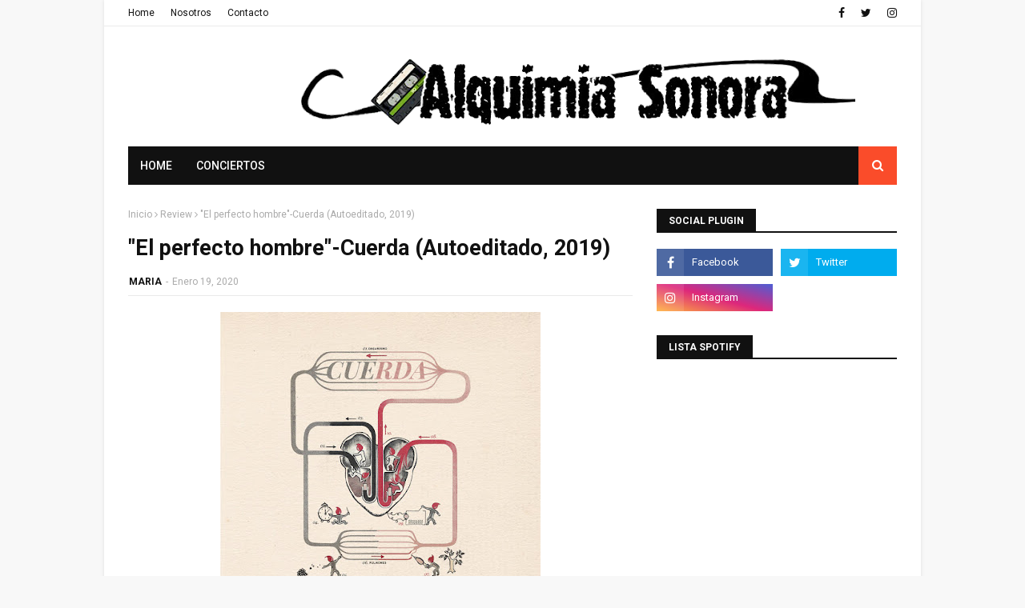

--- FILE ---
content_type: text/html; charset=utf-8
request_url: https://www.google.com/recaptcha/api2/aframe
body_size: 269
content:
<!DOCTYPE HTML><html><head><meta http-equiv="content-type" content="text/html; charset=UTF-8"></head><body><script nonce="8WI6z_zx871yJHlyx7w4jA">/** Anti-fraud and anti-abuse applications only. See google.com/recaptcha */ try{var clients={'sodar':'https://pagead2.googlesyndication.com/pagead/sodar?'};window.addEventListener("message",function(a){try{if(a.source===window.parent){var b=JSON.parse(a.data);var c=clients[b['id']];if(c){var d=document.createElement('img');d.src=c+b['params']+'&rc='+(localStorage.getItem("rc::a")?sessionStorage.getItem("rc::b"):"");window.document.body.appendChild(d);sessionStorage.setItem("rc::e",parseInt(sessionStorage.getItem("rc::e")||0)+1);localStorage.setItem("rc::h",'1768354639063');}}}catch(b){}});window.parent.postMessage("_grecaptcha_ready", "*");}catch(b){}</script></body></html>

--- FILE ---
content_type: text/javascript; charset=UTF-8
request_url: https://www.alquimiasonora.com/feeds/posts/default/-/Madrid?alt=json-in-script&max-results=3&callback=jQuery1124019048069810376722_1768354634590&_=1768354634591
body_size: 71456
content:
// API callback
jQuery1124019048069810376722_1768354634590({"version":"1.0","encoding":"UTF-8","feed":{"xmlns":"http://www.w3.org/2005/Atom","xmlns$openSearch":"http://a9.com/-/spec/opensearchrss/1.0/","xmlns$blogger":"http://schemas.google.com/blogger/2008","xmlns$georss":"http://www.georss.org/georss","xmlns$gd":"http://schemas.google.com/g/2005","xmlns$thr":"http://purl.org/syndication/thread/1.0","id":{"$t":"tag:blogger.com,1999:blog-5540776591192408608"},"updated":{"$t":"2026-01-09T16:36:35.512+01:00"},"category":[{"term":"Noticias"},{"term":"Concierto"},{"term":"Valencia"},{"term":"Agenda"},{"term":"Alquimia Sonora"},{"term":"Directo"},{"term":"Amalia Yusta"},{"term":"Noticia"},{"term":"Braceli TAFKADD"},{"term":"Granada"},{"term":"Festival"},{"term":"Conciertos"},{"term":"Review"},{"term":"Crónica"},{"term":"Madrid"},{"term":"Festivales"},{"term":"Barcelona"},{"term":"Lady Kirby"},{"term":"Breves"},{"term":"2012"},{"term":"Entrevista"},{"term":"Discos"},{"term":"Juanjo Frontera"},{"term":"Susana Godoy"},{"term":"Loco Club"},{"term":"Directos"},{"term":"Sala Wah Wah"},{"term":"Teresa Sedó"},{"term":"JJ Stone"},{"term":"2014"},{"term":"Crónicas"},{"term":"antonio madrid souto"},{"term":"Misschangoo"},{"term":"Raisa McCartney"},{"term":"Breve"},{"term":"Miguel Angel Mengo"},{"term":"María"},{"term":"Sala Matisse"},{"term":"Tranquilo Música"},{"term":"La Rambleta"},{"term":"Disco"},{"term":"2013"},{"term":"2016"},{"term":"Maria"},{"term":"Patricia Galán"},{"term":"Recomendaciones"},{"term":"16 Toneladas"},{"term":"Novedades"},{"term":"Sala Planta Baja"},{"term":"BSO"},{"term":"Curiosidades"},{"term":"Reseña"},{"term":"Previa"},{"term":"Videoclip"},{"term":"2019"},{"term":"Trepamuros"},{"term":"Love of Lesbian"},{"term":"2015"},{"term":"Del pop"},{"term":"Indie"},{"term":"Marlene Manos de Topelflaitz"},{"term":"2000's"},{"term":"2017"},{"term":"El Loco Club"},{"term":"Actualidad"},{"term":"Concurso"},{"term":"Pop"},{"term":"Rock"},{"term":"Jose Luis Castro"},{"term":"Vetusta Morla"},{"term":"Remember"},{"term":"Edi Parreño"},{"term":"Andsons Producciones"},{"term":"2018"},{"term":"Izal"},{"term":"Eurovisión"},{"term":"Córdoba"},{"term":"Lori Meyers"},{"term":"Second"},{"term":"Cine"},{"term":"Nacho Hernández"},{"term":"dElUXE pop Club"},{"term":"Gira"},{"term":"Cronica"},{"term":"Conciertos de Viveros"},{"term":"Entrevistas"},{"term":"Navidad"},{"term":"Sala Russafa"},{"term":"València"},{"term":"Soul"},{"term":"Sidonie"},{"term":"El Caiman producciones"},{"term":"Score"},{"term":"Deleste Festival"},{"term":"Dorian"},{"term":"Lady Gaga"},{"term":"Malatesta Records"},{"term":"Málaga"},{"term":"Mundosenti2"},{"term":"La Habitación Roja"},{"term":"2020"},{"term":"Alberto Alonso"},{"term":"Zahara"},{"term":"Arenal Sound"},{"term":"Lista Spotify"},{"term":"Sevilla"},{"term":"Cineclip"},{"term":"Alta Tension"},{"term":"Vida Festival"},{"term":"Alternative"},{"term":"90´s"},{"term":"Beapb"},{"term":"Festival de les arts"},{"term":"Punk"},{"term":"sala Apolo"},{"term":"Myspace"},{"term":"Niños Mutantes"},{"term":"Supersubmarina"},{"term":"El Ser Humano"},{"term":"Industrial Copera"},{"term":"Low Cost"},{"term":"Sala Rocksound"},{"term":"Play Producciones"},{"term":"Rufus T. Firefly"},{"term":"Benidorm"},{"term":"Feria de Julio"},{"term":"Magazine club"},{"term":"Vita Insomne"},{"term":"Bilbao"},{"term":"Televisión"},{"term":"The New Raemon"},{"term":"Iván Ferreiro"},{"term":"L.A"},{"term":"La Riviera"},{"term":"Opinión"},{"term":"The Beatles"},{"term":"80´s"},{"term":"María Carbonell"},{"term":"Tachenko"},{"term":"Versiones"},{"term":"Zaragoza"},{"term":"Anni B Sweet"},{"term":"Cronicas"},{"term":"El Columpio Asesino"},{"term":"Los Planetas"},{"term":"Rihanna"},{"term":"Viva Suecia"},{"term":"Deluxe"},{"term":"Musicales"},{"term":"Neuman"},{"term":"Xoel López"},{"term":"2011"},{"term":"DJ"},{"term":"Jazz"},{"term":"La Casa Azul"},{"term":"Sala Boogaclub"},{"term":"An Plugged"},{"term":"Emma Get Wild"},{"term":"Fangoria"},{"term":"Perro"},{"term":"Primavera Sound"},{"term":"Youtube"},{"term":"Justin Bieber"},{"term":"Manolo Tarancón"},{"term":"McEnroe"},{"term":"Planta Baja"},{"term":"Spotify"},{"term":"Tórtel"},{"term":"2022"},{"term":"Cosas Raras"},{"term":"Folk"},{"term":"Murcia"},{"term":"Amaral"},{"term":"León Benavente"},{"term":"Arizona Baby"},{"term":"Festival Urbano VLC 2012"},{"term":"Funk"},{"term":"Johnny B. Zero"},{"term":"La viejita Música"},{"term":"Lunar Discos"},{"term":"Música Electrónica"},{"term":"Sala El Loco"},{"term":"Sala Plantabaja"},{"term":"Sala Tren"},{"term":"Triángulo de Amor Bizarro"},{"term":"low festival"},{"term":"Arcana has Soul"},{"term":"Beyonce"},{"term":"Blues"},{"term":"Ep"},{"term":"Los Radiadores"},{"term":"Sala Bikini"},{"term":"Soledad Vélez"},{"term":"Twitter"},{"term":"2021"},{"term":"Ellos"},{"term":"Garage"},{"term":"Madonna"},{"term":"Monkey Week"},{"term":"Palacio de congresos de Granada"},{"term":"PitaSound Prom"},{"term":"Burriana"},{"term":"Dwomo"},{"term":"Let's go promociones"},{"term":"Luna y panorama de los insectos"},{"term":"Maronda"},{"term":"Mujeres"},{"term":"Sala Hangar"},{"term":"Standstill"},{"term":"Teatro CajaGranada"},{"term":"091"},{"term":"Angel Stanich"},{"term":"Full"},{"term":"Gilbertástico"},{"term":"Maga"},{"term":"Modelo de Respuesta Polar"},{"term":"bigott"},{"term":"Bilbao BBK Live"},{"term":"Budweiser Live"},{"term":"Corizonas"},{"term":"Granada Sound"},{"term":"Londres"},{"term":"Low"},{"term":"Música"},{"term":"Nacho Vegas"},{"term":"Napoleón Solo"},{"term":"Sala Polaroid"},{"term":"Sala Prince"},{"term":"Serpiente Negra"},{"term":"Sons al Botànic"},{"term":"iTunes"},{"term":"razzmatazz"},{"term":"Ambros Chapel"},{"term":"Carolina Otero"},{"term":"Home"},{"term":"Las Naves"},{"term":"Russian Red"},{"term":"Sala BUT"},{"term":"Sala Black Note"},{"term":"Sala El Sol"},{"term":"Sala La 3"},{"term":"60´s"},{"term":"Amy Winehouse"},{"term":"David Bowie"},{"term":"Delafé y las Flores Azules"},{"term":"Guadalupe Plata"},{"term":"Katy Perry"},{"term":"Loquillo"},{"term":"Lülla"},{"term":"Michael Jackson"},{"term":"Miss Caffeina"},{"term":"Senior i el Cor Brutal"},{"term":"Sölar"},{"term":"Tulsa"},{"term":"Vinilo Valencia"},{"term":"nocturne"},{"term":"pop indie"},{"term":"Almería"},{"term":"Ana Costoya"},{"term":"Cooper"},{"term":"Copo"},{"term":"Dani Martín"},{"term":"Elefant Records"},{"term":"Espai Octubre"},{"term":"Especial Halloween"},{"term":"Festival Urbano Valencia"},{"term":"Fuel Fandango"},{"term":"Julio de la Rosa"},{"term":"Lanuca"},{"term":"Miley Cyrus"},{"term":"Recopilatorios"},{"term":"Redacción Atómica"},{"term":"Sexy Zebras"},{"term":"Single"},{"term":"Stella Blasco Berlanga"},{"term":"The Dirt Tracks"},{"term":"Varry Brava"},{"term":"la [2]"},{"term":"pop español"},{"term":"power pop"},{"term":"vídeo"},{"term":"Ángel Stanich"},{"term":"Black Note Club"},{"term":"Bonavena Música"},{"term":"Christina Rosenvinge"},{"term":"DVDs"},{"term":"Dinero"},{"term":"Doctor Divago"},{"term":"Festival Arenal Sound"},{"term":"Flor y Nata Records"},{"term":"Jero Romero"},{"term":"La Bien Querida"},{"term":"Palau de la música"},{"term":"Reno"},{"term":"Sala Moon"},{"term":"Shakira"},{"term":"Son Estrella Galicia"},{"term":"Sonorama"},{"term":"Teatro Olympia"},{"term":"The Music Republic"},{"term":"Toundra"},{"term":"Actores"},{"term":"Alejandro Sanz"},{"term":"Alicante"},{"term":"Canela Party"},{"term":"Coldplay"},{"term":"Crítica"},{"term":"El Volander"},{"term":"Electropura"},{"term":"Franz Ferdinand"},{"term":"Jimmy Glass Jazz"},{"term":"Koel"},{"term":"La Gramola de Keith"},{"term":"La Sala"},{"term":"Lanzamiento"},{"term":"Metal"},{"term":"Nudozurdo"},{"term":"Sala Ochoymedio"},{"term":"She's the Fest"},{"term":"Sr. Chinarro"},{"term":"Wilco"},{"term":"Alta tensión"},{"term":"Belako"},{"term":"Cadiz"},{"term":"Castellón"},{"term":"Country"},{"term":"Dcode"},{"term":"Delorean"},{"term":"Fuzzy Chain"},{"term":"Hidrogenesse"},{"term":"Hits with Tits"},{"term":"Jardí Botànic de la Universitat de Valéncia"},{"term":"Jerry Goldsmith"},{"term":"Jorge Drexler"},{"term":"Joy Eslava"},{"term":"LN3 Las Naves"},{"term":"Libro"},{"term":"Limbotheque"},{"term":"Los Punsetes"},{"term":"Maryland"},{"term":"Mucho"},{"term":"Paul McCartney"},{"term":"Polonio"},{"term":"Queen"},{"term":"Quique González"},{"term":"Sokolov"},{"term":"The Cure"},{"term":"Videojuegos"},{"term":"live the roof"},{"term":"Acústico"},{"term":"Amatria"},{"term":"Apartamentos Acapulco"},{"term":"Bob Dylan"},{"term":"Britney Spears"},{"term":"Carmen Boza"},{"term":"Crystal Fighters"},{"term":"Elefantes"},{"term":"Eme Dj"},{"term":"Eskorzo"},{"term":"Fnac"},{"term":"Gatomidi"},{"term":"John Williams"},{"term":"Julián Maeso"},{"term":"La Edad de Oro"},{"term":"Lagartija Nick"},{"term":"Morgan"},{"term":"Nada Surf"},{"term":"Nixon"},{"term":"Nuevo Disco"},{"term":"Parade"},{"term":"Rap"},{"term":"Red Buffalo"},{"term":"Robbie Williams"},{"term":"Rockabilly"},{"term":"Rolling Stones"},{"term":"Tortel"},{"term":"rock and roll"},{"term":"\"1001 Músicas\""},{"term":"Carlos Castaño"},{"term":"Depedro"},{"term":"Elíal"},{"term":"Flamenco"},{"term":"GRANAPOP"},{"term":"Internet"},{"term":"Jimmy Glass"},{"term":"Ke$ha"},{"term":"La Boite"},{"term":"La Caverna"},{"term":"La Fuga"},{"term":"La Habitacion Roja"},{"term":"La Marina de València"},{"term":"Lanzamientos"},{"term":"Maika Makovski"},{"term":"Manel"},{"term":"Momentos Alhambra"},{"term":"Nanga Parbat"},{"term":"Pereza"},{"term":"Pony Bravo"},{"term":"Pájaro"},{"term":"Rocksound"},{"term":"Royal Mail"},{"term":"SOS 4.8"},{"term":"Sala Rock City"},{"term":"Stephanie Cadel et la caravane"},{"term":"Supermosca"},{"term":"Surf"},{"term":"Teatro"},{"term":"The Right Ons"},{"term":"The Zombie Kids"},{"term":"Toulouse"},{"term":"Tratos"},{"term":"enero 2013"},{"term":"mayo 2013"},{"term":"post-punk"},{"term":"Absolute Beginners"},{"term":"Alaska"},{"term":"Bruce Springsteen"},{"term":"Cariño"},{"term":"Carlos Sadness"},{"term":"Centro Cultural La Rambleta"},{"term":"Christina Aguilera"},{"term":"Ciclo"},{"term":"Concerts de Vivers"},{"term":"David Guetta"},{"term":"EL GENIO EQUIVICADO"},{"term":"El Pescao"},{"term":"Javiera Mena"},{"term":"Jerusalem Club"},{"term":"Joana Serrat"},{"term":"Junior Mackenzie"},{"term":"La Gran Alianza"},{"term":"Leiva"},{"term":"Los Coronas"},{"term":"Maldita Nerea"},{"term":"Miguel Bosé"},{"term":"Moonflower"},{"term":"Music Hall"},{"term":"No-Frosth"},{"term":"Ocho y Medio"},{"term":"Otoño octubre"},{"term":"Pet Shop Boys"},{"term":"Placebo"},{"term":"Pulpop Festival"},{"term":"Sala Noise"},{"term":"Sala Repvblicca"},{"term":"Serious Fan Music"},{"term":"Sexy Sadie"},{"term":"Sonisphere"},{"term":"Sonorama Ribera"},{"term":"Spheniscidae"},{"term":"The Noises"},{"term":"crowdfunding"},{"term":"japan weekend"},{"term":"novedades carminha"},{"term":"noviembre 2012"},{"term":"rock español"},{"term":"40 Principales"},{"term":"70's"},{"term":"Adrian Levi"},{"term":"Bon Jovi"},{"term":"Cantautor"},{"term":"Cartagena"},{"term":"Club Ocho y medio"},{"term":"Daft Punk"},{"term":"Danny Elfman"},{"term":"Documental"},{"term":"Enrique Bunbury"},{"term":"Espai Rambleta"},{"term":"Fito y Fitipaldis"},{"term":"Gilbertastico"},{"term":"Granada Experience"},{"term":"Grupo de Expertos Solynieve"},{"term":"Hans Zimmer"},{"term":"Havalina"},{"term":"Julio Bustamante"},{"term":"Ken Stringfellow"},{"term":"Le Garçón Rêvè"},{"term":"Los Glurps"},{"term":"Magnética"},{"term":"Mashup"},{"term":"Morrissey"},{"term":"Muse"},{"term":"Nancys Rubias"},{"term":"Néstor Mir"},{"term":"Octubre"},{"term":"Pixies"},{"term":"Pulp"},{"term":"Rosendo"},{"term":"Sala Ambigú Axerquía"},{"term":"Sala Sol"},{"term":"Santi Balmes"},{"term":"Shinova"},{"term":"Steve Smyth"},{"term":"Sónar"},{"term":"The Dry Mouths"},{"term":"The Rubinoos"},{"term":"Tulsa Café"},{"term":"U2"},{"term":"Vida Festival 2018"},{"term":"Vitoria"},{"term":"We Used To Pray"},{"term":"febrero 2013"},{"term":"junio 2013"},{"term":"mikel erentxun"},{"term":"pop punk"},{"term":"Adele"},{"term":"Alberto Montero"},{"term":"Alondra Galopa"},{"term":"Andrés Calamaro"},{"term":"Aniversario"},{"term":"Azkena Rock Festival"},{"term":"Badlands"},{"term":"Bea Pacheco"},{"term":"Blink 182"},{"term":"Burning"},{"term":"Café Mercedes Jazz"},{"term":"Cala Vento"},{"term":"Club de Amigos del Crimen"},{"term":"Critica"},{"term":"David Bisbal"},{"term":"Estopa"},{"term":"Exposición"},{"term":"Festival de la Guitarra"},{"term":"Galope"},{"term":"Holy Paul"},{"term":"Iggy Pop"},{"term":"Iron Maiden"},{"term":"Japón"},{"term":"Jere"},{"term":"Josh Rouse"},{"term":"Kakkamaddafakka"},{"term":"La Llimera"},{"term":"La Mar de Músicas"},{"term":"Live Nation"},{"term":"Llum"},{"term":"Mario Vaquerizo"},{"term":"Marlango"},{"term":"Mendetz"},{"term":"Miguel Ríos"},{"term":"Moby Dick"},{"term":"Neil Young"},{"term":"Nirvana"},{"term":"Palacio de los Deportes"},{"term":"Patti Smith"},{"term":"Quique Medina"},{"term":"Raphael"},{"term":"Reseñas"},{"term":"Rhythm and Blues"},{"term":"Sala Clamores"},{"term":"SanSan Festival"},{"term":"Santiago de Compostela"},{"term":"Shuarma"},{"term":"Silvia Pérez Cruz"},{"term":"Smile"},{"term":"Take That"},{"term":"The Brew"},{"term":"`EMERGEN \u0026 CÍAS´"},{"term":"nuevo"},{"term":"pop rock"},{"term":"punk rock"},{"term":"´concierto"},{"term":"2025"},{"term":"30 seconds to Mars"},{"term":"Airbag"},{"term":"Alondra Bentley"},{"term":"Aloud Music"},{"term":"Alquimia Sonora Kids"},{"term":"Amstel Art Veles e Vents"},{"term":"Antonio José Iglesias"},{"term":"Ariel Rot"},{"term":"Atlàntic"},{"term":"Belle and Sebastian"},{"term":"Brit-pop"},{"term":"Bromas Santos Inocentes"},{"term":"Carlos Soler"},{"term":"Carmonas"},{"term":"Cervezas Alhambra"},{"term":"Ciudad de las ciencas y las artes"},{"term":"Concierto Suspendido"},{"term":"Contempopranea"},{"term":"Cosidos"},{"term":"Cultura Inquieta"},{"term":"Diego Navarro"},{"term":"Discos Bora - Bora"},{"term":"Diversity València Festival"},{"term":"Dreamy Eyes"},{"term":"Duncan Dhu"},{"term":"Efe Eme"},{"term":"El Último vecino"},{"term":"Electropop"},{"term":"En Órbita"},{"term":"Extremoduro"},{"term":"Fanfarlo"},{"term":"Fernando Alfaro"},{"term":"Fimucité"},{"term":"Fnac-San Agustín"},{"term":"Furia Trinidad"},{"term":"Gener"},{"term":"Ginebras"},{"term":"Goa"},{"term":"Grabaciones en el mar"},{"term":"Granada Sound 2018"},{"term":"Green Day"},{"term":"Gypsy Casino"},{"term":"Hard Rock"},{"term":"Hurrah Música"},{"term":"Javier Corcobado"},{"term":"Jennifer Lopez"},{"term":"Joy Division"},{"term":"Juan Perro"},{"term":"Julieta Venegas"},{"term":"Kaf Café"},{"term":"Kafe Antzokia"},{"term":"La Colina 45"},{"term":"La Fábrica de Hielo"},{"term":"La Gran Esperanza Blanca"},{"term":"La Más Perra"},{"term":"La Plata"},{"term":"Las Ruinas"},{"term":"Ley Dj"},{"term":"Libros"},{"term":"LiveXMusic"},{"term":"Long Rock"},{"term":"Los Enemigos"},{"term":"Love To Rock"},{"term":"M-Clan"},{"term":"Marenostrum Fuengirola"},{"term":"Melendi"},{"term":"Metallica"},{"term":"Miqui Puig"},{"term":"Molotov Jukebox"},{"term":"Moon Valencia"},{"term":"Muere"},{"term":"Musical"},{"term":"Mónica Naranjo"},{"term":"Noise"},{"term":"Novedad"},{"term":"Nueva Vulcano"},{"term":"Nunatak"},{"term":"Odio Paris"},{"term":"Paberse Matao"},{"term":"Palacio Deportes Granada"},{"term":"Panorama Músicas en el Principal"},{"term":"Papa Topo"},{"term":"Patrocinadores"},{"term":"Pink Floyd"},{"term":"Pitingo"},{"term":"Polock"},{"term":"Psicodelico"},{"term":"REM"},{"term":"Radio 3"},{"term":"Ramírez"},{"term":"Sara Ledesma"},{"term":"Simple Minds"},{"term":"Teatro Principal"},{"term":"The Delta Saints"},{"term":"The Jesus and Mary Chain"},{"term":"The Vaccines"},{"term":"The Wave Pictures"},{"term":"Tributo"},{"term":"Tuya"},{"term":"Vida Festival 2017"},{"term":"Warner Music"},{"term":"Zoé"},{"term":"autoeditado"},{"term":"cosmen adelaida"},{"term":"lista"},{"term":"otaku"},{"term":"post- hardcore"},{"term":"the kooks"},{"term":"viña rock"},{"term":"1968"},{"term":"2023"},{"term":"43 Live the Roof"},{"term":"AC\/DC"},{"term":"Aerosmith"},{"term":"Alquimia Sonora TV"},{"term":"Antena 3"},{"term":"Ara Malikian"},{"term":"Aspesuena"},{"term":"Astrud"},{"term":"Aullido Atómico"},{"term":"BBK Music Legends Festival"},{"term":"Banda Sonora"},{"term":"Beach Beach"},{"term":"Black Sabbath"},{"term":"Cancionacas"},{"term":"Casino Cirsa Valencia"},{"term":"Concurso Vinilo Valencia 4.0"},{"term":"Coque Malla"},{"term":"Crimentales"},{"term":"Cruïlla"},{"term":"Dance"},{"term":"David Bustamante"},{"term":"David Ordinas"},{"term":"Def con Dos"},{"term":"Depeche Mode"},{"term":"Discos Monterey"},{"term":"Dolorosa"},{"term":"Dënver"},{"term":"El Hijo"},{"term":"Elton John"},{"term":"Emergentes"},{"term":"Enric Montefusco"},{"term":"Especial japón"},{"term":"Fanáticos"},{"term":"Foo Fighters"},{"term":"Freedonia"},{"term":"Fuengirola"},{"term":"GRANAPOP 2016"},{"term":"Ghost Transmission"},{"term":"Girando por Salas"},{"term":"Guille Milkyway"},{"term":"Heineken Music Selector"},{"term":"Hola a Todo el Mundo"},{"term":"Holywater"},{"term":"Homenajestrozo del mes"},{"term":"Interestelar"},{"term":"Interestelar 2017"},{"term":"Ivan Ferreiro"},{"term":"Jacobo Serra"},{"term":"Jardines de Viveros"},{"term":"Jarvis Cocker"},{"term":"Javier Sáez"},{"term":"Joan Colomo"},{"term":"Joan Manuel Serrat"},{"term":"Joe Crepúsculo"},{"term":"Júlia"},{"term":"Klaus and Kinski"},{"term":"La Cambra"},{"term":"La Oreja de Van Gogh"},{"term":"La hora del té"},{"term":"Laverge"},{"term":"Leon Benavente"},{"term":"Litus"},{"term":"Los Secretos"},{"term":"Mad Cool Festival"},{"term":"Madchester Club"},{"term":"Madrid Arena"},{"term":"Malú"},{"term":"Mando Diao"},{"term":"Marcos Rubio"},{"term":"Marilyn Manson"},{"term":"María Villa"},{"term":"Meridian Response"},{"term":"Mick Jagger"},{"term":"Miel de Moscas"},{"term":"Monte Terror"},{"term":"Mourn"},{"term":"My Chemical Romance"},{"term":"Nevada"},{"term":"Ojeando"},{"term":"Pablo Und Destruktion"},{"term":"Pasajero"},{"term":"Pep Gimeno Botifarra"},{"term":"Pitbull"},{"term":"Power-pop"},{"term":"Premios"},{"term":"Pretty Olivia Records"},{"term":"Prince"},{"term":"Psicodelia"},{"term":"Pájaro Jack"},{"term":"Qfestival"},{"term":"Radiohead"},{"term":"Revista Rolling Stones"},{"term":"Riaza"},{"term":"Rulo y la Contrabanda"},{"term":"SOS Estrella Levante 2012"},{"term":"Sala Azkena"},{"term":"Salobreña"},{"term":"Ska"},{"term":"Sr Chinarro"},{"term":"Suede"},{"term":"Sáez"},{"term":"The Chemical Brothers"},{"term":"The Pains of Being Pure at Heart"},{"term":"The Posies"},{"term":"The Seafood Special"},{"term":"Trueno Rayo Fest"},{"term":"Txema Mendizábal"},{"term":"Varry  Brava"},{"term":"Vibra Mahou"},{"term":"Villarrobledo"},{"term":"Warm Up"},{"term":"Wau y los Arrrghs"},{"term":"Whitney Houston"},{"term":"Yelle"},{"term":"el genio equivocado"},{"term":"electrónica"},{"term":"glam rock"},{"term":"listas"},{"term":"sala Caracol"},{"term":"video"},{"term":"Ada Díez"},{"term":"Alien Tango"},{"term":"Alzira"},{"term":"Ana Béjar"},{"term":"Andrés Suárez"},{"term":"Artículo"},{"term":"Auditorio Manuel de Falla"},{"term":"Band à Part"},{"term":"Bandeed"},{"term":"Bcore"},{"term":"Benzú"},{"term":"Betunizer"},{"term":"Björk"},{"term":"Black Eyed Peas"},{"term":"Café Cerati"},{"term":"Camellos"},{"term":"Carlos Jean"},{"term":"Carlos Soler Otte"},{"term":"Carolina Durante"},{"term":"Centro Excursionista"},{"term":"Cher"},{"term":"Chlöe's Clue"},{"term":"Clara Andrés"},{"term":"Clifford Records"},{"term":"Costello Club"},{"term":"Cuchillo"},{"term":"Cuff the Duke"},{"term":"Cupido"},{"term":"Cyan"},{"term":"Cycle"},{"term":"Dean Wareham"},{"term":"Dover"},{"term":"Egon soda"},{"term":"El Asesino"},{"term":"El Número Uno"},{"term":"El canto del loco"},{"term":"El día de la Música"},{"term":"Elliott Murphy"},{"term":"Elvis Presley"},{"term":"Enrique Iglesias"},{"term":"Enter Shikari"},{"term":"España"},{"term":"Especial Lo Mejor de 2011"},{"term":"Especial Lo Mejor de 2012"},{"term":"Especial San Valentín"},{"term":"Evil Dead"},{"term":"FIB"},{"term":"FIZ"},{"term":"Festival Directos en Escena"},{"term":"Festival ManchaPop"},{"term":"Festival Tendencias"},{"term":"Fila India"},{"term":"Fumangie"},{"term":"Galavera"},{"term":"Galicia"},{"term":"Galileo Galilei"},{"term":"Gijón"},{"term":"Grammy"},{"term":"Granada Experience 2018"},{"term":"Granja Beat"},{"term":"Guns N´ Roses"},{"term":"Heavy"},{"term":"Heliogàbal"},{"term":"Hidden Track Records"},{"term":"Hombres G"},{"term":"Huercasa Country Festival"},{"term":"Inverfest"},{"term":"Iseo"},{"term":"James Horner"},{"term":"Javier Álvarez"},{"term":"Jaén"},{"term":"Jerez de la Frontera"},{"term":"Jimena Amarillo"},{"term":"Joaquín Sabina"},{"term":"June's kaleidoscope"},{"term":"Jupiter Lion"},{"term":"Kanye West"},{"term":"Kiko Veneno"},{"term":"Kuve"},{"term":"Kylie Minogue"},{"term":"L'emperador"},{"term":"LMFAO"},{"term":"La Pegatina"},{"term":"Lapido"},{"term":"Las Robertas"},{"term":"Lemon Rock Bar"},{"term":"Les sueques"},{"term":"Leticia Sabater"},{"term":"Liam Gallagher"},{"term":"Litoral"},{"term":"Los Nastys"},{"term":"Los Suaves"},{"term":"Lost Acapulco"},{"term":"Lou Reed"},{"term":"Low Cost Festival"},{"term":"Lu Sanz"},{"term":"Luciano"},{"term":"Luis Brea y el Miedo"},{"term":"M. Ward"},{"term":"Maná"},{"term":"Marc Anthony"},{"term":"Mariano López"},{"term":"Marwan"},{"term":"Matadero Madrid"},{"term":"Mi Capitán"},{"term":"Mind Revolution"},{"term":"Mishima"},{"term":"Música americana"},{"term":"Nestor Mir"},{"term":"New Order"},{"term":"Nikki Hill"},{"term":"Noah Histeria"},{"term":"Nuestros Sellos Favoritos"},{"term":"Pajarita"},{"term":"Pegasvs"},{"term":"Pleasant Dreams"},{"term":"Publicidad"},{"term":"Razzmatazz 2"},{"term":"Recordshop"},{"term":"Reggae"},{"term":"Revolver"},{"term":"Ricardo Vicente"},{"term":"Rick Treffers"},{"term":"Ricky Martin"},{"term":"Roig Arena"},{"term":"Rosario Flores"},{"term":"Rusos Blancos"},{"term":"Sala Aliatar"},{"term":"Samuel Reina"},{"term":"San Francisco"},{"term":"Santero y Los Muchachos"},{"term":"Sellos"},{"term":"Sena Productions"},{"term":"Sierra Nevada por todo lo alto"},{"term":"Siniestro Total"},{"term":"Soleá Morente"},{"term":"Steven Munar and The Miracle Band"},{"term":"Subterfuge"},{"term":"Superseco"},{"term":"The Dictators"},{"term":"The Excitements"},{"term":"The Jim Jones Revue"},{"term":"The Muppet Show"},{"term":"The Offspring"},{"term":"The Pepper Pots"},{"term":"The Smiths"},{"term":"The Someone Elses"},{"term":"The Ting Tings"},{"term":"The Water Tapes"},{"term":"Tindersticks"},{"term":"Trinidad"},{"term":"Two Door Cinema Club"},{"term":"Veintiuno"},{"term":"Veles e Vents"},{"term":"Vida Festival 2016"},{"term":"Vida Festival 2020"},{"term":"Wah Wah"},{"term":"Warner Music España"},{"term":"You Are The Cosmos"},{"term":"buenos aires"},{"term":"ciclo 1001 músicas"},{"term":"confirmaciones"},{"term":"diciembre 2012"},{"term":"festival gigante"},{"term":"grushenka"},{"term":"hardcore"},{"term":"marzo 2013"},{"term":"plastic frostik machine"},{"term":"resumen"},{"term":"the fleshtones"},{"term":"007"},{"term":"121 DB"},{"term":"1979"},{"term":"Acapvlco"},{"term":"Al Oído"},{"term":"Alhaurín de la Torre"},{"term":"Alhautor"},{"term":"All Time Low"},{"term":"Alquimia Sonora."},{"term":"Alt-j"},{"term":"Amaia Montero"},{"term":"Andalucía"},{"term":"Anime"},{"term":"Antonio Arias"},{"term":"Aperitiver Verlanga"},{"term":"Arcade Fire"},{"term":"Arco"},{"term":"Arctic Monkeys"},{"term":"Arde Bogotá"},{"term":"Aurora"},{"term":"Axolotes Mexicanos"},{"term":"BAM"},{"term":"Babasónicos"},{"term":"Bala"},{"term":"Bebe"},{"term":"Brüno Mars"},{"term":"Carnavales 2012"},{"term":"Carolina Otero \u0026 The Someone Elses"},{"term":"Cat Power"},{"term":"Celtas Cortos"},{"term":"Chico y Chica"},{"term":"Chinese christmas Cards"},{"term":"Chiquita y Chatarra"},{"term":"Chucho"},{"term":"Ciclo Popular Songs"},{"term":"Cierre"},{"term":"Conciertos Madrid"},{"term":"Conciertos Verticales"},{"term":"Cápsulas Musicales"},{"term":"Delocksley"},{"term":"Demian Records"},{"term":"Dezervers"},{"term":"Doble Pletina"},{"term":"Drag"},{"term":"Dual"},{"term":"Editors"},{"term":"El Hombre Garabato"},{"term":"El Klavo"},{"term":"El Lobo en tu Puerta"},{"term":"Eminem"},{"term":"En Órbita 2018"},{"term":"Enofestival"},{"term":"Escenario Aliatar"},{"term":"Exsonvaldes"},{"term":"Fall Out Boy"},{"term":"Fatboy Slim"},{"term":"Frank Sinatra"},{"term":"Funambulista"},{"term":"Geografies"},{"term":"Goldentusk"},{"term":"Gran Derby Records"},{"term":"Granada Sound 2017"},{"term":"Grises"},{"term":"Grunge"},{"term":"Hall of Fame"},{"term":"Hamlet"},{"term":"Harakiri Beach"},{"term":"Hip Hop"},{"term":"Hopeless Records"},{"term":"Hora Zulú"},{"term":"Houston Party"},{"term":"Héroes del Silencio"},{"term":"I am Dive"},{"term":"Igloo"},{"term":"Ilsen"},{"term":"Interpol"},{"term":"Ismael Serrano"},{"term":"Jack Daniel's Sessions"},{"term":"Joaquín Pascual"},{"term":"Joe La Reina"},{"term":"Johnny Cash"},{"term":"Josh T. Pearson"},{"term":"Kasabian"},{"term":"Kings Of Leon"},{"term":"Kiss"},{"term":"Klaxons"},{"term":"Kokoshca"},{"term":"La Chistera"},{"term":"La Familia del Árbol"},{"term":"La Mutant"},{"term":"La Prohibida"},{"term":"La Rambleta. Valencia"},{"term":"La Residencia"},{"term":"La Tertulia"},{"term":"La Voz"},{"term":"La3"},{"term":"Lana del Rey"},{"term":"Lauda"},{"term":"Lisasinson"},{"term":"Lorena Álvarez"},{"term":"Los Evangelistas"},{"term":"Los Harakiri"},{"term":"Los Hermanos Cubero"},{"term":"Los Invaders"},{"term":"Los Perros del Boogie"},{"term":"Los Tiki Phantoms"},{"term":"Los Tsunamis"},{"term":"Low festival 2015"},{"term":"Luscinia Discos"},{"term":"Luz Casal"},{"term":"Macaco"},{"term":"Mad Robot"},{"term":"Malpaso"},{"term":"Manolo Bertrán"},{"term":"Manos de Topo"},{"term":"Manu Chao"},{"term":"Manuel Carrasco"},{"term":"Matthew Caws"},{"term":"Maximo Park"},{"term":"Metronomy"},{"term":"Mika"},{"term":"Mikel Izal"},{"term":"Miranda"},{"term":"Miren Iza"},{"term":"Miss Caffeína"},{"term":"Molé"},{"term":"Mondosonoro"},{"term":"Music Room Studios"},{"term":"Nick Cave"},{"term":"Oasis"},{"term":"Odd Cherry Pie"},{"term":"Operación Triunfo"},{"term":"Osaka Monaurail"},{"term":"Pablo Maronda"},{"term":"Pablo Puyol"},{"term":"Paco Morillas"},{"term":"Palacio de congresos"},{"term":"Pau Alabajos"},{"term":"Paul Zinnard"},{"term":"Paulina Rubio"},{"term":"Peepshow"},{"term":"Petit"},{"term":"Petit Mal"},{"term":"Pignoise"},{"term":"Pon un cantautor en tu salón"},{"term":"Porompopero"},{"term":"Porretas"},{"term":"Primal Scream"},{"term":"Proexa"},{"term":"Pumuky"},{"term":"Ramírez Exposure"},{"term":"Razzmatazz 3"},{"term":"Red Fang"},{"term":"Red Hot Chili Peppers"},{"term":"Red Passanger"},{"term":"Red Passenger"},{"term":"Reunión"},{"term":"Ricardo Lezón"},{"term":"Riot Grrrl"},{"term":"Rubick"},{"term":"Rubén Blades"},{"term":"Récords del Mundo"},{"term":"Sala Arena"},{"term":"Sala Copérnico"},{"term":"Sala Monasterio"},{"term":"Sala Radiolab"},{"term":"Sala Repvblica"},{"term":"Sancristóbal"},{"term":"Sanford Alligator Band"},{"term":"Sant Jordi Club"},{"term":"Santa Rita"},{"term":"Segunda Persona"},{"term":"Senior"},{"term":"Sergio Dalma"},{"term":"Sex Museum"},{"term":"Señor Mostaza"},{"term":"Shining Crane"},{"term":"Siberia en la Cabeza"},{"term":"Skinny Girl Diet"},{"term":"Slayer"},{"term":"Snow Patrol"},{"term":"Sober"},{"term":"Somrice"},{"term":"SonLosGrillos"},{"term":"Sony"},{"term":"Soundgarden"},{"term":"Steban Ciudad"},{"term":"Subterfuge Records"},{"term":"Teatre El Musical"},{"term":"Teatro de la Axerquía"},{"term":"Templeton"},{"term":"The Beach Boys"},{"term":"The Black Keys"},{"term":"The Damned"},{"term":"The Go Freaks"},{"term":"The Jayhawks"},{"term":"The Kinks"},{"term":"The Kojaks"},{"term":"The Mars Volta"},{"term":"The Parrots"},{"term":"The Parson Red Heads"},{"term":"The Sounds"},{"term":"The Strokes"},{"term":"The Tea Servants"},{"term":"Tomavistas"},{"term":"Tricky"},{"term":"Ukelele Zombies"},{"term":"We are Standard"},{"term":"abril 2015"},{"term":"album"},{"term":"anna calvi"},{"term":"dayna kurtz"},{"term":"electro"},{"term":"fiesta"},{"term":"jack white"},{"term":"jaime urrutia"},{"term":"japon"},{"term":"nuevo tema"},{"term":"retrospectiva"},{"term":"rock alternativo"},{"term":"sala Capitol"},{"term":"sala salamandra"},{"term":"shoegazing"},{"term":"Última Experiencia"},{"term":"'77"},{"term":"2010"},{"term":"27 Ladridos"},{"term":"4ever Valencia Fest"},{"term":"70´s"},{"term":"Abba"},{"term":"Afán de Plan"},{"term":"Agosto"},{"term":"Alter Eco"},{"term":"Amaia"},{"term":"Ambigú Axerquía"},{"term":"Ana Belen Pacheco"},{"term":"Aneurisma Records"},{"term":"Anni Frost"},{"term":"Antonia Font"},{"term":"Antonio Luque"},{"term":"Antònia Font"},{"term":"Asturias"},{"term":"Atención Tsunami"},{"term":"Atomic Weekend"},{"term":"Avril Lavigne"},{"term":"Baiuca"},{"term":"Band of Horses"},{"term":"Bart Davenport"},{"term":"Be Prog! My Friend"},{"term":"Beady Eye"},{"term":"Betacam"},{"term":"Bipolar"},{"term":"Biznaga"},{"term":"Café Berlín"},{"term":"Café La Palma"},{"term":"Califato 3\/4"},{"term":"Calivvla"},{"term":"Canciones Malditas"},{"term":"Cangas"},{"term":"Carlos Berlanga"},{"term":"Carlos Giacomelli"},{"term":"Carlos Pérez de Ziriza"},{"term":"Carmen París"},{"term":"Castlevanians"},{"term":"CatPeople"},{"term":"Centro de Arte Mutuo"},{"term":"Cero En Conducta"},{"term":"Charlas-Concierto Efe Eme"},{"term":"Chris Martin"},{"term":"Circo Price"},{"term":"Cisco Fran"},{"term":"Come and Play"},{"term":"Contraclub"},{"term":"Copacabana"},{"term":"Cuando vuelva la marea"},{"term":"Cubos \u0026 Roll"},{"term":"Cut your hair"},{"term":"Damien Jurado"},{"term":"Danny Mellow"},{"term":"Degusta Fest"},{"term":"Delacruz"},{"term":"Derby Motoreta's Burrito Kachimba"},{"term":"Derrame Rock"},{"term":"Despistaos"},{"term":"Diego Summo"},{"term":"Disco Las Palmeras!"},{"term":"Disco las Palmeras"},{"term":"Dj Toxicosmos"},{"term":"Domingos Acústicos"},{"term":"Dominique A"},{"term":"Día D"},{"term":"Dómisol Sisters"},{"term":"Dûrga"},{"term":"EMI Music"},{"term":"Earth Wind and Fire"},{"term":"Edurne"},{"term":"El Imperio del Perro"},{"term":"El Niño Gusano"},{"term":"El Niño de Elche"},{"term":"El Niño de la Hipoteca"},{"term":"El Páramo"},{"term":"El Volcán Música"},{"term":"El altar del Holocausto"},{"term":"El sueño de Morfeo"},{"term":"El ultimo vecino"},{"term":"Eladio y Los seres queridos"},{"term":"Elefant"},{"term":"Eli Paperboy Reed"},{"term":"En Órbita 2019"},{"term":"En Órbita 2022"},{"term":"Enrique Morente"},{"term":"Ernie Producciones"},{"term":"Ernie Records"},{"term":"Ezra Furman"},{"term":"FIB 2019"},{"term":"FOALS"},{"term":"Fabio Mogrovejo"},{"term":"Fearless Records"},{"term":"Festival Directo en Escena"},{"term":"Festival Jazz Granada"},{"term":"Festival Nuevas Tendencias Salobreña"},{"term":"Festival PortAmérica"},{"term":"Festur"},{"term":"Fiestas"},{"term":"Fira Fem"},{"term":"Flexidiscos"},{"term":"Fominder"},{"term":"Fotogalería"},{"term":"Francisco Nixon"},{"term":"Frank Zappa"},{"term":"Freddy Mercury"},{"term":"French Films"},{"term":"Friogenia"},{"term":"Furia"},{"term":"Futuro Terror"},{"term":"Fuzz"},{"term":"GPS"},{"term":"Glaciar"},{"term":"Glen Hansard"},{"term":"Gorillaz"},{"term":"Gramolafest 3"},{"term":"Gran Convoy"},{"term":"Granada Sound 2019"},{"term":"Hannah Williams \u0026 The Tastemakers"},{"term":"Helena Goch"},{"term":"Hella Comet"},{"term":"Helldorado"},{"term":"Her Little Donkey"},{"term":"Hfmn       Crew"},{"term":"Hinds"},{"term":"III Datura Folk"},{"term":"Ibiza"},{"term":"Igualada"},{"term":"Il Divo"},{"term":"Interestelar 2018"},{"term":"Interestelar 2019"},{"term":"Jabalina Música"},{"term":"Jacco Gardner"},{"term":"James Newton-Howard"},{"term":"Jardín Cervezas Alhambra"},{"term":"Javi Gafotas"},{"term":"Javier Colina"},{"term":"Jethro Tull"},{"term":"Joe Pask"},{"term":"John Alexander Martínez"},{"term":"John Lennon"},{"term":"José Ignacio Lapido"},{"term":"JuaniMisterfly"},{"term":"Judas Priest"},{"term":"Julie Doiron"},{"term":"Julio 2012"},{"term":"Juventud Juché"},{"term":"Kurt Cobain"},{"term":"La Casa del Loco"},{"term":"La Costa Brava"},{"term":"La Disolución Doméstica"},{"term":"La Maravillosa Orquesta del Alcohol"},{"term":"La Muñeca de Sal"},{"term":"La Nube"},{"term":"La Ogra que todo lo logra"},{"term":"La Trinchera"},{"term":"La ley Seca"},{"term":"Ladilla Rusa"},{"term":"Ladytron"},{"term":"Las Odio"},{"term":"Las Queers"},{"term":"Las Rodilleras"},{"term":"Layabouts"},{"term":"Lemon Fly"},{"term":"Limbo Starr"},{"term":"Limboteque"},{"term":"Limp Bizkit"},{"term":"Linqae"},{"term":"Lorena Álvarez y su Banda Municipal"},{"term":"Los Campesinos"},{"term":"Los Estanques"},{"term":"Los Madison"},{"term":"Los Pilotos"},{"term":"Los Portazos"},{"term":"Los Vinagres"},{"term":"Los hermanos Dalton"},{"term":"Lost River Bastards"},{"term":"Low 2019"},{"term":"Low Festival Noticias"},{"term":"Luna"},{"term":"Lyona"},{"term":"Lígula"},{"term":"Maceo Parker"},{"term":"Mafalda"},{"term":"Mala Rodríguez"},{"term":"Mama Ladilla"},{"term":"Mama' Barker"},{"term":"Maria Arnal i Marcel Bagés"},{"term":"Marta Sánchez"},{"term":"Marti Perarnau"},{"term":"Martos"},{"term":"Mascarpone Discos"},{"term":"Mausoleo"},{"term":"Mecano"},{"term":"Medina Sonora"},{"term":"Megaphone ou la mort"},{"term":"Melenas"},{"term":"Mercromina"},{"term":"Mercury Rev"},{"term":"Mesdemil"},{"term":"Michel teló"},{"term":"Midnight Shots"},{"term":"Mientras llega la luz"},{"term":"Miguel Campello"},{"term":"Millenia Estudios"},{"term":"Miss Lava"},{"term":"Mist"},{"term":"Moby"},{"term":"Moby Dick Club"},{"term":"Mojinos Escozios"},{"term":"Molotov"},{"term":"Monarchy"},{"term":"Motörhead"},{"term":"Mr. Perfumme"},{"term":"Mubea"},{"term":"Mumford and Sons"},{"term":"Munube"},{"term":"Murciano total"},{"term":"Murray Club"},{"term":"Mägo de Oz"},{"term":"México"},{"term":"Música en Vena"},{"term":"Nacho Umbert"},{"term":"Naima"},{"term":"Navvier"},{"term":"New York Dolls"},{"term":"Nick Waterhouse"},{"term":"Nits Voramar"},{"term":"Noches del Botánico"},{"term":"Nomembers"},{"term":"Núria Graham"},{"term":"OBK"},{"term":"OMD"},{"term":"Obituario"},{"term":"Odio París"},{"term":"Ojén"},{"term":"Olivenza"},{"term":"Pachi García"},{"term":"Paco Loco"},{"term":"Paidotribos"},{"term":"Palau de les Arts"},{"term":"Partido"},{"term":"Pau Vallvé"},{"term":"Pedro Vizcaíno"},{"term":"Película"},{"term":"Perro Mojado"},{"term":"Play it Again Records (PIAR)"},{"term":"Política"},{"term":"Pop and Dance"},{"term":"Portishead"},{"term":"Puerto de Sagunto"},{"term":"Pulpop"},{"term":"Punk Goes Pop"},{"term":"QR Music and Shop"},{"term":"RIT\/MO"},{"term":"Radio Futura"},{"term":"Ramoncín"},{"term":"Ray Charles"},{"term":"Real Estate"},{"term":"Reincidentes"},{"term":"Richard Hawley"},{"term":"Ricky Falkner"},{"term":"Riff Music"},{"term":"Rock in Rio"},{"term":"Rozalén"},{"term":"Ruzafa"},{"term":"Sagunto"},{"term":"Saint Etienne"},{"term":"Sala La Riviera"},{"term":"Sala Mirror"},{"term":"Sala Moby Dick"},{"term":"Sala Salome"},{"term":"Sala Siroco"},{"term":"Sala and the Strange Sounds"},{"term":"Salfumán"},{"term":"Salva Fito"},{"term":"Sarajevo 84"},{"term":"Secret Vida"},{"term":"Siberian Wolves"},{"term":"Sleater-Kinney"},{"term":"Snoop Dogg"},{"term":"Sona la Dipu"},{"term":"Songsforever"},{"term":"Sonic Youth"},{"term":"Sonograma"},{"term":"Souvenir"},{"term":"Star Trip"},{"term":"Stay"},{"term":"Steve Aoki"},{"term":"Swedish house Mafia"},{"term":"Talking Heads"},{"term":"Teatro Alhambra Granada"},{"term":"Teatro Isabel la Católica"},{"term":"Teenage Fanclub"},{"term":"Teresa Salgueiro"},{"term":"Terrier"},{"term":"Thaïs Morell"},{"term":"The Clash"},{"term":"The Doors"},{"term":"The Dream Syndicate"},{"term":"The Flaming Lips"},{"term":"The Funky Frankles"},{"term":"The Julie Ruin"},{"term":"The Mackenzie Sessions"},{"term":"The Ramones"},{"term":"The Steepwater Band"},{"term":"The Third Twin"},{"term":"The Wedding Present"},{"term":"The Wombats"},{"term":"The por ella runners"},{"term":"Tim Easton"},{"term":"Torre del Mar"},{"term":"Trepat"},{"term":"Triana"},{"term":"Twist Producciones"},{"term":"Two Mad Records"},{"term":"Un pingüino En Mi Ascensor"},{"term":"Universal Music España"},{"term":"Universitat de València"},{"term":"VESOS"},{"term":"Van Morrison"},{"term":"Velvet Underground"},{"term":"Veronica Falls"},{"term":"Vicente Prats \u0026 Star Trip"},{"term":"Victor Lefreak"},{"term":"Vinila von Bismark"},{"term":"Volador"},{"term":"We Singing Colors"},{"term":"We are standar"},{"term":"Weezer"},{"term":"Whitechapel"},{"term":"Wiggum"},{"term":"Wind Atlas"},{"term":"Zenttric"},{"term":"abril 2013"},{"term":"adelanto"},{"term":"alizzz"},{"term":"argentina"},{"term":"cartel"},{"term":"cover"},{"term":"debut"},{"term":"discos 2012"},{"term":"indie español"},{"term":"l'hospitalet"},{"term":"l.a."},{"term":"lamprologus"},{"term":"let's festival"},{"term":"listas spotify"},{"term":"raúl moreno"},{"term":"triangulo de amor bizarro"},{"term":"Éter"},{"term":"Úbeda"},{"term":"A Coruña"},{"term":"Abel Hernández"},{"term":"Abril"},{"term":"Abril 2012"},{"term":"Aerolineas Federales"},{"term":"Agencia Districte"},{"term":"Agendas"},{"term":"Albertucho"},{"term":"Alejandro Escovedo"},{"term":"Alejandro López Yáñez"},{"term":"Alhambra Sound"},{"term":"Aliment"},{"term":"Amaro Ferreiro"},{"term":"Amatria y La Plata"},{"term":"Amparanoia"},{"term":"Amparo Sánchez"},{"term":"Ana Curra"},{"term":"Ana Torroja"},{"term":"Anabel Lee"},{"term":"Anaut"},{"term":"And Sons Producciones"},{"term":"Andy y Lucas"},{"term":"Angelus Apatrida"},{"term":"Anti-Recomendaciones"},{"term":"Antonio Chumillas"},{"term":"Antonio Orozco"},{"term":"Architects"},{"term":"Aries"},{"term":"Artistas Callejeros"},{"term":"Aspencat"},{"term":"At The drive-In"},{"term":"Attic Lights"},{"term":"Auditorio Burjassot"},{"term":"Aurora \u0026 The Betrayers"},{"term":"Auryn"},{"term":"Aussie"},{"term":"Australia"},{"term":"Azealia Banks"},{"term":"Años 80"},{"term":"BBC Radio 1"},{"term":"BCore Disc"},{"term":"Backstreet Boys"},{"term":"Bad religion"},{"term":"Band of Skulls"},{"term":"Bandcamp"},{"term":"Barón Rojo"},{"term":"Basil Poledouris"},{"term":"Bearoid"},{"term":"Beatbox"},{"term":"Bely Basarte"},{"term":"Benicássim"},{"term":"Biografía"},{"term":"Blackout"},{"term":"Bloc Party"},{"term":"Blondie"},{"term":"Blue Rodeo"},{"term":"Blur"},{"term":"Bob Lazy"},{"term":"Bob Marley"},{"term":"Bob Wayne"},{"term":"Bona Nit Barcelona"},{"term":"Bono"},{"term":"Boom Boom Room"},{"term":"Bosco"},{"term":"Brigitte Laverne"},{"term":"Bryan Adams"},{"term":"Burjassot"},{"term":"Buzzcocks"},{"term":"CAAC Sevilla"},{"term":"Cadena Ser"},{"term":"Calle 13"},{"term":"Canteca de macao"},{"term":"Capella"},{"term":"Caramelo Estudios"},{"term":"Carena Editors"},{"term":"Carl Cox"},{"term":"Carla"},{"term":"Carlos Siles"},{"term":"Cass McCombs"},{"term":"Cat Club"},{"term":"Ceaucescu"},{"term":"Cedric Bixler-Zabala"},{"term":"Celine Dion"},{"term":"Cerveza Alhambra"},{"term":"Chambao"},{"term":"Chirigotas"},{"term":"Chuck Berry"},{"term":"Circuit Vermut Matinal"},{"term":"Cirilo"},{"term":"Clara Plath"},{"term":"Club 76"},{"term":"Clutch"},{"term":"Cohete"},{"term":"Coleccionistas"},{"term":"Comboi Records"},{"term":"Concerts de la Marina a la Pèrgola"},{"term":"Conciertos 2012"},{"term":"Conciertos Retratos Mahou"},{"term":"Concurso Vinilo Valencia 3.0"},{"term":"Conmemoración"},{"term":"Convent Carmen"},{"term":"Cooltural Fest"},{"term":"Coronavirus"},{"term":"Corrientes Circulares Dj Set"},{"term":"CosmoSoul"},{"term":"Cristian Castro"},{"term":"Crow Jane"},{"term":"Crudo Pimento"},{"term":"Crystal Castles"},{"term":"Crónicas de conciertos"},{"term":"Cuello"},{"term":"Cumpleaños"},{"term":"Curtis Harding"},{"term":"Cut Copy"},{"term":"Damien Lott"},{"term":"Dan Auerbach"},{"term":"Dan Baird's Homemade Sin"},{"term":"Dani Flaco"},{"term":"Dani LLamas"},{"term":"Daniel Molina López"},{"term":"Daniel Romano"},{"term":"Daniless"},{"term":"Danny and The Champions of The World"},{"term":"David Arnold"},{"term":"David Garzinsky"},{"term":"David T. Ginzo"},{"term":"De Acero"},{"term":"Decoración"},{"term":"Deep Purple"},{"term":"Delorentos"},{"term":"Destroyer"},{"term":"Desvelo"},{"term":"Detergente líquido"},{"term":"Devendra Banhart"},{"term":"Devil's Train"},{"term":"Diana Krall"},{"term":"Diego Vasallo"},{"term":"Discográficas"},{"term":"Doctor Lobo"},{"term":"Doctor Music"},{"term":"Dogo"},{"term":"Dosis en Bruto"},{"term":"Drag Hole"},{"term":"Dreyma"},{"term":"Dry The River"},{"term":"Dueto"},{"term":"Duran Duran"},{"term":"ENVIVOCasino"},{"term":"Echo and The Bunnymen"},{"term":"Edith Crash"},{"term":"El Barrejat"},{"term":"El Caimán Producciones"},{"term":"El Club de los Amigos del Crimen"},{"term":"El Guincho"},{"term":"El Hormiguero"},{"term":"El Mató a Un Policía Motorizado"},{"term":"El Meister"},{"term":"El Petit de Cal Eril"},{"term":"El Ruso Festival de Música Ecléctica de Alarcón"},{"term":"El Segell del Primavera"},{"term":"El Sotano"},{"term":"El Twanguero"},{"term":"El turista optimista"},{"term":"Els Amics de les Arts"},{"term":"Els Catarres"},{"term":"En Órbita 2017"},{"term":"Enrique Anaut"},{"term":"Erich Zann"},{"term":"Espai Llimera"},{"term":"Estereotypo"},{"term":"Estrella Morente"},{"term":"Euro-Trash Girl"},{"term":"Eventos"},{"term":"Everything Everything"},{"term":"Experimental"},{"term":"Extraperlo"},{"term":"Exxasens"},{"term":"FOTOGALERIA"},{"term":"Fabián"},{"term":"Fabrik"},{"term":"Famasloop"},{"term":"Febrero"},{"term":"Feria Valencia"},{"term":"Ferran Palau"},{"term":"Festa Benvinguda Universitat València"},{"term":"Festiva"},{"term":"Festival Serie Z"},{"term":"Festival jazz Cartagena"},{"term":"Festival sos 4.8"},{"term":"Festival."},{"term":"Festival. Festivales"},{"term":"Festival. Les arts pro"},{"term":"Festival; Festivales"},{"term":"Festivales."},{"term":"Fiesta Criminal"},{"term":"Five Horse Johnson"},{"term":"Flea Circus"},{"term":"Fly Me To The Roof"},{"term":"Folkabaret"},{"term":"Fra Alaquas"},{"term":"Francia"},{"term":"Frank Turner"},{"term":"Fresneda"},{"term":"Frontera"},{"term":"Funkowsky"},{"term":"Gabinete Caligari"},{"term":"Gazela producciones"},{"term":"George Benson"},{"term":"George Harrison"},{"term":"Gerard Miquel"},{"term":"Ghost"},{"term":"Glee"},{"term":"Gomad! \u0026 Monster"},{"term":"Gonzalo Fuster"},{"term":"Gospel"},{"term":"Goya 43"},{"term":"Graham Parker"},{"term":"Gramolafest 2.0"},{"term":"Granada  Sound 2017"},{"term":"Granada Alive!"},{"term":"Granada Calling"},{"term":"Graveyard"},{"term":"Grease"},{"term":"Great Googa Mooga"},{"term":"Green Espai"},{"term":"Green Valley"},{"term":"GreenGos Batucada"},{"term":"Groove"},{"term":"Gruppo Paralelo"},{"term":"H.E.R"},{"term":"Halloween"},{"term":"Hans Laguna"},{"term":"Helsinki"},{"term":"Henry Lee Schmidt"},{"term":"Humor"},{"term":"I*M Records\/Intromúsica"},{"term":"IcebEND"},{"term":"Ifema"},{"term":"Ignasi Vidal"},{"term":"Igor Paskual"},{"term":"Imelda May"},{"term":"Incompetencia"},{"term":"Infantil"},{"term":"Is Tropical"},{"term":"Iseo\u0026Dodosound"},{"term":"Isma Romero"},{"term":"Israel Fernández"},{"term":"Jack Daniel's Music Day"},{"term":"Jack Johnson"},{"term":"James Blunt"},{"term":"James Brown"},{"term":"Jamie Cullum"},{"term":"Japan"},{"term":"Jardín Botánico"},{"term":"Javier Krahe"},{"term":"Javier Pérez"},{"term":"Javier Ruibal"},{"term":"Jay-Z"},{"term":"Jeff Tweedy"},{"term":"Joe Petraski y Los Carniceros del Tango"},{"term":"John Colby Sect"},{"term":"John J Presley"},{"term":"John Ottman"},{"term":"John Paul Keith"},{"term":"John Stirratt"},{"term":"Johnny Depp"},{"term":"Jorge Ilegal"},{"term":"Jorge Loran"},{"term":"José González"},{"term":"Joy Slava"},{"term":"Juan Limousine"},{"term":"Juan Vitoria"},{"term":"Kakkmaddafakka"},{"term":"Kill the TV"},{"term":"Kings Of convenience"},{"term":"Kitty Daisy and Lewis"},{"term":"Koma"},{"term":"Kraftwerk"},{"term":"Kurt Baker Band"},{"term":"L'Home Brut"},{"term":"LHR"},{"term":"LP"},{"term":"La Bastida"},{"term":"La Expositiva"},{"term":"La Greta"},{"term":"La Lata de Bombillas"},{"term":"La Luz"},{"term":"La M.O.D.A."},{"term":"La Peligro"},{"term":"La Sala Granada"},{"term":"La bastard"},{"term":"Ladyfest"},{"term":"Las Migas"},{"term":"Led Zeppelin"},{"term":"Lemon Rock"},{"term":"Lenny Kravitz"},{"term":"Leonard Cohen"},{"term":"Leyendas Urbanas"},{"term":"Leyya"},{"term":"Lily Allen"},{"term":"Linkin Park"},{"term":"Lisabö"},{"term":"Lituania"},{"term":"Lo mejor del año"},{"term":"Loquillo y Los Trogloditas"},{"term":"Loreena McKennitt"},{"term":"Los Delinqüentes"},{"term":"Los Nikis"},{"term":"Los Piratas"},{"term":"Los Scooters"},{"term":"Los Seis Días"},{"term":"Los Simpsons"},{"term":"Los Zigarros"},{"term":"Los flechazos"},{"term":"Los Ángeles"},{"term":"LoudlyBand"},{"term":"Luis Prado"},{"term":"Lupe Catalá"},{"term":"Luz de Gas"},{"term":"M83"},{"term":"MArc Jonson"},{"term":"MTV"},{"term":"MUV"},{"term":"Madgarden"},{"term":"Madness"},{"term":"Magic Club Granada"},{"term":"Mainstream"},{"term":"Manolo Escobar"},{"term":"Manolo García"},{"term":"Manowar"},{"term":"Mantequilla Voladora"},{"term":"Manu Ferrón"},{"term":"Manuela Kant"},{"term":"Mapas"},{"term":"Maquetas"},{"term":"Marc Ford"},{"term":"Marcelo Criminal"},{"term":"Marco Beltrami"},{"term":"Marcos in dub"},{"term":"Marea"},{"term":"Mariah Carey"},{"term":"Mariano López Torregrosa"},{"term":"Mark Lanegan"},{"term":"Martí Perarnau"},{"term":"Maryan Frutos"},{"term":"María José Llergo"},{"term":"Mastodon"},{"term":"Mastretta"},{"term":"Mayday Parade"},{"term":"Mayo 2016"},{"term":"Me and the Bees"},{"term":"Metropol"},{"term":"Metrònom"},{"term":"Micah P. Hinson"},{"term":"Michael Giacchino"},{"term":"Michael Kamen"},{"term":"Michael Monroe"},{"term":"Mireia Vilar"},{"term":"Mon Laferte"},{"term":"Monachil"},{"term":"Monserrat"},{"term":"Mox"},{"term":"Mr Perfumme"},{"term":"Mueveloreina"},{"term":"Munich 72"},{"term":"Musicadeptos"},{"term":"Mäbu"},{"term":"Múnich"},{"term":"Mürfila"},{"term":"Nacha Pop"},{"term":"Nadadora"},{"term":"Naim Thomas"},{"term":"Nashville Pussy"},{"term":"Nelo Escortell"},{"term":"Nena Daconte"},{"term":"Neosoul"},{"term":"Nestor Rausell y los Impostores"},{"term":"New Day"},{"term":"News"},{"term":"Nice Weather for Ducks"},{"term":"Nick Cave and the Bad Seeds"},{"term":"Nick Garrie"},{"term":"Nitoniko"},{"term":"Nits Al Carme"},{"term":"Niño y pistola"},{"term":"No Doubt"},{"term":"No Fun at All"},{"term":"Nora Norman"},{"term":"Nos Alive"},{"term":"Nostalghia"},{"term":"Nube9"},{"term":"Nueve"},{"term":"Obús"},{"term":"Ocellot"},{"term":"Octubre 2017"},{"term":"Ojeando 2017"},{"term":"Ojos de Brujo"},{"term":"Ok Go"},{"term":"Omar Rodríguez-López"},{"term":"On chain Fest"},{"term":"Ortiga"},{"term":"Oso Leone"},{"term":"Our Next Movement"},{"term":"PJ Harvey"},{"term":"Pablo Milanés"},{"term":"Paco de Lucía"},{"term":"Palacio Congresos Granada"},{"term":"Palau de la Música Valencia"},{"term":"Pamplona"},{"term":"Papitwo"},{"term":"Paramore"},{"term":"Paris Hilton"},{"term":"Pastora"},{"term":"Pastora Soler"},{"term":"Pastore"},{"term":"Paul Kalkbrenner"},{"term":"Paul Weller"},{"term":"Pavvla"},{"term":"Pearl Jam"},{"term":"Pecker"},{"term":"Pedro de Dios"},{"term":"Peibol"},{"term":"Pelomono"},{"term":"Pentatrónika"},{"term":"Pin y Pon Djs"},{"term":"Pinos Puente"},{"term":"Pita Sound Prom"},{"term":"Plataforma Valenciana por la Cultura"},{"term":"Pol 3.14"},{"term":"PolifoniK Sound"},{"term":"Pretty Becky"},{"term":"Pulmoncitos"},{"term":"Pussy Riot"},{"term":"Queralt Lahoz"},{"term":"RRRRec Festival"},{"term":"RYM"},{"term":"Radio Days"},{"term":"Raúl Tamarit"},{"term":"Raül Fernández Refree"},{"term":"Rebeca Jimenez"},{"term":"Recopilatorio"},{"term":"Red Beard"},{"term":"Refree"},{"term":"Remi Carreres"},{"term":"Remix"},{"term":"Repion"},{"term":"Revólver"},{"term":"Rich Robinson"},{"term":"Ricochet"},{"term":"Robert Plant"},{"term":"Robyn Hitchcock"},{"term":"Rock City"},{"term":"Rock americano"},{"term":"Rock sin Subtítulos"},{"term":"Roxette"},{"term":"Rubén Pozo"},{"term":"Rueda de Prensa"},{"term":"SFDK"},{"term":"Sala Acapulco"},{"term":"Sala Costello"},{"term":"Sala El Tren"},{"term":"Sala La Iguana"},{"term":"Sala Oasis"},{"term":"Sala Quilombo"},{"term":"Sala Stereo"},{"term":"Sala Veneno Stereo"},{"term":"Salason"},{"term":"Salem"},{"term":"San Miguel Music Explorer"},{"term":"San Sebastián"},{"term":"Santiago Auserón"},{"term":"Sara Gee \u0026 Ramblin Matt"},{"term":"Save Rock and Roll"},{"term":"Seguridad Social"},{"term":"Sergio Pastor"},{"term":"Sergio Sanisidro"},{"term":"Serie B"},{"term":"Señor Blanco"},{"term":"Señora Oswald"},{"term":"Siesta"},{"term":"Sinead O´Connor"},{"term":"Skrillex"},{"term":"Slash"},{"term":"Sonorama Ribera 2018"},{"term":"Soundbay"},{"term":"Stone Roses"},{"term":"SubPop"},{"term":"Suidhe"},{"term":"Sum 41"},{"term":"Suso Saiz"},{"term":"Svper"},{"term":"Svuco"},{"term":"Swallow the Sun"},{"term":"Sílvia Pérez Cruz"},{"term":"Síndrome Moscow"},{"term":"Tagomago Fest"},{"term":"Tagomago Fest 2020"},{"term":"Takones Rumberos"},{"term":"Tame Impala"},{"term":"Tango"},{"term":"Tardor"},{"term":"Taylor Swift"},{"term":"Te mentiría"},{"term":"Teatro Apolo"},{"term":"Tecno"},{"term":"Tercer Sol"},{"term":"Territorios Sevilla 2012"},{"term":"Testarosa"},{"term":"Texas"},{"term":"Texxcoco"},{"term":"The A-Phonics"},{"term":"The Baseballs"},{"term":"The Black Crowes"},{"term":"The Bolivians"},{"term":"The Bright"},{"term":"The Cars"},{"term":"The Connection"},{"term":"The Crab Apples"},{"term":"The Cranberries"},{"term":"The Dandy Warhols"},{"term":"The Devil makes Three"},{"term":"The Dictators NYC"},{"term":"The Divine Comedy"},{"term":"The Essense"},{"term":"The Gaslight Anthem"},{"term":"The Gift"},{"term":"The Grannies"},{"term":"The Greatest Generation"},{"term":"The Horrors"},{"term":"The Long Ryders"},{"term":"The National"},{"term":"The Original Blues Brothers Band"},{"term":"The Pastels"},{"term":"The Pauls"},{"term":"The Prodigy"},{"term":"The Real Me"},{"term":"The School"},{"term":"The Ships"},{"term":"The Sleeping Souls"},{"term":"The Smashing Pumpkins"},{"term":"The Vintage Caravan"},{"term":"The Wellingtons"},{"term":"The Who"},{"term":"The Wonder Years"},{"term":"The hives"},{"term":"Tigres Leones"},{"term":"Tina Turner"},{"term":"Tom Petty and The Heartbreakers"},{"term":"Tom Waits"},{"term":"Tomás Aristimuño"},{"term":"Tour altlántico 2014"},{"term":"Trading Licks"},{"term":"Trip-Hop"},{"term":"Tripulante y crucero"},{"term":"Troglogló"},{"term":"Trèpat"},{"term":"Tversky"},{"term":"Tú ves ovnis"},{"term":"Uner"},{"term":"Valencia Beach Festival"},{"term":"Vampire Weekend"},{"term":"Vans Warped Tour UK"},{"term":"Vera Fauna"},{"term":"Verona"},{"term":"Versalles"},{"term":"Vida Festival 2019"},{"term":"Vigo"},{"term":"Villancicos"},{"term":"Vilma y los Señores"},{"term":"Vintage Trouble"},{"term":"Virgin Records"},{"term":"Virginia Díaz"},{"term":"Visor Fest"},{"term":"Viva Belgrado"},{"term":"Vulk"},{"term":"Wanda Jackson"},{"term":"Warner"},{"term":"Water Tapes"},{"term":"Wave At The Sun"},{"term":"Wayne"},{"term":"We The Kings"},{"term":"White Hills"},{"term":"Wild Punk Records"},{"term":"Wild Ripple"},{"term":"Will Smith"},{"term":"Wáchina Wáchina"},{"term":"X Surforama"},{"term":"Yetiblack"},{"term":"Young Fresh Fellows"},{"term":"ZZZ's"},{"term":"Za"},{"term":"Zaz"},{"term":"Zenet"},{"term":"Zoo"},{"term":"abril 2014"},{"term":"aiko el grupo"},{"term":"alis"},{"term":"beatriz Pacheco"},{"term":"canción"},{"term":"chk chk chk"},{"term":"confeti de odio"},{"term":"crisis económica"},{"term":"dEUS"},{"term":"diciembre"},{"term":"discografica"},{"term":"divas pop"},{"term":"dj amable"},{"term":"elvis costello"},{"term":"emite poqito"},{"term":"entradas"},{"term":"gratis"},{"term":"hardcore melódico"},{"term":"julio 2013"},{"term":"lista de discos"},{"term":"los Aslándticos"},{"term":"miguel poveda"},{"term":"mod"},{"term":"nuevo ep"},{"term":"nuevo vídeo"},{"term":"octubre 2013"},{"term":"pop sixties"},{"term":"rock n' roll"},{"term":"selena gomez"},{"term":"septiembre 2013"},{"term":"sesion vermú"},{"term":"streaming"},{"term":"swing"},{"term":"vanana records"},{"term":"verano"},{"term":"101 Sun Festival"},{"term":"2024"},{"term":"2manydjs"},{"term":"30 Odd Foot Of Grunts"},{"term":"40´s"},{"term":"4ever Festival"},{"term":"50´s"},{"term":"AMA"},{"term":"ARF"},{"term":"Abril para vivir"},{"term":"Adam Levine"},{"term":"Adrià Puntí"},{"term":"Aerolíneas Federales"},{"term":"Afraid to Speak in Public"},{"term":"After After Hours"},{"term":"Agència Districte"},{"term":"Ainara LeGardon"},{"term":"Air"},{"term":"Air Waves"},{"term":"Alaska y los Pegamoides"},{"term":"Alba Carid"},{"term":"Albert Pla"},{"term":"Albert Plá"},{"term":"Alberto Comesaña"},{"term":"Alborotador Gomasio"},{"term":"Album recopilatorio"},{"term":"Alcalá de Henares"},{"term":"Aldrin y Collins"},{"term":"Ales Cesarini"},{"term":"Alexis Evans"},{"term":"Alfonso Pérez"},{"term":"Alhambra"},{"term":"Alhambra Sound Festival"},{"term":"Aliatar"},{"term":"Alice Wonder"},{"term":"Ambre"},{"term":"Ana Botella"},{"term":"Andorra"},{"term":"Andrea Motis"},{"term":"Andres Suarez"},{"term":"Andy Cabic"},{"term":"Animación"},{"term":"Animal Collective"},{"term":"Anna Murphy"},{"term":"Anneke Van Giersbergen"},{"term":"AnteS"},{"term":"Antonio Vega"},{"term":"Anímic"},{"term":"Apenino"},{"term":"Apple"},{"term":"Architecture in Helsinki"},{"term":"Aretha Franklin"},{"term":"Arlo Parks"},{"term":"Ash"},{"term":"Asociación Sociocultural Viure Dignament"},{"term":"Aspe"},{"term":"Astrolabio"},{"term":"Auditorio Joaquín Rodrigo"},{"term":"Auditorio La Lonja Orihuela"},{"term":"Aurora García"},{"term":"Aurora García \u0026 The Betrayers"},{"term":"Austin TV"},{"term":"Austria"},{"term":"Autumn Comets"},{"term":"Aviador Dro"},{"term":"Ayuken"},{"term":"Babel"},{"term":"Balthazar"},{"term":"Bandness"},{"term":"Bang Bang Band Girl"},{"term":"Bar Bacharach"},{"term":"Barack Obama"},{"term":"Barclaycard Center"},{"term":"Barei"},{"term":"Bastille"},{"term":"Batería"},{"term":"Bauhaus"},{"term":"Baywaves"},{"term":"Baza"},{"term":"Bearsuit"},{"term":"Beat More"},{"term":"Beat Valencia"},{"term":"Beautiful Bodies"},{"term":"Beautiful Señoritas"},{"term":"Bee Gees"},{"term":"Beethoven"},{"term":"BeginEnd"},{"term":"Begun"},{"term":"Bel and the boy"},{"term":"Belize"},{"term":"Belop"},{"term":"Belén Arjona"},{"term":"Ben Harper"},{"term":"Benicàssim"},{"term":"Benito Kamelas"},{"term":"Bernardo Bonezzi"},{"term":"Bersuit"},{"term":"Best on the Road"},{"term":"Bette Smith"},{"term":"Biffy Clyro"},{"term":"Big Boss Man"},{"term":"Big Star Music"},{"term":"Bikini Kill"},{"term":"Biplaza"},{"term":"Biters"},{"term":"Bittersweet"},{"term":"Blowfuse"},{"term":"Boat beam"},{"term":"Bob Sinclar"},{"term":"Bob y Hus"},{"term":"Bodas"},{"term":"Bodegas Antonio  Arráez"},{"term":"Boikot"},{"term":"Bongo Botrako"},{"term":"Boss Hog"},{"term":"Bowie Tribute"},{"term":"Brava Madrid"},{"term":"Breathe Carolina"},{"term":"Brian May"},{"term":"Brian Tyler"},{"term":"Brighton 64"},{"term":"Bring Me The Horizon"},{"term":"Brizna"},{"term":"Bueno"},{"term":"Bull Festival 2019"},{"term":"Bull Music 2018"},{"term":"Bullet"},{"term":"Bureo Músiques"},{"term":"Burrito Panza"},{"term":"Bye Bye Lullaby"},{"term":"CAT \u0026 GOS Films"},{"term":"CCCC"},{"term":"Caballero Reynaldo"},{"term":"CaboSanRoque"},{"term":"Cadena 100"},{"term":"Cadáver Exquisito"},{"term":"Café Cronopio"},{"term":"Caimán Producciones"},{"term":"Calafat Producciones"},{"term":"Calavera"},{"term":"Calvin Harris"},{"term":"Camela"},{"term":"Camila"},{"term":"Camilo Sesto"},{"term":"Capital Cities"},{"term":"Capitán América"},{"term":"Capsulas Musicales"},{"term":"Carcosa Records"},{"term":"Carla Morrison"},{"term":"Carlos Castaño Rodriguez"},{"term":"Carlos Chaouen"},{"term":"Carlos Goñi"},{"term":"Carlos Hernández Nombela"},{"term":"Carlos Tarque"},{"term":"Carlota"},{"term":"Carly Simon"},{"term":"Carmine Covelli"},{"term":"Carnaval 2011"},{"term":"Casa"},{"term":"Cassette"},{"term":"Castellon"},{"term":"Cats on Fire"},{"term":"Cave"},{"term":"Caverna"},{"term":"Cecilia"},{"term":"Censurados"},{"term":"Centrifugaba"},{"term":"Centro Federico García Lorca"},{"term":"Chameleons Vox"},{"term":"Chano Domínguez"},{"term":"Chavela Vargas"},{"term":"Checopolaco"},{"term":"Chesterton"},{"term":"Chewbacca's"},{"term":"Chico Benzol"},{"term":"Chill Addicts"},{"term":"Chvrches"},{"term":"Cidade da Cultura"},{"term":"Circo Gran Fele"},{"term":"Circuit InterCities"},{"term":"Circuit Vermut Valencia"},{"term":"Ciudad de las ciencias y las artes"},{"term":"Clamores"},{"term":"Clara Peya"},{"term":"Clöe's Clue"},{"term":"Cola Jet Set"},{"term":"Colectivo Da Silva"},{"term":"Coloso"},{"term":"Col·Lectiu Brossa"},{"term":"Comics"},{"term":"Como vivir en el campo"},{"term":"Compositor"},{"term":"Compro Oro"},{"term":"Comunicados"},{"term":"Conciertos desde la Cama"},{"term":"Concurso Vinilo Valencia 6.0"},{"term":"Conmutadores"},{"term":"Copa Turbo"},{"term":"Copernico"},{"term":"Coppermine"},{"term":"Cora Novoa"},{"term":"Corazón"},{"term":"Corazón de león"},{"term":"Correos"},{"term":"Cosmotrío"},{"term":"Counting Crows"},{"term":"Courtney Love"},{"term":"Cracker"},{"term":"Creamfields"},{"term":"Cristian Varela"},{"term":"Croché"},{"term":"Crossroads Agency"},{"term":"Cualquier otra parte"},{"term":"Cuentos"},{"term":"Cuerda"},{"term":"Cydonia"},{"term":"Cándida"},{"term":"César Pop"},{"term":"Césped de Verdad"},{"term":"DEP"},{"term":"Damian Marley"},{"term":"Damon \u0026 Naomi; Thalia Zedek"},{"term":"Dani Miquel"},{"term":"Daniel Diges"},{"term":"Daniel Rosell"},{"term":"Danko Jones"},{"term":"Danza Invisible"},{"term":"David Blue"},{"term":"David Summers"},{"term":"Davile Matellán"},{"term":"Dawes"},{"term":"DeWolff"},{"term":"Deadstring Brothers"},{"term":"Decca Music"},{"term":"Delafé"},{"term":"Delaporte"},{"term":"Deleste Express"},{"term":"Delta9THC"},{"term":"Deluxe Pop"},{"term":"Depresion Sonora"},{"term":"Desakato"},{"term":"Descargas"},{"term":"Despeinados"},{"term":"Desvelo Música"},{"term":"Devil came to me"},{"term":"Dia de la musica"},{"term":"Diciembre 2015"},{"term":"Die Katapult"},{"term":"Diego el Cigala"},{"term":"Diplo"},{"term":"Dire Straits"},{"term":"Disc Jockey"},{"term":"Disclosure"},{"term":"Discos Amsterdam"},{"term":"Discos Históricos"},{"term":"Discos del Rollo"},{"term":"Discos del año"},{"term":"Djs"},{"term":"Doctortrade"},{"term":"Dogs D'Amour"},{"term":"Donna Summer"},{"term":"Doug Paisley"},{"term":"Dr. Montañés"},{"term":"Dream Pop"},{"term":"Dry Cleaning"},{"term":"Dry Martina"},{"term":"Dulce Pajara de Juventud"},{"term":"Día de la Música"},{"term":"Dúo Caifás"},{"term":"Echosmith"},{"term":"Ede"},{"term":"Edu Quindós"},{"term":"Ejecutivos Agresivos"},{"term":"El Camino"},{"term":"El Canijo de Jerez"},{"term":"El Chojin"},{"term":"El Colectivo"},{"term":"El Día de la Barbota"},{"term":"El Peix Daurat"},{"term":"El Reno Renardo"},{"term":"El Tercer Semestre"},{"term":"El Tornillo"},{"term":"El poeta Halley"},{"term":"El viaje de Elliot"},{"term":"Ela Vin"},{"term":"Eldorado"},{"term":"Eleanor Friedberger"},{"term":"Electronikby"},{"term":"Elijah Ford"},{"term":"Elle Belga"},{"term":"Elliott Brood"},{"term":"Elrow"},{"term":"ElyElla Dj’s"},{"term":"Emergents al Palau"},{"term":"Emilia Pardo y Bazán"},{"term":"Emily Browning"},{"term":"Emotional Events"},{"term":"Enero 2015"},{"term":"Ennio Morricone"},{"term":"Enrique Octavo"},{"term":"Epitaph Records"},{"term":"Equipo"},{"term":"Eric Clapton"},{"term":"Eric Fuentes"},{"term":"Erin Corine"},{"term":"Escape with Romero"},{"term":"Escenario Santander"},{"term":"Escuchando Elefantes"},{"term":"Espejos y espejismos"},{"term":"Espora Records"},{"term":"Estadio de Mestalla"},{"term":"Estepona"},{"term":"Estévez"},{"term":"Etta James"},{"term":"Eva Amaral"},{"term":"Evil Evans"},{"term":"Exequiel González"},{"term":"Exotic Zoo"},{"term":"Extreme"},{"term":"F.A.N.T.A."},{"term":"FIB 2011"},{"term":"FIB 2014"},{"term":"FIB 2018"},{"term":"FM Belfast"},{"term":"Fabián y La Banda del Norte"},{"term":"Facebook"},{"term":"Factor X"},{"term":"Fair Youth"},{"term":"Falete"},{"term":"Falling In Reverse"},{"term":"Falsalarma"},{"term":"Fashionably Late"},{"term":"Federico Nathan"},{"term":"Feliu Ventura"},{"term":"Feria Libro Granada 2018"},{"term":"Fernando Polaino"},{"term":"Festardor"},{"term":"Festival Contempopránea"},{"term":"Festival Costa de Fuego"},{"term":"Festival Festivales"},{"term":"Festival Internacional de Benicassim"},{"term":"Festival Internacional de Jazz de Granada"},{"term":"Festival Jazz Madrid"},{"term":"Festival Jazz San Javier"},{"term":"Festival Mil.leni"},{"term":"Festival Tomavistas"},{"term":"Festival Valencia Escena Sostenible"},{"term":"Festival Viva la Vega"},{"term":"Festival bbk live"},{"term":"Festival de Jazz de Cartagena"},{"term":"Festival de Jazz de Granada"},{"term":"Festival de L'horta"},{"term":"Festival de Pedralbes"},{"term":"Findlay"},{"term":"Fire Band"},{"term":"Fitness Forever"},{"term":"Fito Cabrales"},{"term":"Flamin' Guays"},{"term":"Flamingods"},{"term":"Fleet Foxes"},{"term":"Flipping Colors"},{"term":"Florence + The Machine"},{"term":"Florida 135"},{"term":"Fonsi Nieto"},{"term":"Fotografía"},{"term":"Foxriver"},{"term":"Freak Metal"},{"term":"Friendly Fires"},{"term":"Front 242"},{"term":"Frías"},{"term":"Fuego Amigo"},{"term":"Fundación Robo"},{"term":"Funkdacion"},{"term":"Funky"},{"term":"Funtastic Dracula Carnival"},{"term":"Fusible Estudio"},{"term":"Future Islands"},{"term":"Galaxina"},{"term":"Gamergy"},{"term":"Gandía"},{"term":"Gatos Bizcos"},{"term":"Gatos Locos"},{"term":"Gecko Turner"},{"term":"Gentle Music Men"},{"term":"George Michael"},{"term":"Gerónimo Rauch"},{"term":"Ghost Car"},{"term":"Gigolo Aunts"},{"term":"Ginah Brand"},{"term":"Gira europea"},{"term":"Girona"},{"term":"Gisela"},{"term":"Glazz"},{"term":"Goli Supersummer"},{"term":"Gonzalo Eizaga"},{"term":"Gonçal planas"},{"term":"Gossip"},{"term":"Gramolafest 4"},{"term":"Gran Fira de València"},{"term":"Granada Sound 2022"},{"term":"Granada ciudad del Rock"},{"term":"Granada en Off"},{"term":"Granada10"},{"term":"Grec"},{"term":"Grupos de Expertos Solynieve"},{"term":"Guay!"},{"term":"Guille Mostaza"},{"term":"Guillermo Artés"},{"term":"Guitarra"},{"term":"Guitarricadelafuente"},{"term":"Gwyneth Paltrow"},{"term":"Ha Ha Tonka"},{"term":"Handsome Dick Manitoba"},{"term":"Hank Idory"},{"term":"Harlan T Bobo"},{"term":"Harlem Shake"},{"term":"Harmony \u0026 Dave"},{"term":"Helmet"},{"term":"Help me please festival"},{"term":"Henry Jackman"},{"term":"Henry Mancini"},{"term":"Hi Corea!"},{"term":"Hogjaw"},{"term":"Holzwarth"},{"term":"Holögrama"},{"term":"Home Gran"},{"term":"Horario"},{"term":"Horisont"},{"term":"Hotel Barceló"},{"term":"Hotel Nebraska"},{"term":"Howlin Rain"},{"term":"Huecco"},{"term":"Hugh Laurie"},{"term":"Hurts"},{"term":"Hypnotic Brass Ensemble"},{"term":"I Like festival"},{"term":"II Wáchina Wáchina"},{"term":"IN-EDIT"},{"term":"Igualada Rock City"},{"term":"Iguana Tango"},{"term":"Improperios"},{"term":"Incendios"},{"term":"Indian Hawk"},{"term":"Indievision Sounds"},{"term":"Ineludibles Alhambra"},{"term":"Infinito Discos"},{"term":"Inra"},{"term":"Instrumental"},{"term":"Internacional"},{"term":"Irenegarry"},{"term":"Irma Thomas"},{"term":"Isa Castro"},{"term":"Ismael Clark"},{"term":"Italia"},{"term":"Iñigo Soler"},{"term":"James Blake"},{"term":"James Bond"},{"term":"James Hunter Six"},{"term":"James Vincent McMorrow"},{"term":"Janelle Monáe"},{"term":"Javier Abad"},{"term":"Javier Escovedo"},{"term":"Jazz en el Lago"},{"term":"Jeff Hershey and The Heartbeats"},{"term":"Jeff Mills"},{"term":"Jesús de Santos"},{"term":"Jilguero"},{"term":"Jim Carrey"},{"term":"Jim Wilson"},{"term":"Jimmy Barnatán"},{"term":"Joan As Police Woman"},{"term":"Joan Dausà"},{"term":"Joe Cocker"},{"term":"Joe Satriani"},{"term":"Joe crepusculo"},{"term":"Joel Goldsmith"},{"term":"Joey Cape"},{"term":"John Barry"},{"term":"John Gray"},{"term":"John Powell"},{"term":"John Talabot"},{"term":"John Travolta"},{"term":"Jon Secada"},{"term":"Jordi Cassette"},{"term":"Jorge Tylki"},{"term":"Jose Domingo"},{"term":"Jose Luis Macías"},{"term":"Joseph Parsons"},{"term":"Joserra Rodrigo"},{"term":"Joss Stone"},{"term":"José Antonio García"},{"term":"José Guerrero"},{"term":"José Niño Bruno"},{"term":"José Rodríguez"},{"term":"Juan Aguirre"},{"term":"Juan Arnau"},{"term":"Juan Magan"},{"term":"Juan Puchades"},{"term":"Juegos Olímpicos 2012"},{"term":"Juliane Heinemann"},{"term":"Julio Iglesias"},{"term":"Jùlia"},{"term":"Kaiser Chiefs"},{"term":"Kamadeva"},{"term":"Karavana"},{"term":"Karen O"},{"term":"Karmento"},{"term":"Kase.O"},{"term":"Kathi Wilcox"},{"term":"Kathleen Hanna"},{"term":"Keith Richards"},{"term":"Kelly Rowland"},{"term":"Kenedy"},{"term":"Kevin Johansen"},{"term":"Kid Simius"},{"term":"Kiko Trujillo Dj"},{"term":"Kiko rivera"},{"term":"Kill your Cookies"},{"term":"Kim \u0026 The Created"},{"term":"Kim Lenz"},{"term":"Kimbra"},{"term":"King Gizzard \u0026 The Lizard Wizard"},{"term":"Kiss FM"},{"term":"Kitai"},{"term":"Kitty"},{"term":"Kodaline"},{"term":"Kyuss"},{"term":"LA"},{"term":"La Buena Vista"},{"term":"La Clase Media"},{"term":"La Comuna Córdoba"},{"term":"La Cúpula del Trueno"},{"term":"La Estrella de David"},{"term":"La Familia"},{"term":"La Granja"},{"term":"La La Love You"},{"term":"La Lista Tonta"},{"term":"La Monja Enana"},{"term":"La Mota Comunicacion"},{"term":"La Orquesta Pinha"},{"term":"La Palma"},{"term":"La Sonrisa de Julia"},{"term":"La White House Recods \u0026 MP"},{"term":"La ciudad subterránea"},{"term":"La maniobra de Q"},{"term":"La orquesta del titanic"},{"term":"La primavera"},{"term":"Lake Street Dive"},{"term":"Las Hijas de la Cumbia"},{"term":"Las Jennys de Arroyoculebro"},{"term":"Las Kellies"},{"term":"Las Ligas Menores"},{"term":"Las Sexpeares"},{"term":"Last Tour"},{"term":"Laura Cantrell"},{"term":"Le Tigre"},{"term":"Leda Tres"},{"term":"Lee Fields and The Expressions"},{"term":"Lego"},{"term":"Legoteque"},{"term":"Lemmy"},{"term":"Leningrado Records"},{"term":"Leona Lewis"},{"term":"Leonor Watling"},{"term":"Les Filles de Illighadad"},{"term":"Les Ton Ton Macutes"},{"term":"Let's Go Bar Music"},{"term":"Libertad 8"},{"term":"Lilies On Mars"},{"term":"Lindsay Lohan"},{"term":"Liniers"},{"term":"Little Hurricane"},{"term":"Live Music Valencia"},{"term":"Live X Music"},{"term":"Live in the Living"},{"term":"Liverpool"},{"term":"Lleida"},{"term":"Lloyd Cole"},{"term":"Lloyd Cole and the Commotions"},{"term":"Lna"},{"term":"Lo mejor de 2014"},{"term":"Lo mejor de 2025"},{"term":"Loco Fan Club"},{"term":"Locomia"},{"term":"Lola Índigo"},{"term":"Los 300"},{"term":"Los Alcázares"},{"term":"Los Brincos"},{"term":"Los Fresones Rebeldes"},{"term":"Los Ganglios"},{"term":"Los Ginkas"},{"term":"Los Labios"},{"term":"Los Malinches"},{"term":"Los Mejillones Tigre"},{"term":"Los Pantani"},{"term":"Los Pepes"},{"term":"Los Peyotes"},{"term":"Los Ramones"},{"term":"Los Redum"},{"term":"Los Rodriguez"},{"term":"Los Ronaldos"},{"term":"Los Wallas"},{"term":"Lost Tapes"},{"term":"Lostprophets"},{"term":"Loudly"},{"term":"Louisiana"},{"term":"Low Festival 2017"},{"term":"Low Festival 2018"},{"term":"Low Festival 2025"},{"term":"Low festival 2022"},{"term":"LowInTheCity"},{"term":"LowerForever"},{"term":"Luanco"},{"term":"Luar na Lubre"},{"term":"Lucia Scansetti"},{"term":"Luke Winslow King"},{"term":"Lydia Loveless"},{"term":"Lázaro"},{"term":"M Clan"},{"term":"M.I.A."},{"term":"MAC Palacio de Ferias Málaga"},{"term":"MAD Live!"},{"term":"MAJESTAD"},{"term":"MBC Festival"},{"term":"MDNA"},{"term":"MKM"},{"term":"Mabü"},{"term":"Mad Cool"},{"term":"Madame Popova"},{"term":"Madee"},{"term":"Madelman"},{"term":"Madrid. Sala Siroco"},{"term":"Magnetic Man"},{"term":"Magnolia"},{"term":"Mai Meneses"},{"term":"ManchaPop"},{"term":"Manic Street Preachers"},{"term":"Maravillas Club"},{"term":"Marc Greenwood"},{"term":"Mardi Gras"},{"term":"Mardid"},{"term":"Mare"},{"term":"Marem Ladson"},{"term":"Maria Coma"},{"term":"Maria Rodés"},{"term":"Marina Gallardo"},{"term":"Marino Sáiz"},{"term":"Marion"},{"term":"Mark Knopfler"},{"term":"Marredo \u0026 Montag"},{"term":"Martha High \u0026 The Soul Cookers"},{"term":"Martin Carr"},{"term":"Martynas"},{"term":"Marva Whitney"},{"term":"Marzo"},{"term":"María Arnal i Marcel Bagés"},{"term":"Masego"},{"term":"Massive Attack"},{"term":"Matt and Kim"},{"term":"Matthew Logan Vasquez"},{"term":"Matthew Sweet"},{"term":"Mauro Mietta"},{"term":"Maybeshewill"},{"term":"Me quito el craneo"},{"term":"Mediaskare Records"},{"term":"Medina Azahara"},{"term":"Megadeth"},{"term":"Megaupload"},{"term":"Melifluo"},{"term":"Melody Gardot"},{"term":"Melody Makers"},{"term":"Meneo"},{"term":"Merchandising"},{"term":"Mesa redonda"},{"term":"Mi capitan"},{"term":"Micalet Landete"},{"term":"Michael Bublé"},{"term":"Michael Cloup"},{"term":"Michael Mayer"},{"term":"Michael Nyman"},{"term":"Miguel Ángel Escorcia"},{"term":"Mike Krol"},{"term":"Miles Kane"},{"term":"Milk"},{"term":"Minifestival"},{"term":"Minor Alps"},{"term":"Miquel Sospedra"},{"term":"Mirrors"},{"term":"Misfits"},{"term":"Moby KIDS Club"},{"term":"Modelé Fatale"},{"term":"Modern Slaves"},{"term":"Mogwai"},{"term":"Mohombi"},{"term":"Molly Burch"},{"term":"Momentos Alhambra Música"},{"term":"Mondo"},{"term":"Monegros"},{"term":"Monegros festival"},{"term":"MonkeyWeek"},{"term":"Monster Magnet"},{"term":"Montefuji"},{"term":"Montevideo"},{"term":"Montjuic"},{"term":"Moranes"},{"term":"Motorama"},{"term":"Motown"},{"term":"Movingtickets"},{"term":"Movistar Artsy"},{"term":"Mr. Smoke"},{"term":"Muchachito"},{"term":"Muchachito Bombo Infierno"},{"term":"Mugga"},{"term":"Music From The Trees"},{"term":"Music Komite"},{"term":"Music Port Fest"},{"term":"Myles Sanko"},{"term":"Mystic Braves"},{"term":"Música Popular"},{"term":"Música clásica"},{"term":"Música gallega"},{"term":"Música italiana"},{"term":"Nacho Canut"},{"term":"Narco"},{"term":"Nat Simons"},{"term":"Natalia Lafourcade"},{"term":"Nathan Jaime"},{"term":"Nauci Gold"},{"term":"Neon Trees"},{"term":"Nerval"},{"term":"Nestor Rausell"},{"term":"Neverlose"},{"term":"New Orleans"},{"term":"New Wave"},{"term":"New York Ska-Jazz Ensemble"},{"term":"Nikki Lane"},{"term":"Nits de Vivers"},{"term":"Niño de Elche"},{"term":"Niños del Brasil"},{"term":"No More Lies"},{"term":"Noa"},{"term":"Nocturama"},{"term":"Noise on Tour"},{"term":"Nothing Places"},{"term":"Nur Wong"},{"term":"Néstor Rausell"},{"term":"O'funk'illo"},{"term":"Obrint Pas"},{"term":"Ocean Colour Scene"},{"term":"Of Monsters and Mend"},{"term":"Oh! Salvaje"},{"term":"Olivia Newton John"},{"term":"Olivier Durand"},{"term":"Ona Nua"},{"term":"Ondara"},{"term":"Ontario"},{"term":"Opening"},{"term":"Optimus"},{"term":"Optimus Alive"},{"term":"Orihuela"},{"term":"Ornamento y Delito"},{"term":"Oscar 2011"},{"term":"Otis Redding"},{"term":"Ourense"},{"term":"Owen Pallett"},{"term":"PUK 2"},{"term":"Pablo Alborán"},{"term":"Pablo Milanes"},{"term":"Paco Mira"},{"term":"Paco Osuna"},{"term":"Pacosan"},{"term":"Pal Mundo Spain"},{"term":"Palma de Mallorca"},{"term":"Palmera Smith"},{"term":"Palomos Cojos"},{"term":"Pancho Varona"},{"term":"Panic! At The Disco"},{"term":"Papaya"},{"term":"Paramales"},{"term":"Parquet Courts"},{"term":"Particulares"},{"term":"París 15"},{"term":"Pat Sansone"},{"term":"Patricia Moon"},{"term":"Paul Collins"},{"term":"Peanut Records"},{"term":"Pegados un musical diferente"},{"term":"Pelo Mono"},{"term":"Pelusa"},{"term":"Pelícano"},{"term":"Pepe Curioni"},{"term":"Perico Sambeat"},{"term":"Perlita"},{"term":"Pet Fennec"},{"term":"Pete Tong"},{"term":"Peter Murphy"},{"term":"Peter Rock"},{"term":"Phil Collins"},{"term":"Phoenix"},{"term":"Phosphorescent"},{"term":"Pilar McCarthy"},{"term":"Pipiolas"},{"term":"Planet of Zeus"},{"term":"Platero y Tú"},{"term":"Platz"},{"term":"Playboy"},{"term":"Plaza de Toros de Roquetas de Mar"},{"term":"Plaza de Toros de Valencia"},{"term":"Poble Espanyol"},{"term":"Podenco"},{"term":"Poker de Voces"},{"term":"Pokey Lafarge"},{"term":"Pollock"},{"term":"Pomplamoose"},{"term":"Poncho K"},{"term":"Pop-Dance"},{"term":"Post-Rock"},{"term":"Powerpop"},{"term":"Preciados"},{"term":"Premios Razzies"},{"term":"Premios Rolling Stones"},{"term":"Presumido"},{"term":"Presuntos Implicados"},{"term":"Preview"},{"term":"Primates Con Motosierras"},{"term":"Primavera Club"},{"term":"Primavera Trompetera Festival"},{"term":"Prisma Circus"},{"term":"Producción"},{"term":"Produktiva Records"},{"term":"Promociones sin fronteras"},{"term":"Pronoise"},{"term":"Public Service Broadcasting"},{"term":"Puerto de Santa María"},{"term":"Punk Goes Pop Vol.6"},{"term":"Putochinomaricón"},{"term":"QOTSA"},{"term":"Queen of the Stone Age"},{"term":"Quimi Portet"},{"term":"R.E.M"},{"term":"RPM Estudios"},{"term":"RTVE"},{"term":"Radar"},{"term":"Radio"},{"term":"Radio Birdman"},{"term":"Radio Klara"},{"term":"Rafael Berrio"},{"term":"Ramiro Nieto"},{"term":"Ramones"},{"term":"Random access memories"},{"term":"Ray Davies"},{"term":"Ray Parker Jr"},{"term":"Rayden"},{"term":"Real Friends"},{"term":"Rec On Fire"},{"term":"Record Store Day"},{"term":"Redes Sociales"},{"term":"Relente Fest"},{"term":"Remezclas"},{"term":"Renofest 2018"},{"term":"Republic Alive"},{"term":"Retraseres"},{"term":"Reverence Festival Barcelona"},{"term":"Review."},{"term":"Revival"},{"term":"Rey Chico"},{"term":"Rich Robinson Band"},{"term":"Richie Hawiting"},{"term":"Richie Hawtin"},{"term":"Riva Saputo"},{"term":"Riviera"},{"term":"Robert Maché"},{"term":"Robert Ramirez"},{"term":"Robyn"},{"term":"Rock Kitchen"},{"term":"Rock Progresivo"},{"term":"Rockanrolla CLUB Granada"},{"term":"Rockumental"},{"term":"Rodrigo Cuevas"},{"term":"Rosalía"},{"term":"Rosco Festival"},{"term":"Rubén Soler"},{"term":"Rupaul Drag Race"},{"term":"Rural Zombies"},{"term":"Russell Crowe and The Ordinary Fear of God"},{"term":"Ruth Baker Band"},{"term":"Ryley Walker"},{"term":"Ryo Nakata"},{"term":"S.U.E."},{"term":"SIA"},{"term":"Sabino Méndez"},{"term":"Sala Bóveda"},{"term":"Sala Durango"},{"term":"Sala El Sótano"},{"term":"Sala Lemón"},{"term":"Sala López"},{"term":"Sala Madison"},{"term":"Sala Paddock"},{"term":"Sala Penelope"},{"term":"Sala Príncipe"},{"term":"Sala Razzmatazz"},{"term":"Sala Riff"},{"term":"Sala Russaa"},{"term":"Sala Shoko"},{"term":"Sala Sidecar"},{"term":"Sala X"},{"term":"Sallie Ford and The Sound Outside"},{"term":"Salobreña Sol Music"},{"term":"Salsa y Latin Jazz Festival"},{"term":"Saltarinas"},{"term":"Salvador Sobral"},{"term":"Sam Smith"},{"term":"San Miguel On Air"},{"term":"San San Festival"},{"term":"Sander Clasen"},{"term":"Sandra Monfort"},{"term":"Sandro Bianchi"},{"term":"Sanfest"},{"term":"Sangre"},{"term":"Santander"},{"term":"Santiago Bernabeu"},{"term":"Santos de Goma"},{"term":"Sao paulo"},{"term":"Sara Baras"},{"term":"Sara Landeau"},{"term":"Sarah Mount"},{"term":"Saturna"},{"term":"Satélite Virginia"},{"term":"Scott H. Biram"},{"term":"Se Alkila"},{"term":"Se buscan sonrisas"},{"term":"Seahorse Recording"},{"term":"Seal"},{"term":"Sean Frutos"},{"term":"Second Coming"},{"term":"Secret Vida 2019"},{"term":"Semana de la Moda de Paris"},{"term":"Sempere"},{"term":"Sen Senra"},{"term":"Septiembre 2017"},{"term":"Ser Arte"},{"term":"Sergio Sastre"},{"term":"Series"},{"term":"Sexy Bicycle"},{"term":"Sgae"},{"term":"Shaolin Temple Defenders"},{"term":"Sharif"},{"term":"Sharon Van Etten"},{"term":"She Can DJ"},{"term":"Shego"},{"term":"Sheri Corleone"},{"term":"Shia LaBeouf"},{"term":"Shirley Manson"},{"term":"Shirley Walker"},{"term":"Siameses"},{"term":"Sidecars"},{"term":"Sierra"},{"term":"Sigur Ros"},{"term":"Silverstein"},{"term":"Silvio Rodríguez"},{"term":"Silvio y Sacramento"},{"term":"Sinergia"},{"term":"Skimoes"},{"term":"Skunk Anansie"},{"term":"Smoking Souls"},{"term":"Solidario"},{"term":"Solletico"},{"term":"Sonar"},{"term":"Sonorama Ribera 2019"},{"term":"Sopas del Mundo"},{"term":"Soraya Arnelas"},{"term":"Spice Girls"},{"term":"Spin-Off"},{"term":"Spindrift"},{"term":"Spiritualized"},{"term":"Spyro Gyra"},{"term":"Sr. Mostaza"},{"term":"Steel Panther"},{"term":"Steve Reich"},{"term":"Steve Vai"},{"term":"Steven Munar"},{"term":"Sting"},{"term":"Stone Foundation"},{"term":"Stone River"},{"term":"Su Señora"},{"term":"Sun \u0026 Thunder"},{"term":"Supagroup"},{"term":"Super Bowl"},{"term":"Superchunk"},{"term":"Superheavy"},{"term":"Supersonic"},{"term":"Supersuckers"},{"term":"Surforama"},{"term":"Suzy and Los Quattro"},{"term":"Synthpop"},{"term":"Sôber"},{"term":"Söber"},{"term":"TVE"},{"term":"Taking Back Sunday"},{"term":"Tanned Tin"},{"term":"Teatre Coliseum"},{"term":"Teatro Caja Granada"},{"term":"Teatro Lara"},{"term":"Teatro Micalet"},{"term":"Teatros del Canal"},{"term":"Tenda"},{"term":"Tenerife"},{"term":"Tesa"},{"term":"The Afghan Whigs"},{"term":"The Answer"},{"term":"The Asteroids Galaxy Tour"},{"term":"The Autumn Defense"},{"term":"The Baboon Show"},{"term":"The Band"},{"term":"The Barefoot"},{"term":"The Big Bench"},{"term":"The Birkins"},{"term":"The Black Cadillacs"},{"term":"The Black Lennons"},{"term":"The Bohicas"},{"term":"The Brandery"},{"term":"The Breakdowns"},{"term":"The Byrds"},{"term":"The Chevelles"},{"term":"The Church"},{"term":"The Clams"},{"term":"The Crime"},{"term":"The Cubical"},{"term":"The Cult"},{"term":"The Drums"},{"term":"The Electric Mess"},{"term":"The Faces"},{"term":"The Go-Betweens"},{"term":"The Hackensaw Boys"},{"term":"The Haçienda"},{"term":"The Headlines"},{"term":"The Jon Spencer Blues Explosion"},{"term":"The Kills"},{"term":"The Limboos"},{"term":"The Magnetic Fields"},{"term":"The Mastersons"},{"term":"The Mindsweep"},{"term":"The Miskins Ronson"},{"term":"The Monochrome Set"},{"term":"The Nada"},{"term":"The Neatbeats"},{"term":"The Nomads"},{"term":"The Orwells"},{"term":"The Pale White"},{"term":"The Peals"},{"term":"The Police"},{"term":"The Pretenders"},{"term":"The Pretty Reckless"},{"term":"The Pretty Things"},{"term":"The Priscillas"},{"term":"The Proper Ornaments"},{"term":"The Prussians"},{"term":"The Quireboys"},{"term":"The Rad Trads"},{"term":"The Refrescos"},{"term":"The Saurs"},{"term":"The Soft Boys"},{"term":"The Spitfires"},{"term":"The Splizzy Gang"},{"term":"The Stranglers"},{"term":"The Suicide of the Western Culture"},{"term":"The Tallest Man On Earth"},{"term":"The VibroWaves"},{"term":"The Voice"},{"term":"The Volcanics"},{"term":"The Weather Station"},{"term":"The Wheels"},{"term":"The Whip"},{"term":"The Wolf Wolves"},{"term":"The killers"},{"term":"The queen is dead"},{"term":"Thecla"},{"term":"Thomas Belhom"},{"term":"Those Pretty Wrongs"},{"term":"Tiemersma"},{"term":"Timber Timbre"},{"term":"Tin Robots"},{"term":"Tina \u0026 The Hookahs"},{"term":"Tino Casal"},{"term":"Tipex"},{"term":"Todos mis jardines"},{"term":"Together Pangea"},{"term":"Tokyo Sex Destruction"},{"term":"Tokyo Ska Paradise Orchestra"},{"term":"Tom Petty"},{"term":"Tomasito"},{"term":"Torche"},{"term":"Torres"},{"term":"Tour"},{"term":"Tracer"},{"term":"Trajano!"},{"term":"Trance"},{"term":"Tranqui"},{"term":"Travis Barker"},{"term":"Travis Birds"},{"term":"Trepàt"},{"term":"Tu otra bonita"},{"term":"Tuenti"},{"term":"Tvnel"},{"term":"Twelve Dolls"},{"term":"Txarly Usher"},{"term":"Txetxu Altube"},{"term":"Tyrano Banderas"},{"term":"US Rails"},{"term":"Ukulele Clan Band"},{"term":"Ultimate"},{"term":"Una Buena Barba"},{"term":"Uncle Son"},{"term":"Undertones"},{"term":"Underworld"},{"term":"Univers"},{"term":"Universal Music"},{"term":"Universidad Carlos III"},{"term":"Universidad Complutense de Madrid"},{"term":"Unknown Mortal Orchestra"},{"term":"Unsuspected"},{"term":"Useless Eaters"},{"term":"VVV flippin' you"},{"term":"Vainica Doble"},{"term":"Valencia Escena Sostenible"},{"term":"Valencia Stoner \u0026 Psych Live"},{"term":"ValleSonora"},{"term":"Valparaíso"},{"term":"Van Halen"},{"term":"Vanesa Carro"},{"term":"Vanesa Martín"},{"term":"Vanessa Prado"},{"term":"Vargas Blues Band"},{"term":"Velocista"},{"term":"Verlanga"},{"term":"Versonautas"},{"term":"Vida Festival 2021"},{"term":"Vida on the Road"},{"term":"Viento Smith"},{"term":"Vigilante"},{"term":"Villagers"},{"term":"Villanueva"},{"term":"Vinilos"},{"term":"Violeta Vil"},{"term":"Virgil \u0026 The Accelerators"},{"term":"Virginia Labuat"},{"term":"Vitalic"},{"term":"Viva la Vega"},{"term":"Vodafone Secret Show"},{"term":"Vértigo Estival"},{"term":"Vértigo Estival 2017"},{"term":"Víctor Manuel"},{"term":"Víctor Sánchez"},{"term":"WAU Festival"},{"term":"Wally López"},{"term":"Warpaint"},{"term":"We Are Scientists"},{"term":"We Rock"},{"term":"Weekend Beach"},{"term":"Weekend Beach 2018"},{"term":"Wet Panties"},{"term":"White Lies"},{"term":"Whitesnake"},{"term":"Wi Bouz"},{"term":"Will.I.Am"},{"term":"Willie B. Planas"},{"term":"Willow Smith"},{"term":"Wine Party"},{"term":"Wiol"},{"term":"Wire"},{"term":"Within Temptation"},{"term":"Woody Pines"},{"term":"Wurlitzer Ballroom"},{"term":"XTC"},{"term":"Xavier Calvet"},{"term":"Xiu Xiu"},{"term":"Yann Tiersen"},{"term":"Yellow Magic Orchesta"},{"term":"Yo Ya Te Lo DJ's"},{"term":"Yobamochi"},{"term":"Yola"},{"term":"You Am I"},{"term":"You Me At Six"},{"term":"Young Guns"},{"term":"ZZ Top"},{"term":"Zelators"},{"term":"Zenon Recalde"},{"term":"Zeppelin Live"},{"term":"Zopilot"},{"term":"abbey road studios"},{"term":"abril 2016"},{"term":"aftermovie"},{"term":"artico"},{"term":"ayuntamiento de Madrid"},{"term":"baldosa amarilla"},{"term":"bandas"},{"term":"belenciana"},{"term":"blunderbuss"},{"term":"bolero"},{"term":"carnaval"},{"term":"cesar andión"},{"term":"ciclo fetén"},{"term":"club"},{"term":"comprar"},{"term":"conciertos 2016"},{"term":"críticas"},{"term":"cuarentena fest"},{"term":"d0ck festival"},{"term":"dibujos"},{"term":"diciembre 2014"},{"term":"dj gato"},{"term":"dubstep"},{"term":"elyella"},{"term":"espectáculos"},{"term":"esperanza spalding"},{"term":"fallece"},{"term":"febrero 2016"},{"term":"feria"},{"term":"gigante"},{"term":"gira Ismael Serrano"},{"term":"goldfrapp"},{"term":"grupo nuevo"},{"term":"hook management"},{"term":"house"},{"term":"imago"},{"term":"indie rock"},{"term":"inmir"},{"term":"intravision"},{"term":"jonas brothes"},{"term":"julio 2014"},{"term":"jurado chino"},{"term":"la estanquera"},{"term":"linda guilala"},{"term":"lo mejor de 2022"},{"term":"lo mejor de 2024"},{"term":"lo-fi"},{"term":"lomejordelaño"},{"term":"low festival 2023"},{"term":"madrid brillante"},{"term":"madrid japan weekend"},{"term":"mayFest"},{"term":"mayo 2012"},{"term":"mayo 2015"},{"term":"mayo 2017"},{"term":"mod español"},{"term":"música independiente"},{"term":"nick lowe"},{"term":"noches mediterraneas"},{"term":"noviembre 2013"},{"term":"noviembre 2014"},{"term":"nueva canción"},{"term":"nuevo sello discográfico"},{"term":"nuevo álbum"},{"term":"octubre 2014"},{"term":"octubre 2015"},{"term":"polémica"},{"term":"presentación disco"},{"term":"punk melódico"},{"term":"push and shove"},{"term":"r\u0026b"},{"term":"raul moreno"},{"term":"san miguel"},{"term":"semestre"},{"term":"septiembre"},{"term":"septiembre 2014"},{"term":"sesión"},{"term":"set"},{"term":"spoken word"},{"term":"tUnE-yArDs"},{"term":"techno"},{"term":"teloneros"},{"term":"the Wellgreen"},{"term":"the white stripers"},{"term":"the white stripes"},{"term":"tomavistas extra"},{"term":"twist"},{"term":"urtain"},{"term":"western"},{"term":"ziggy stardust"},{"term":"Área12"},{"term":"Árida"},{"term":"Él Mató a un Policía Motorizado"},{"term":"Ñ Los éxitos del año"},{"term":"Ópera"},{"term":"\"Casa\""},{"term":"\"Crash\""},{"term":"\"El Jiro\""},{"term":"#1 en Billboard"},{"term":"#vaportiNacho"},{"term":"'77 Seventy Seven"},{"term":"+++"},{"term":". Madrid"},{"term":"1"},{"term":"1 de diciembre"},{"term":"10 de abril"},{"term":"10.000 manicacs"},{"term":"100 mejores djs"},{"term":"101 Music Festival Vetusta Morla"},{"term":"107 Faunos"},{"term":"12 Bar Club"},{"term":"121DB"},{"term":"12doce Producciones"},{"term":"14-07-2012"},{"term":"16 Toneldas"},{"term":"1967"},{"term":"1969"},{"term":"1980"},{"term":"1989"},{"term":"20015"},{"term":"2007"},{"term":"2022 The Black Beat"},{"term":"2026"},{"term":"21distritos"},{"term":"24 Ideas"},{"term":"24 golpes"},{"term":"2Pac"},{"term":"3 chicas"},{"term":"30´s"},{"term":"3D"},{"term":"3x09"},{"term":"4Minutes"},{"term":"50 Cent"},{"term":"5th and Pontiac"},{"term":"69 Boys"},{"term":"69 Revoluciones"},{"term":"7 Days Music"},{"term":"7 vientos"},{"term":"70 años"},{"term":"80's"},{"term":"89 Pounds"},{"term":"9000000"},{"term":"981 heritage"},{"term":"9ckles"},{"term":"A"},{"term":"A Jigsaw"},{"term":"A Media Distancia"},{"term":"A Quiet Man"},{"term":"A Silver Fox"},{"term":"A dos pasos del blues"},{"term":"A fragile thing"},{"term":"A lovey Mess"},{"term":"A rocket To The Moon"},{"term":"A tear to bloom"},{"term":"A-Ha"},{"term":"A.J. McLean"},{"term":"ACAR produccions"},{"term":"ADEIT"},{"term":"AIE"},{"term":"AMFest"},{"term":"AOR"},{"term":"ATO Records"},{"term":"AUDIO´S PAIN"},{"term":"AVA"},{"term":"AVA Origins"},{"term":"Aarzemnieki"},{"term":"Abbey Road"},{"term":"Aberdeen"},{"term":"Abonos"},{"term":"Abraham"},{"term":"Abraham Boba"},{"term":"Academica Palanca"},{"term":"Accordion"},{"term":"Action Weekend"},{"term":"Actress"},{"term":"Acústicos"},{"term":"Adam Beyer"},{"term":"Adam Lazzara"},{"term":"Adelyne"},{"term":"Adolfo Barberá"},{"term":"Adrian Lastra"},{"term":"Adriano Celentano"},{"term":"Adrián Levi"},{"term":"Aeropuerto"},{"term":"Afán de"},{"term":"Agachate Maldito"},{"term":"Agoria"},{"term":"Agua Bendita"},{"term":"Aina Aiba"},{"term":"Ainoa Buitrago"},{"term":"Airissial"},{"term":"Airlocksound"},{"term":"Aitor Flamingos"},{"term":"Ajuntament de València"},{"term":"Akba Edison"},{"term":"Akon"},{"term":"Al Alma Festival"},{"term":"Al Amanecer"},{"term":"Al Di Meola"},{"term":"Al Filo Festival"},{"term":"Al Green"},{"term":"Al Quadrat"},{"term":"Al Supersonic and The Teenagers"},{"term":"Alabama Shakes"},{"term":"Alain Whyte"},{"term":"Alamedadosoulna"},{"term":"Alan Menken"},{"term":"Alan Silvestri"},{"term":"Alanis Morrisette"},{"term":"Alaquas"},{"term":"Alarcón"},{"term":"Alaska y Mario"},{"term":"Alavedra"},{"term":"Alba Bald"},{"term":"Alba Reche"},{"term":"Albacete"},{"term":"Albania"},{"term":"Albert Palau"},{"term":"Alberto Cortez"},{"term":"Alberto Pino Dj"},{"term":"Alberto Ruiz Gallardón"},{"term":"Albifornia"},{"term":"Album Blanco"},{"term":"Alcalá 20"},{"term":"Alejandro Jordá"},{"term":"Alejandro Lopez"},{"term":"Alejandro López"},{"term":"Alejandro Pelayo"},{"term":"Alejo Stivel"},{"term":"Alela Diane"},{"term":"Alemania"},{"term":"Alerta Canibal"},{"term":"Alessandro Podestá"},{"term":"Alessio Arena"},{"term":"Alex Blat"},{"term":"Alex Ferreira"},{"term":"Alex Guerra"},{"term":"Alex O'Dogherty"},{"term":"Alex y Cristina"},{"term":"Alexander Courage"},{"term":"Alexandra Richards"},{"term":"Alexandra Stan"},{"term":"Alexandre Palace"},{"term":"Alexei Leon Quintet"},{"term":"Alfa Estilo"},{"term":"Alfonso El Pintor"},{"term":"Alfredo González"},{"term":"Alfredo Pérez"},{"term":"Algo Intuitivo"},{"term":"Algora"},{"term":"Alhautor Alhaurín de la Torre"},{"term":"Alice Cooper"},{"term":"Alicia Keys"},{"term":"Alicia Rey"},{"term":"Alicia Serrat"},{"term":"All American Rejects"},{"term":"All In"},{"term":"All Mankind"},{"term":"All of nothing"},{"term":"Almería 100% mujer"},{"term":"Almuñecar"},{"term":"Aloha Dai"},{"term":"Alone"},{"term":"Aloud Music Festival"},{"term":"Alpha Blondy"},{"term":"Alphaville"},{"term":"Alpujarra"},{"term":"Alquimia Sonora Crónica"},{"term":"Alquimia Soora"},{"term":"Alrumbo Festival"},{"term":"Alta Tension DJ's"},{"term":"Alvaro Lissón"},{"term":"Alvaro Ussía"},{"term":"Always On My Mind"},{"term":"Amalia"},{"term":"Amalia Rodríguez"},{"term":"Amanantu"},{"term":"Amancio Prada"},{"term":"Amanita Suit"},{"term":"Amanta"},{"term":"Amber Arcades"},{"term":"Amenra. Cheatahs"},{"term":"American Idol"},{"term":"Americana Music Madrid"},{"term":"Amigas!"},{"term":"Amigos invisibles"},{"term":"Amnesia"},{"term":"Amor Butano"},{"term":"Amor Germanio"},{"term":"Amor de Días"},{"term":"Amor elefante"},{"term":"Amor en la Isla"},{"term":"Amparito"},{"term":"Amphetamine Discharge"},{"term":"Amy Irving"},{"term":"Amy LaVere"},{"term":"Ana Belén"},{"term":"Ana Elena Pena"},{"term":"Ana Isabelle"},{"term":"Ana Kiro"},{"term":"Anabel Vélez"},{"term":"Anasazi"},{"term":"Anaurisma Records"},{"term":"Andie"},{"term":"Andoain"},{"term":"Andrea de Pablos"},{"term":"Andreu Rifé"},{"term":"Andreu Valor"},{"term":"André Fernandes"},{"term":"Andrés Belmonte"},{"term":"Andrés Suarez"},{"term":"Andrés Verdeguer"},{"term":"Andsons"},{"term":"Andy Warhol"},{"term":"Aneurisma Summer Festival"},{"term":"Angel Olsen"},{"term":"Angels \u0026 Airwaves"},{"term":"Angles"},{"term":"Angry Birds"},{"term":"Angustias"},{"term":"Angy"},{"term":"Ani Difranco"},{"term":"Anima Sacra"},{"term":"Animal Iceberg"},{"term":"Animal Project"},{"term":"Anita Giro"},{"term":"Ann Clarck"},{"term":"Anna Andreu"},{"term":"Anna Chong"},{"term":"Anna Tur Ibiza"},{"term":"Anne B. Sweet"},{"term":"Anne Teresa de Keersmaeker"},{"term":"Annie Lennox"},{"term":"Annie Mac"},{"term":"Anonymous"},{"term":"Antemasque"},{"term":"Anthrax"},{"term":"Anti"},{"term":"Antifan"},{"term":"Antigua Noise"},{"term":"Antiguo Niño Prodigio"},{"term":"Antonio Arco"},{"term":"Antonio Banderas"},{"term":"Antonio Cassinello"},{"term":"Antonio Chavarino"},{"term":"Antonio García de Diego"},{"term":"Antonio Lizana"},{"term":"Antonio Lizana Group"},{"term":"Antonio Minerba"},{"term":"Antonio Navarro"},{"term":"Antonio Pelomono"},{"term":"Antílope"},{"term":"Antón García Abril"},{"term":"Antón Reixa"},{"term":"Anything"},{"term":"Aperitiver"},{"term":"Aphex Twin"},{"term":"Aphonnic"},{"term":"Aplazado"},{"term":"Apolo"},{"term":"Apparat"},{"term":"Aquimia Sonora"},{"term":"Aquí hay tomate"},{"term":"Aram"},{"term":"Aranda del Duero"},{"term":"Araña"},{"term":"Arcángel"},{"term":"Ariana Grande"},{"term":"Aril Brikha"},{"term":"Arizona Dylan"},{"term":"Armand Van Helden"},{"term":"Armenia"},{"term":"Armilla"},{"term":"Armin Van Buuren"},{"term":"Army of Three"},{"term":"Arnau Vallvé"},{"term":"Arquitecnica Ruzafa"},{"term":"Arrapa Rock"},{"term":"Arrecife Pop 40"},{"term":"Arrive"},{"term":"Arrop i Tallaetes"},{"term":"ArtLocker"},{"term":"Arte Pop"},{"term":"Arthur Caravan"},{"term":"Artilugio Records"},{"term":"Artistas en Ruta"},{"term":"Artychokes"},{"term":"Artículos"},{"term":"Asaf Avidan"},{"term":"Asagraum"},{"term":"Ashlee Simpson"},{"term":"Aslandticos. La Señora Tomasa"},{"term":"Asociación N Flotante"},{"term":"Assekes"},{"term":"Astro"},{"term":"Astrogirls"},{"term":"Asustadizo"},{"term":"At best cuckold"},{"term":"Atalbéitar"},{"term":"Atarfe"},{"term":"Atarrabia"},{"term":"Aterciopelados"},{"term":"Atlantic Records"},{"term":"Atlas Losing Grip"},{"term":"Atlántico"},{"term":"Atom Rumba"},{"term":"Atomic Art"},{"term":"Attaque 77"},{"term":"Au Revoir Simone"},{"term":"Auditori i Palau de Congresos de Castelló"},{"term":"Auditorio Canet d'en Berenguer"},{"term":"Auditorio Marina Sur"},{"term":"Augusto Algueró"},{"term":"Austin"},{"term":"Austra"},{"term":"Austrohúngaro"},{"term":"Autechre"},{"term":"Autoedición"},{"term":"Autoexpressió"},{"term":"Auz"},{"term":"Avantasia"},{"term":"Avelino Saavedra"},{"term":"Avenue Q"},{"term":"Avi Buffalo"},{"term":"Avicci"},{"term":"Avicii"},{"term":"Avida Dollars"},{"term":"Avilés"},{"term":"Avishai Cohen"},{"term":"Aware"},{"term":"Away"},{"term":"Axerquía Ambigú"},{"term":"Axl Rose"},{"term":"Axwell"},{"term":"Azerbaiyán"},{"term":"Azrael"},{"term":"Azul y Negro"},{"term":"B Core"},{"term":"B-52's"},{"term":"B-Side 2017"},{"term":"B.b.king"},{"term":"BB King"},{"term":"BCN Live by Sony"},{"term":"BIME"},{"term":"BIRKINS"},{"term":"BMTH"},{"term":"BMX Bandits"},{"term":"BOB  Producciones"},{"term":"Babel Producciones"},{"term":"Baby Jones"},{"term":"Baby Shakes"},{"term":"Back To Earth"},{"term":"Bad Manners"},{"term":"Bad Reputation"},{"term":"Badajoz"},{"term":"Badalona"},{"term":"Badlans"},{"term":"Bailar en la cueva"},{"term":"Bajofondo"},{"term":"Balcanes"},{"term":"Balcón de rosales"},{"term":"Ballena"},{"term":"Bananas"},{"term":"Band Aid"},{"term":"Bands Converters"},{"term":"Banga"},{"term":"Bangles"},{"term":"Banin Fraile"},{"term":"Bannister Ride"},{"term":"Bar Italia"},{"term":"Bar Mediterráneo"},{"term":"Bar Plaza"},{"term":"Barbacore Fest"},{"term":"Barbara Lynn"},{"term":"Barbie"},{"term":"Barbott"},{"term":"Barbra Streisand"},{"term":"Barcelona Metal Fest"},{"term":"Baroness"},{"term":"Barricada"},{"term":"Barry White"},{"term":"Bart and The Bedazzled"},{"term":"Barítono"},{"term":"Basia Bulat"},{"term":"Basim"},{"term":"Bassmatti y Vidaur"},{"term":"Bat for a heart"},{"term":"Battles"},{"term":"Baxter Dury"},{"term":"Bbiribbom dj"},{"term":"Bea García"},{"term":"Beach Boys"},{"term":"Beach House"},{"term":"Beacon"},{"term":"Bear McCreary"},{"term":"Bear Pride"},{"term":"Beat Club"},{"term":"Beatles for kids"},{"term":"Bedrock"},{"term":"Beef"},{"term":"Beefeater"},{"term":"Before the Dawn"},{"term":"Befunkbop"},{"term":"Begoña Bang Matu"},{"term":"Being Berber"},{"term":"Beirut"},{"term":"Belamarh"},{"term":"Belen Aguilera"},{"term":"Belgica"},{"term":"Belgrado"},{"term":"Bellavista"},{"term":"Ben Poole"},{"term":"Ben Sollee"},{"term":"Ben l'oncle soul"},{"term":"Benalfest"},{"term":"Benalmádena"},{"term":"Benifaió"},{"term":"Benimaclet"},{"term":"Benji Madden"},{"term":"Berkeley"},{"term":"Berklee"},{"term":"Berlako"},{"term":"Berlin"},{"term":"Berlin Calling"},{"term":"Berlín"},{"term":"Berzarock'19"},{"term":"Besos Robados"},{"term":"Best Coast"},{"term":"Bestiario"},{"term":"Bettye LaVette"},{"term":"BibleGirl"},{"term":"BiciFiesta"},{"term":"Bidehuts"},{"term":"Bielorrusia"},{"term":"Bifannah"},{"term":"Big Bang"},{"term":"Big City"},{"term":"Big Hero 6"},{"term":"Big Menú"},{"term":"Big Márquez"},{"term":"Big Sound Entertainment"},{"term":"Big Star"},{"term":"Big Station"},{"term":"Big Summer"},{"term":"Big Thief"},{"term":"Bigelf"},{"term":"Bigote Chino"},{"term":"Bilbadino"},{"term":"Bill Fay"},{"term":"Bill Haley"},{"term":"Bill Medley"},{"term":"Billie Holiday"},{"term":"Billy Boom Band"},{"term":"Billy Talent"},{"term":"Bioritmo"},{"term":"Bisagra"},{"term":"Black Dice"},{"term":"Black Fag"},{"term":"Black Islands"},{"term":"Black Lines"},{"term":"Black Metal"},{"term":"Black Rebel Motorcycle Club"},{"term":"Black Sweden"},{"term":"Blackberry Smoke"},{"term":"Blackout Musice"},{"term":"Blam de Lam"},{"term":"Blanco Palamera"},{"term":"Blank Dogs"},{"term":"Blaumut"},{"term":"Blind Boys of Alabama"},{"term":"Blind Records"},{"term":"Blink182"},{"term":"Blog"},{"term":"Blood Red Shoes"},{"term":"Bloodhound Gang"},{"term":"Blue Coupe"},{"term":"Blue Dots"},{"term":"Blue Lines"},{"term":"Blues Funeral"},{"term":"Bluestafaris"},{"term":"Blusa"},{"term":"Boards of Canada"},{"term":"Boccachico"},{"term":"Bohemian Rhapsody"},{"term":"Boiler room"},{"term":"Bomba Estéreo"},{"term":"Bombay Bicycle Club"},{"term":"Bombón"},{"term":"Bon Iver"},{"term":"Boney M"},{"term":"Bonnie Prince Billy"},{"term":"Boo Radleys"},{"term":"Boogarins"},{"term":"Boquería"},{"term":"Borderline"},{"term":"Boreal Project"},{"term":"Borja Flames"},{"term":"Born This Way"},{"term":"Born sleepy"},{"term":"Born to Hate"},{"term":"Bosnia Herzegovina"},{"term":"Botanic"},{"term":"Bound 2"},{"term":"Bound 3"},{"term":"Bourbon Café"},{"term":"Bowie-naje"},{"term":"Box Car Racer"},{"term":"Boxing Day"},{"term":"Boys"},{"term":"Boys II Men"},{"term":"Boys Noize"},{"term":"Boys like Girls"},{"term":"Brad Fiedel"},{"term":"Brasil"},{"term":"Bravo Fisher"},{"term":"Breis"},{"term":"Brett Anderson"},{"term":"Brett Morgen"},{"term":"Brian Setzer"},{"term":"Brisa Fenoy"},{"term":"British Awards"},{"term":"Británico"},{"term":"Broadcast"},{"term":"Brody Dalle"},{"term":"Bronco Bullfrog"},{"term":"Bronquio"},{"term":"Brooklyn"},{"term":"Bruna Dj set"},{"term":"Brutal Trifolium"},{"term":"Bryan Estepa"},{"term":"Bryan Ferri"},{"term":"Buckaroo Bonet"},{"term":"Buckcherry"},{"term":"Buenafuente"},{"term":"Buenos Aire"},{"term":"Buenos días Darling"},{"term":"Buenos días Madrid"},{"term":"Buffalo Springfield"},{"term":"Buika"},{"term":"Built to Spill"},{"term":"Bulanico"},{"term":"Bulgaria"},{"term":"Bull Festival"},{"term":"Bull Festival 2017"},{"term":"Bull Festival 2018"},{"term":"Bull Music 2019"},{"term":"Bullet Club"},{"term":"Bullit"},{"term":"Bullitt"},{"term":"Bully"},{"term":"Bullying"},{"term":"Bumbury"},{"term":"Buraka som sistema"},{"term":"Burgim"},{"term":"Burning Condors"},{"term":"Burnout"},{"term":"Bush"},{"term":"Buster Keaton"},{"term":"Buñol"},{"term":"Búho Real"},{"term":"C'est La Vie"},{"term":"C.R.A.G"},{"term":"CANCELADO"},{"term":"CBGB"},{"term":"CODE"},{"term":"CSS"},{"term":"Cabalgata Cósmica"},{"term":"Cabanyal"},{"term":"Cabaret"},{"term":"Cabaret Voltaire"},{"term":"Cabeza"},{"term":"Cabeza de cartel"},{"term":"Cabezones"},{"term":"Cabo de Gata"},{"term":"Cabra de Montanya"},{"term":"Caceres"},{"term":"Cadena Dial"},{"term":"Caetano Veloso"},{"term":"Café Antzokia"},{"term":"Café La Luna"},{"term":"Café número 31"},{"term":"Cal Viva"},{"term":"Calella Rockfest"},{"term":"Calequi y las Panteras"},{"term":"Calexico"},{"term":"Calima."},{"term":"Caliza"},{"term":"Calles Que Fueron Nuestras"},{"term":"Camarón"},{"term":"Camilo Franco"},{"term":"Camilo Palma"},{"term":"Can"},{"term":"Can I Say: Living Large Cheating Death and Drums Drums Drum"},{"term":"Can't Bear This Party"},{"term":"Cancer Bats"},{"term":"Canciones de bolsillo"},{"term":"Candela Roots"},{"term":"Candida"},{"term":"Candy Caramelo"},{"term":"Canon Digital"},{"term":"Cantabria"},{"term":"Cantes Malditos"},{"term":"Capella de Ministers"},{"term":"Capitan Sunrise"},{"term":"Capitol Records"},{"term":"Capitán Truxton"},{"term":"Capsula"},{"term":"Captain Beefheart"},{"term":"Captured Tracks"},{"term":"Cara B"},{"term":"Caramelo de Cianuro"},{"term":"Carcabuey"},{"term":"Cardiopatía Severa"},{"term":"Caribou"},{"term":"Carl Perkins"},{"term":"Carloina Durante"},{"term":"Carlos Ann"},{"term":"Carlos Baute"},{"term":"Carlos Cano"},{"term":"Carlos Childe"},{"term":"Carlos Galiana"},{"term":"Carlos Izquierdo"},{"term":"Carlos Jimena"},{"term":"Carlos Jobim"},{"term":"Carlos Luna"},{"term":"Carlos Raya"},{"term":"Carlos Segarra"},{"term":"Carlos Vives"},{"term":"Carlos Vudú y el Clan Jukebox"},{"term":"Carls Cox"},{"term":"Carly Rae Jepsen"},{"term":"Carmen Xía"},{"term":"Carmencita Calavera"},{"term":"Carmina Burana"},{"term":"Carne"},{"term":"Caro Emerald"},{"term":"Carola Mendoza"},{"term":"Caroline Records"},{"term":"Carousel"},{"term":"Carraixet"},{"term":"Carrero Bianco"},{"term":"Carta Baladí"},{"term":"Cartas desde moscú"},{"term":"Cartel electrónico"},{"term":"Carvin Jones"},{"term":"Casa Cultura Burjassot"},{"term":"Casa Maracas"},{"term":"Casa Rusa"},{"term":"Casa de campo"},{"term":"Casal Jove"},{"term":"Casasola"},{"term":"Casey Abrams"},{"term":"Caspian"},{"term":"Cassadee Pope"},{"term":"Castellón Castellón Escena Música Independiente"},{"term":"Casterly"},{"term":"Cat Empire"},{"term":"Cat Stevens"},{"term":"Catalina Isis"},{"term":"Catherine Ireton"},{"term":"Catupecu Machu"},{"term":"Caustic Roll Dave"},{"term":"Cecilia Krull"},{"term":"Cee Lo Green"},{"term":"Celeste Ciafarone"},{"term":"Celia Arcos"},{"term":"Centre del Carme"},{"term":"Centro Cultural Mario Monreal"},{"term":"Centro Cultural Medina Elvira"},{"term":"Centro García Lorca"},{"term":"Centuries"},{"term":"Century Media"},{"term":"Ceramic Dog"},{"term":"Ceremonia"},{"term":"Cerveza El Águila"},{"term":"Cervezas Turia"},{"term":"Cesar Camacho"},{"term":"Cesc Freixes"},{"term":"Ceuta"},{"term":"Chacho Muchacho"},{"term":"Chad Kroeger"},{"term":"Chandelier"},{"term":"Channel X"},{"term":"Charles Aznavour"},{"term":"Charles Chaplin"},{"term":"Charlie Cardona"},{"term":"Charlie Sheen"},{"term":"Charlotte Campbell"},{"term":"Charo Bogarín"},{"term":"Chayanne"},{"term":"Che Sudaka"},{"term":"Cheap Thrill"},{"term":"Chema Domínguez"},{"term":"Chema Ruíz"},{"term":"Chenoa"},{"term":"Cherri Bomb"},{"term":"Chew Lips"},{"term":"Chic"},{"term":"Chica Barata"},{"term":"Chick Corea \u0026 Béla Fleck"},{"term":"Chico Ocaña"},{"term":"Chikos del Maiz"},{"term":"Children of Bodom"},{"term":"Chile"},{"term":"Chill Out"},{"term":"Chino Moreno"},{"term":"Chipre"},{"term":"Chiquitita"},{"term":"Chisme Animal"},{"term":"Chlorophile"},{"term":"Chochos y moscas"},{"term":"Choriza May"},{"term":"Chris Bailey"},{"term":"Chris Brown"},{"term":"Chris Cohen"},{"term":"Chris Cornell"},{"term":"Chris Farlowe"},{"term":"Chris Liebing"},{"term":"Chrissie Hynde"},{"term":"Christian Dorico"},{"term":"Christopher Cross"},{"term":"Christopher Young"},{"term":"Chuchito Valdés"},{"term":"Chungking Express"},{"term":"Chupadeskay"},{"term":"Chus Herranz"},{"term":"Ciclo Edita"},{"term":"Cigüeña"},{"term":"Cineplexx"},{"term":"Cines Babel"},{"term":"Circa Waves"},{"term":"Circuit Musical de Castelló"},{"term":"Circuito Música Urbana Valencia"},{"term":"Circulo de bellas artes"},{"term":"Citizens!"},{"term":"City Hall"},{"term":"Ciudad Jara"},{"term":"Claire Tonna"},{"term":"Clap Your Hands Say Yeah"},{"term":"Clara Luna"},{"term":"Clara Téllez"},{"term":"Clara-Iris"},{"term":"Classical Music"},{"term":"Clava"},{"term":"Clean Hands"},{"term":"Clem Snide"},{"term":"Cliff Martinez"},{"term":"Clint Eastwood"},{"term":"Cloverace"},{"term":"Clovis"},{"term":"Clr records."},{"term":"Club La Calle"},{"term":"Club Sonico Producciones"},{"term":"Clásicos del rock"},{"term":"Coachella"},{"term":"Coachella Festival 2012"},{"term":"Coca Cola Music Experience"},{"term":"Coke Belda"},{"term":"Cole Bennett"},{"term":"Colectivo Oruga"},{"term":"Colegio Mayor Luis Vives"},{"term":"Colin Farrell"},{"term":"Colin Hay"},{"term":"College"},{"term":"Colmenarejo"},{"term":"Colours in the sky"},{"term":"Columbia"},{"term":"Comadreja Mambo"},{"term":"Comando Suzie"},{"term":"Comet Gain"},{"term":"Commandant Events"},{"term":"Comparsa"},{"term":"Con lo Puesto"},{"term":"Concierto Conciertos"},{"term":"Concierto sorpresa"},{"term":"Concurso Vinilo Valencia 5.0"},{"term":"Concurso de Maquetas y Festival Suberock"},{"term":"Conor Oberst"},{"term":"Contarte"},{"term":"Control"},{"term":"Convent Sessions"},{"term":"Converse"},{"term":"Cook Musik Fest"},{"term":"Cool Kids"},{"term":"Cool Love"},{"term":"CoolTuristes"},{"term":"Coolmenarejo Fest 2019"},{"term":"Copiloto"},{"term":"Copycats"},{"term":"Copyleft"},{"term":"Coque Tornado."},{"term":"Cordoba"},{"term":"Corey Taylor"},{"term":"Coro Cambra 16"},{"term":"Correspondence"},{"term":"Cortadura"},{"term":"Cortometraje"},{"term":"Cosas que hacen Bum!"},{"term":"Costa Rica"},{"term":"Count Basie"},{"term":"Country Music Awards"},{"term":"Courtney Barnett"},{"term":"Courtney Cox"},{"term":"Craig Armstrong"},{"term":"Craig David"},{"term":"Crash Music"},{"term":"Crazy world"},{"term":"Creedence Clearwater Revival"},{"term":"Criminal Records"},{"term":"Cristian Costa"},{"term":"Cristian de Moret"},{"term":"Cristina Aleixandre"},{"term":"Croacia"},{"term":"Crookers"},{"term":"Crucifijo"},{"term":"Cró!"},{"term":"Crónica Crónicas"},{"term":"Crónicas Directo"},{"term":"Cuarteto de Nos"},{"term":"Cucú-Pop"},{"term":"Cuestion de piel"},{"term":"Cultura"},{"term":"Cultura en la Arena"},{"term":"Cumbia"},{"term":"Cuneiform Records"},{"term":"Cutaway Books"},{"term":"Cuántico"},{"term":"Cáceres"},{"term":"Cádiz"},{"term":"Cápsula"},{"term":"Cápsula de Sueños"},{"term":"César Belda"},{"term":"Cíngaro Drom"},{"term":"Cómo Conocí a Vuestra Madre"},{"term":"Cómplices"},{"term":"Cúpido"},{"term":"D Donnier and His Bones"},{"term":"D Rogelio J"},{"term":"D'Callaos"},{"term":"D'Callaos."},{"term":"DCD2 Records"},{"term":"DENTRO DEL LOCO"},{"term":"DIY"},{"term":"DJ Physical"},{"term":"Da Club"},{"term":"Daddy Long Legs"},{"term":"Daft Punks"},{"term":"Daily Mail"},{"term":"Daisy and Lewis"},{"term":"Damien Jurado \u0026 The Heavy Light"},{"term":"Damien Rice"},{"term":"Damon Albarn"},{"term":"Dan Carey"},{"term":"Dan Deacon"},{"term":"Dance."},{"term":"Dando La Nota"},{"term":"Dani Nel.lo"},{"term":"Dani Oidisseu"},{"term":"Daniel Johnston"},{"term":"Daniel Lorca"},{"term":"Daniel Vinueza"},{"term":"Daniele Luppi"},{"term":"Dario G"},{"term":"Dario Margeli"},{"term":"Dark Libra"},{"term":"Darkstar"},{"term":"Daughter"},{"term":"Dave Gaham"},{"term":"Dave Grohl"},{"term":"Dave House"},{"term":"Dave Mathews"},{"term":"Dave Navarro"},{"term":"Dave Stewart"},{"term":"David Byrne"},{"term":"David Campa"},{"term":"David Campillos"},{"term":"David Castillo"},{"term":"David Cordero"},{"term":"David Coverdale"},{"term":"David García"},{"term":"David Gilmour"},{"term":"David Gironés"},{"term":"David Hasselhoff"},{"term":"David Little"},{"term":"David Martínez"},{"term":"David Pastor"},{"term":"Davide Squillace"},{"term":"Days of Heroes"},{"term":"De Grinpipol"},{"term":"De Pirámide"},{"term":"De Soprano y Arpa"},{"term":"De\/Vision"},{"term":"Dead Bronco"},{"term":"Dead Can Dance"},{"term":"Dead Ghosts"},{"term":"Dead Royalty."},{"term":"Dead Weather"},{"term":"Dead Weight"},{"term":"Dead Western"},{"term":"Deadmau5"},{"term":"Deadmou5"},{"term":"Deaf Devils"},{"term":"Death"},{"term":"Death Grips"},{"term":"Debbie Harry"},{"term":"Debigote"},{"term":"Deborah Ombres"},{"term":"Decima Victima"},{"term":"Decker"},{"term":"Deer Tick"},{"term":"Deftones"},{"term":"Del Abismo a la Realidad"},{"term":"DelaOssa"},{"term":"Delaire"},{"term":"Delapso"},{"term":"Delbosque"},{"term":"Deleste Festival 2014"},{"term":"Delfín hasta el fin"},{"term":"Delia Records"},{"term":"Delpop"},{"term":"Delta Machine"},{"term":"Deparment"},{"term":"Deptford Goth"},{"term":"Derek Dickenson"},{"term":"Derribos Arias"},{"term":"Derrick May"},{"term":"Derrota"},{"term":"Desaparecer"},{"term":"Desi Arnaz"},{"term":"Desire"},{"term":"Desireless"},{"term":"Desmelene"},{"term":"Despedida Copacabana"},{"term":"Despedida gira"},{"term":"Desperados"},{"term":"Despiestaos"},{"term":"Destacados"},{"term":"Destiny Child"},{"term":"Detroit"},{"term":"Deviante"},{"term":"Devòlver"},{"term":"Dharmacide"},{"term":"Di Elas"},{"term":"Dia Europeo de la Música"},{"term":"Diagonal mar"},{"term":"Diamantes"},{"term":"Diana King"},{"term":"Dianne Reeves"},{"term":"Die Antwoord"},{"term":"Diego Pérez"},{"term":"Digitalism"},{"term":"Digo detroit"},{"term":"Dijous al Veles"},{"term":"Dinamarca"},{"term":"Dinnamon Dj"},{"term":"Dinosaur Jr"},{"term":"Diorama"},{"term":"Diploid Love"},{"term":"Directo Directos"},{"term":"Dirty Streets"},{"term":"Disaronno"},{"term":"Discmedi"},{"term":"Disco 2000"},{"term":"Disco Grande"},{"term":"Disco Pantera"},{"term":"Discordia"},{"term":"Discos 2016"},{"term":"Discos 2019"},{"term":"Discos de Perfil"},{"term":"Discos."},{"term":"Discoteca"},{"term":"Disney"},{"term":"Disoc"},{"term":"Disparo Revelador"},{"term":"Distopía"},{"term":"Distrito Sonoro"},{"term":"Divinity"},{"term":"Dixie Town"},{"term":"Dj Ice Stereo"},{"term":"Dj Jose Wah Wah"},{"term":"Dj Juan Díaz"},{"term":"Dj Luxury"},{"term":"Dj Nano"},{"term":"Dj Rush"},{"term":"Dj Toner"},{"term":"Django Django"},{"term":"Djay Brawner"},{"term":"Doblas"},{"term":"Doble Blanco"},{"term":"Dobles Fatigas"},{"term":"Doctor Explosión"},{"term":"Dogs eating dogs"},{"term":"Dogville"},{"term":"Dokser"},{"term":"Dollar Kids"},{"term":"Domestic Jazz Collective"},{"term":"Domingo"},{"term":"Domino"},{"term":"Don Gonzalo"},{"term":"Don Patricio"},{"term":"Dont Panic"},{"term":"Doolittle"},{"term":"Dorian Gray"},{"term":"Dorian Wood"},{"term":"Doro"},{"term":"Dorothy Loudon"},{"term":"Dos pájaros contraatacan"},{"term":"Dosem"},{"term":"Doves"},{"term":"Dr Sapo"},{"term":"Dr. Divago"},{"term":"Dr. Dog"},{"term":"Dr. Dre"},{"term":"Drag City"},{"term":"Drag Race España"},{"term":"Drama de Enero"},{"term":"Drassanes 52"},{"term":"Dream Theater"},{"term":"Dreamland"},{"term":"Drem Theater"},{"term":"Drew Barrymore"},{"term":"Driver Friendly"},{"term":"Dropkick Murphy"},{"term":"Dropkick Murphys"},{"term":"Drumgasm"},{"term":"Dubfire"},{"term":"Ducados Music"},{"term":"Ducking Punches"},{"term":"Duglas T. Stewart"},{"term":"Duke Ellington"},{"term":"Duna Viva"},{"term":"Durango 14"},{"term":"Durex"},{"term":"Dusty Springfield"},{"term":"Dylan Leblanc"},{"term":"Dynamo Shock"},{"term":"Décima Víctima"},{"term":"Décimo"},{"term":"Día de Nirvana"},{"term":"Día de San Miguel"},{"term":"Día de la minimúsica"},{"term":"Dúo Dinámico"},{"term":"Dúo Divervente"},{"term":"Dúo Kie"},{"term":"Dúo musical"},{"term":"E Street Band"},{"term":"E.T."},{"term":"ELA"},{"term":"EMDIV Music festival"},{"term":"EMI"},{"term":"ES Phostumos"},{"term":"EStadio Ciutat de València"},{"term":"Eagles of Death Metal"},{"term":"Eagulls"},{"term":"Earth"},{"term":"Easy  Eye Sound"},{"term":"Easy Eye Sound"},{"term":"Ecoband"},{"term":"Ecología"},{"term":"Ed Sullivan"},{"term":"Eddie C. Campbell"},{"term":"Eddie Cochran"},{"term":"Eddie Murphy"},{"term":"Edgar Bao"},{"term":"Edging"},{"term":"Editorial Lunwerg"},{"term":"Editorial Muzikalia"},{"term":"Editorial Sargantana"},{"term":"Edredón"},{"term":"Edu Ortega"},{"term":"Eduard Jil"},{"term":"Edwyn Collins"},{"term":"Eels"},{"term":"Efunk"},{"term":"Eh!"},{"term":"El Bicho"},{"term":"El Brindador"},{"term":"El Bueno"},{"term":"El Café del Teatre"},{"term":"El Campo de la Cebada"},{"term":"El Carpio"},{"term":"El Chamán"},{"term":"El Chivi"},{"term":"El Coleta"},{"term":"El Cuerpo Humano"},{"term":"El Dedo en la Llaga"},{"term":"El Drogas"},{"term":"El Embarcadero"},{"term":"El Encuentro"},{"term":"El Fotomatón"},{"term":"El Futuro Peatón"},{"term":"El Gato con Jotas"},{"term":"El Gran Hotel de las Reinas"},{"term":"El Gran Miércoles"},{"term":"El Hombre Linterna"},{"term":"El Hombre Percha"},{"term":"El Increíble Paso"},{"term":"El Inquieto Roque"},{"term":"El Inquilino Comunista"},{"term":"El Jose"},{"term":"El Jovens"},{"term":"El Kanka"},{"term":"El Koala"},{"term":"El Lilo"},{"term":"El Marqués"},{"term":"El Muelle Records"},{"term":"El Osombroso y Sonriente Folk de las Badlands"},{"term":"El Pacto"},{"term":"El Peor Dios"},{"term":"El Perro"},{"term":"El Pintor"},{"term":"El Planeta Records"},{"term":"El Puchero del Hortelano"},{"term":"El Rey Leon"},{"term":"El Showman de Karlsplatz"},{"term":"El Terrat"},{"term":"El Timbre"},{"term":"El Ultimo de la Fila"},{"term":"El barrio"},{"term":"El buen hijo"},{"term":"El bueno el feo y el mena"},{"term":"El chico con la espina en el costado"},{"term":"El diablo baila claqué"},{"term":"El fluido García"},{"term":"El latino club"},{"term":"El monstruo vetusta"},{"term":"El niño erizo"},{"term":"El osombroso y sonriente folk de las badlans"},{"term":"El pára"},{"term":"El que corre con los búfalos"},{"term":"El resto del mundo"},{"term":"El viaje intimo de la locura"},{"term":"El Último Vecino y The Winemakers"},{"term":"Elaiza"},{"term":"Elastic Heart"},{"term":"Elastic band"},{"term":"Electric Nana"},{"term":"Electric People Festival"},{"term":"Electric Youth"},{"term":"Electrotribal"},{"term":"Elen \u0026 Roseville"},{"term":"Elena Bu"},{"term":"Elena Merín"},{"term":"Eleness"},{"term":"Elephant"},{"term":"Elephant Riders"},{"term":"Elfindelmundo"},{"term":"Eli \"Paperboy\" Reed"},{"term":"Eli Paperboy Reed Trio"},{"term":"Eli m Rufat"},{"term":"Elliot Goldenthal"},{"term":"Elodio y Los Seres Queridos"},{"term":"Els Jóvens"},{"term":"Els Nens Eutròfics"},{"term":"Els Pets"},{"term":"Elsa Bhör"},{"term":"Elvin Jones"},{"term":"Elvis Perkins"},{"term":"Emeli Sandé"},{"term":"Emilio Ruíz Barrachina"},{"term":"Emily Jane White"},{"term":"Emily's Army"},{"term":"Emir Kusturika"},{"term":"Emma Get Wild+Pau Alabajos"},{"term":"Emma Swift"},{"term":"Empty Bottles"},{"term":"En Orbita"},{"term":"En Septiembre"},{"term":"En Septiembre. Reseña"},{"term":"En el estudio con"},{"term":"Encuentro Internacional de Artes Escénicas"},{"term":"Encuentro Músicas Populares Contemporáneas"},{"term":"Encyclopedia"},{"term":"Enderrock"},{"term":"Energy Monster"},{"term":"Enero 2016"},{"term":"Enrique Sequero"},{"term":"Ensayo de señoronas"},{"term":"Entrvista"},{"term":"Enuff Z'Nuff"},{"term":"Envidia Kotxina"},{"term":"Epsilide Records"},{"term":"Equiz"},{"term":"Erandio"},{"term":"Erase Errata"},{"term":"Eric Armenta"},{"term":"Eric Carmen"},{"term":"Eric Fuentes y El Mal"},{"term":"Erika Spring"},{"term":"Erin Corine \u0026 The Radio Souls"},{"term":"Erlend Oye"},{"term":"Ermitaño Records"},{"term":"Ernest Aparici"},{"term":"Ernesto de Curtis"},{"term":"Eros Ramazzotti"},{"term":"Error"},{"term":"Error 6"},{"term":"Escape-ism"},{"term":"Escenarios Mahou"},{"term":"Esclata So"},{"term":"Esclata-Sò"},{"term":"Esencia"},{"term":"Esir"},{"term":"Esjava"},{"term":"Eslovaquia"},{"term":"Eslovenia"},{"term":"Esmerarte"},{"term":"Espacio micromalatesta"},{"term":"Espantapitas"},{"term":"Especial Lo Mejor de 2010"},{"term":"Especiales"},{"term":"Especiales Alhambra"},{"term":"Especiales de Alhambra \u0026 Cía"},{"term":"Especiales del Falla"},{"term":"Espectaculos"},{"term":"Espiga Rock"},{"term":"Espumarock Fest"},{"term":"Esta es una Plaza"},{"term":"Estación Autobuses Málaga"},{"term":"Estación espacial"},{"term":"Esteban Ciudad"},{"term":"Esteban Hirschfeld"},{"term":"Ester Congost"},{"term":"Esther Alfonso"},{"term":"Esther Ovejero"},{"term":"Esther Zecco"},{"term":"Estirga"},{"term":"Estirpe"},{"term":"Estonia"},{"term":"Estraperlo Club"},{"term":"Estrella"},{"term":"Estrella Son Galicia"},{"term":"Estrellados"},{"term":"Estudiantes"},{"term":"Estudio 27"},{"term":"Estudio Uno"},{"term":"Estudios Caléxico"},{"term":"Etnomusic"},{"term":"Eureka Hot 4"},{"term":"Europa"},{"term":"EuropaFM"},{"term":"EuropaFM Enrique Iglesias"},{"term":"Europe"},{"term":"Eva Almér"},{"term":"Evan Thomas Way"},{"term":"Everlasting Records"},{"term":"Everly Brothers"},{"term":"Everything Gold"},{"term":"Evripidis \u0026 his tragedies"},{"term":"Ewan McGregor"},{"term":"Ewan Person"},{"term":"Ewyn Collins"},{"term":"Ex Beatle"},{"term":"Exilio Bogotá"},{"term":"Exnovios"},{"term":"Exonvaldes"},{"term":"Expansion Records"},{"term":"Explosión Musical"},{"term":"Expo Hotel."},{"term":"FAVX"},{"term":"FFS"},{"term":"FIB 2013"},{"term":"FICH"},{"term":"FIGA"},{"term":"FIMRI"},{"term":"FKA Twigs"},{"term":"FOB"},{"term":"Fabiani"},{"term":"Factoría Rambleta"},{"term":"Facts"},{"term":"Facu Tobogán"},{"term":"Fair Ohs"},{"term":"Fairlanes"},{"term":"Fairport Convention"},{"term":"Faith Hill"},{"term":"Fallas"},{"term":"Family"},{"term":"Fancy Vodka"},{"term":"Fantastic Explosion"},{"term":"Faraday"},{"term":"Faro"},{"term":"Fasenuova"},{"term":"Fastball"},{"term":"Fat White Family; Fat Possum"},{"term":"Fat White Family; gira por España; 2020"},{"term":"Fatbeat"},{"term":"Febrero 2015"},{"term":"Fee Reega"},{"term":"Feedbacks"},{"term":"Felix Krocher"},{"term":"Fellody"},{"term":"Femi Kuti"},{"term":"Feminismo"},{"term":"Feria Internacional del Disco"},{"term":"Feria Libro 2016 Granada"},{"term":"Feria de Muestras"},{"term":"Feria del disco"},{"term":"Fermasa"},{"term":"Fermín Moreno"},{"term":"Fernando Bonet"},{"term":"Fernando Garcín"},{"term":"Fernando Lavado"},{"term":"Fernando Madina"},{"term":"Fernando Tejero"},{"term":"Fernando Álvarez"},{"term":"Ferran González"},{"term":"Ferran Ponton"},{"term":"Ferry Corsten"},{"term":"Ferua de Julio"},{"term":"Fesitvla"},{"term":"Festifra"},{"term":"Festival \"En Marcha\""},{"term":"Festival 1"},{"term":"Festival 3 Culturas"},{"term":"Festival ;festivales"},{"term":"Festival Arteficial"},{"term":"Festival Jazz Cádiz"},{"term":"Festival Mares Vivas"},{"term":"Festival Montgorock"},{"term":"Festival Octubre Ayora"},{"term":"Festival Orgull València"},{"term":"Festival San Remo"},{"term":"Festival SierraSur"},{"term":"Festival Suberock"},{"term":"Festival Territorios Sevilla"},{"term":"Festival Vida"},{"term":"Festival de Benvinguda"},{"term":"Festival de Grupos Emergentes Bandness"},{"term":"Festival de Les Arts Vol.III"},{"term":"Festival del Mil-lenni"},{"term":"Festival Ánimo"},{"term":"FestivaldelaguitarradeCórdoba"},{"term":"Festivalillo del Membrillo"},{"term":"Festivles"},{"term":"Fetén Fetén"},{"term":"Fever productions"},{"term":"Fever!"},{"term":"Fi-Di"},{"term":"Fiction Records"},{"term":"Field Heat"},{"term":"Fiesta de la Mercé"},{"term":"Fiestas Demoscópicas"},{"term":"Fiestas de Móstoles"},{"term":"Filtrado nuevo disco"},{"term":"Finale"},{"term":"Fingers Drums"},{"term":"Finlandia"},{"term":"Fiona Apple"},{"term":"Fira de Juliol"},{"term":"Fira i Festes de Gandía"},{"term":"Firma de discos"},{"term":"Fischer Tropsch"},{"term":"Fischerspooner"},{"term":"Flaco Favor"},{"term":"Flamenco viene del sur"},{"term":"Flamin Go Beach Festival"},{"term":"Flamin' Groovies"},{"term":"Flaming Groovies"},{"term":"Flashmob"},{"term":"Fleetwood Mac"},{"term":"Flemas"},{"term":"Flo Rida"},{"term":"Flok"},{"term":"Florence Welch"},{"term":"Fon Román"},{"term":"Fonoteca"},{"term":"For The Better"},{"term":"Foster The People"},{"term":"Fountains of Wayne"},{"term":"Four"},{"term":"Four Seasons"},{"term":"Foxes in Fiction"},{"term":"Fran Fernández"},{"term":"Fran León"},{"term":"Fran Ocean"},{"term":"Fran Perea"},{"term":"Franc3s"},{"term":"Francis Martín"},{"term":"Francis White"},{"term":"Francisco Brito"},{"term":"Francisco José Llamas"},{"term":"Franco Battiato"},{"term":"Franco Luciani"},{"term":"Frank Gálvez"},{"term":"Frankie Rose"},{"term":"Freancisco Nixon"},{"term":"Fred i Son"},{"term":"Freddie Mercury"},{"term":"Free to Dream"},{"term":"French Records"},{"term":"Frida"},{"term":"Frida Sudemo"},{"term":"Frigiliana"},{"term":"Frnacia"},{"term":"From The Origins"},{"term":"Front Porch Step"},{"term":"Froth"},{"term":"Fräulein Alice"},{"term":"Fue Electrico"},{"term":"Fuego"},{"term":"Fueled By Ramen"},{"term":"Fuengirola Pop Weekend 2012"},{"term":"Fugazi"},{"term":"Fundación por la Justicia"},{"term":"FunjiRock"},{"term":"Funkiwis"},{"term":"Funkvarosound"},{"term":"Furguson"},{"term":"Furious Monkey House"},{"term":"Fusa Activa"},{"term":"Fusión Velillos"},{"term":"Future Hearts"},{"term":"Fuzzy White Casters"},{"term":"Fárdelej Festiva"},{"term":"Félix Arias"},{"term":"Fínfano"},{"term":"Fônal"},{"term":"Fúmiga"},{"term":"GNR"},{"term":"Gadalupe Plata"},{"term":"Gala Somos"},{"term":"Galería Fotográfica"},{"term":"Galiana \u0026 Saavedra"},{"term":"Gallagher"},{"term":"Gambardella"},{"term":"Gamma Ray"},{"term":"Gandia"},{"term":"Gang of Four"},{"term":"Ganges"},{"term":"Gangnam Style"},{"term":"Gansos Rosas"},{"term":"Garbage"},{"term":"Garrett T. Capps"},{"term":"Gary Numan"},{"term":"GaryClarkJr"},{"term":"Gaser Discos"},{"term":"Gasolinera"},{"term":"Gastelo"},{"term":"Gavin Rossdale"},{"term":"Gazpatxo Cultural"},{"term":"Geek Records"},{"term":"Gemma Humet"},{"term":"Gemma Martínez"},{"term":"Generalife"},{"term":"Genio Equivocado"},{"term":"Gentemayor"},{"term":"Genís Segarra"},{"term":"George Clinton"},{"term":"Georgia"},{"term":"Gerard McMann"},{"term":"Gerard Quintana"},{"term":"Gerardo Niva"},{"term":"Geri Halliwell"},{"term":"German Beatbox Battle"},{"term":"Gerry and The Pacemakers"},{"term":"Gestalguinos"},{"term":"Gestmusic Endemol"},{"term":"Get Hurt"},{"term":"Get Lucky"},{"term":"Gh"},{"term":"Ghosteen"},{"term":"Ghouljaboy"},{"term":"Giganto"},{"term":"Gigatrón"},{"term":"Gilberto Aubán"},{"term":"Giorgio Moroder"},{"term":"Gipsy Kings"},{"term":"Gira \"Iceberg\""},{"term":"Gira Mundial"},{"term":"Gira Un lugar llamado mundo"},{"term":"Gira Vibra Mahou by Mad Cool"},{"term":"Gira celebración 20 años"},{"term":"Gira por España"},{"term":"Girlpool"},{"term":"Giro Vertical"},{"term":"Gladys Knight"},{"term":"Glas"},{"term":"Glass Animals"},{"term":"Glass Duo"},{"term":"Glasser"},{"term":"Globo Records"},{"term":"Globomedia"},{"term":"Gloomy Sunday"},{"term":"Gloos Club"},{"term":"Gloria Gaynor"},{"term":"Glorious"},{"term":"Go-Neko"},{"term":"GoGo Penguin"},{"term":"Goa rockstar"},{"term":"God Help The Girl"},{"term":"Goiko"},{"term":"Golden Daze"},{"term":"Golden Grahams"},{"term":"Golpe de efecto"},{"term":"Gonzalo Alcaín"},{"term":"Gonzalo Eyzaguirre"},{"term":"Gonzalo de Cos"},{"term":"Good Charlotte"},{"term":"Goodfelows"},{"term":"Google+"},{"term":"Goose"},{"term":"Goran Bregovic"},{"term":"Gorila Flo"},{"term":"Gospel Córdoba"},{"term":"Gosth Transmission"},{"term":"Gotham Project"},{"term":"Government Hooker"},{"term":"Goya"},{"term":"Grace Slick"},{"term":"Graceland"},{"term":"Graeme Revell"},{"term":"Graffiti On The Train"},{"term":"Gram Parsons"},{"term":"Gramaciones Grabofónicas"},{"term":"Grammy 2012"},{"term":"Gramolafest"},{"term":"Gran Convoty"},{"term":"Gran Fira"},{"term":"Gran Hermano"},{"term":"Gran Teatro"},{"term":"Granada Alive"},{"term":"Granada."},{"term":"Granapop 2018"},{"term":"Granda"},{"term":"Granda Winter festival"},{"term":"Grandes Giras"},{"term":"Grandmaster Jazz"},{"term":"Granito Rock"},{"term":"Gravital"},{"term":"Great Big Sea"},{"term":"Grecia"},{"term":"Greenman"},{"term":"Greetings From California"},{"term":"Greg Dulli"},{"term":"Greg Trooper"},{"term":"Grietas"},{"term":"Griffin Jazz"},{"term":"Grinderman"},{"term":"Gritando en silencio"},{"term":"Grizzly Bear"},{"term":"Groove Armada Dj set"},{"term":"Groove Record"},{"term":"Groovelives"},{"term":"Groovettes"},{"term":"Groucho"},{"term":"Gruta 77"},{"term":"Guatafán"},{"term":"Guerrera"},{"term":"Guerrero García"},{"term":"Guille Dinnbier"},{"term":"Guillem Gisbert"},{"term":"Guillem Simeón"},{"term":"Guillermo Alonso Saavedra"},{"term":"Guillermo Alvah"},{"term":"Guitarras"},{"term":"Guitarrica de la Fuente"},{"term":"Gustavo Santaolalla"},{"term":"Guy Oseary"},{"term":"Guyz Nite"},{"term":"Gwen Stefani"},{"term":"Gypstep"},{"term":"HIT emocional"},{"term":"Ha Ha Tonka. Americana"},{"term":"Habitar la mar"},{"term":"Habla"},{"term":"Hail"},{"term":"Haim"},{"term":"Haken"},{"term":"Hal9000 Dj"},{"term":"Halloffame"},{"term":"Ham House"},{"term":"Handguns"},{"term":"Hangouts On Air"},{"term":"Hank Williams"},{"term":"Hanky Panky Records"},{"term":"Hanna Williams \u0026 Affirmations"},{"term":"Hans Laguna y La Sintaxis"},{"term":"Happiness Is"},{"term":"Happy Place"},{"term":"Happy Song"},{"term":"HardCute Ukelele"},{"term":"Hardly Art"},{"term":"Hastag"},{"term":"Hatsune Miku"},{"term":"Hayley Williams"},{"term":"Hazte lapon"},{"term":"Head On Booking"},{"term":"Heartless Bastards"},{"term":"Heatweaves"},{"term":"Heaven"},{"term":"Heavy español"},{"term":"Heil Gilber"},{"term":"Heineken"},{"term":"Heleven"},{"term":"Hell House"},{"term":"Hellerruin"},{"term":"Helloween"},{"term":"Hellsingland Underground"},{"term":"Hendaya"},{"term":"Henry Rollins"},{"term":"Her Only Presence"},{"term":"Herbie Hancock"},{"term":"Here the Captain Speaking The Captain is Dead"},{"term":"Herman Dune"},{"term":"Hernán Senra"},{"term":"Hey"},{"term":"Hey Baxter"},{"term":"Hickeys"},{"term":"Hidalgo"},{"term":"High on the Seas"},{"term":"Hijos del Hambre"},{"term":"Hipster"},{"term":"Historia del Pop Rock Valenciano"},{"term":"Hivernacle Pop Up BCN"},{"term":"Hnos. Muñoz"},{"term":"Holanda"},{"term":"Hollywood Sinners"},{"term":"Holy Fire"},{"term":"Holy Fuck"},{"term":"Homeless"},{"term":"Homeshake"},{"term":"Hondarribia"},{"term":"Hondo"},{"term":"Honeybus"},{"term":"Hong Kong Dong"},{"term":"Hop Music"},{"term":"Hoquiam"},{"term":"Horace Andy"},{"term":"Horns and Halos Spain Tour"},{"term":"Horteralia"},{"term":"Hot chip"},{"term":"Hotel Paris"},{"term":"Houston Party Music"},{"term":"How you remind me"},{"term":"Hoy No Me Puedo Levantar"},{"term":"Huelga"},{"term":"Huesca"},{"term":"Huey Lewis and The News"},{"term":"Hughes Aufray"},{"term":"Hugo Mas"},{"term":"Hugo Más"},{"term":"Hulk Hogan"},{"term":"Human Behaviour"},{"term":"Humanes"},{"term":"Humo"},{"term":"Hungria"},{"term":"Huntertones"},{"term":"Hurra Fest"},{"term":"Hurra Romería"},{"term":"Hype Williams"},{"term":"Hysteriofunk"},{"term":"I Can't Pretend"},{"term":"I MAD Fonkee Weekend"},{"term":"I Trovam"},{"term":"I love you Lucilia"},{"term":"I will wait"},{"term":"I'll Be fine"},{"term":"II CRIV"},{"term":"III Mockers Experience"},{"term":"III Wáchina Wáchina"},{"term":"IRC"},{"term":"IRadio"},{"term":"IV Aniversario"},{"term":"IVA"},{"term":"IVA 21%"},{"term":"Ian Curtis"},{"term":"Ian Gillan"},{"term":"Ian Thorpe"},{"term":"Ian Watkins"},{"term":"Ibibio Sound Machine"},{"term":"Ibiza 123 festival"},{"term":"Ideal Cinema"},{"term":"Idealipsticks"},{"term":"If you were a movie this would be your soundtrack"},{"term":"Igeldo"},{"term":"Iggi and the Stogees"},{"term":"Iggy and the Stooges"},{"term":"Ignacio Pagani"},{"term":"Ignasi Julià"},{"term":"Iguana Death Cult"},{"term":"Iker Piedrafita"},{"term":"Ilegales"},{"term":"Imagine Drangos"},{"term":"Immaculate Fools"},{"term":"Impar"},{"term":"Imperio"},{"term":"Improvisación"},{"term":"Imágenes Club"},{"term":"In A Moment"},{"term":"In Amber"},{"term":"In Flames"},{"term":"InCultura Fest"},{"term":"Inbophonic"},{"term":"Incendiari Fest"},{"term":"Incertezas"},{"term":"Incubus"},{"term":"Indie."},{"term":"Indiespot Dj"},{"term":"Indio Rock 17"},{"term":"Industrias Bala."},{"term":"Infancia Solidaria"},{"term":"Inmediate Music"},{"term":"Inmortals"},{"term":"Inner Circle"},{"term":"Insahn"},{"term":"Inside Maze"},{"term":"Inspiira"},{"term":"Inspira"},{"term":"Instagram"},{"term":"Insólito Festival"},{"term":"Interfront"},{"term":"Interscope"},{"term":"Into The Wild"},{"term":"Intxaurrondo"},{"term":"InvestigacionyDesarrollo"},{"term":"Invisible Harvey"},{"term":"Invisibles"},{"term":"Inés y los Inesperados"},{"term":"Ion Tides"},{"term":"Iris"},{"term":"Iris Deco"},{"term":"Irlanda"},{"term":"Irma la Dulce"},{"term":"Iron \u0026 Wine"},{"term":"Irresponsables"},{"term":"Irún"},{"term":"Is"},{"term":"Is.Las"},{"term":"Isabel Leon"},{"term":"Isla del Tesoro"},{"term":"Islandia"},{"term":"Islas Marshall"},{"term":"Isn't That Something"},{"term":"Israel"},{"term":"Israel Nash"},{"term":"Israel Nash Gripka"},{"term":"It it Anita"},{"term":"Itziar Kuriaki"},{"term":"Iva Zanicchi"},{"term":"Ivan Smagghe"},{"term":"Iván Vega"},{"term":"Iziar Kuriaki"},{"term":"Iñaki Uoho"},{"term":"Iñigo Quintero"},{"term":"J-Pop"},{"term":"J-Rock"},{"term":"J.Rochester"},{"term":"JD Samson"},{"term":"JD Wilkes"},{"term":"JLS"},{"term":"JUANPOPP dj"},{"term":"Jack Oblivian"},{"term":"Jack Pout"},{"term":"Jack Sparrow"},{"term":"Jackpot Records"},{"term":"Jacuzzi Boys"},{"term":"Jaime Alguersuari"},{"term":"Jaime López"},{"term":"Jake Bugg"},{"term":"James Bay. Vintage Trouble"},{"term":"James Dooley"},{"term":"James Franco"},{"term":"James Morrison"},{"term":"James Murphy"},{"term":"James Taylor"},{"term":"James Taylor Quartet"},{"term":"James Williamson"},{"term":"Jamie Collum"},{"term":"Jamie Jones"},{"term":"Jamiroquai"},{"term":"Jamón Beibe"},{"term":"Jana Sustersic"},{"term":"Jane Joyd"},{"term":"Jane Smith"},{"term":"Janet Jackson"},{"term":"Janet Weiss"},{"term":"Jarabe de Palo"},{"term":"Jardin de la Croix"},{"term":"Jardín de Copera"},{"term":"Jardín de Gomerez"},{"term":"Jardín de las delicias"},{"term":"Jared Jamed Nichols"},{"term":"Jason Mraz"},{"term":"Jaume Pla"},{"term":"Javi Green"},{"term":"Javier Colis"},{"term":"Javier Crespo Dj"},{"term":"Javier J. Díaz"},{"term":"Javier Marcos"},{"term":"Javier Nicolás Santiago"},{"term":"Javier Ojeda"},{"term":"Javier Saez"},{"term":"Javier Serrano"},{"term":"Javier Sánez"},{"term":"Javier Valiente"},{"term":"Javier Vargas"},{"term":"Jay Jay Johansen"},{"term":"Jazz \u0026 Cookin"},{"term":"Jazz Café"},{"term":"Jazz Day"},{"term":"Jazz Eñe"},{"term":"Jazz San Javier"},{"term":"Jazz en la Costa"},{"term":"Jazzanova"},{"term":"Jaén en Julio"},{"term":"Jean Michelle Jarre"},{"term":"Jean Paul"},{"term":"Jeanette"},{"term":"Jeff Bridges"},{"term":"Jennifer Hudson"},{"term":"Jennifer Warners"},{"term":"Jenny and The Mexicats"},{"term":"Jerry Butler"},{"term":"Jerry Fish"},{"term":"Jerry González"},{"term":"Jerry Lee Lewis"},{"term":"Jessica Pratt"},{"term":"Jesucristo Superstar"},{"term":"Jesus Cifuentes"},{"term":"Jesús Arias"},{"term":"Jhonny Klimek"},{"term":"Jim Jarmush"},{"term":"Jim Morrison"},{"term":"Jimi Hendrix"},{"term":"Jimmy Gimferrer"},{"term":"Jimmy Page"},{"term":"Jinko Vilova"},{"term":"Jive Mother Mary"},{"term":"Joan Baptista Humet"},{"term":"Joan Castells"},{"term":"Joan Jett"},{"term":"Joan Luna Dj"},{"term":"Joan Miquel Oliver"},{"term":"Joan Miquel Pérez"},{"term":"Joanna Gruesome"},{"term":"Joao Pereira"},{"term":"Joaquín Padilla"},{"term":"Jody \u0026 The Jerms"},{"term":"Joe Henry"},{"term":"Joe Jackson"},{"term":"Joe Jonas"},{"term":"Joe Milner"},{"term":"Joe de La Reina"},{"term":"Joel Little"},{"term":"Joel Madden"},{"term":"Joey Scarsbury"},{"term":"Johanna Fateman"},{"term":"John Bonham"},{"term":"John Cale"},{"term":"John Carpenter"},{"term":"John Debney"},{"term":"John Digweed"},{"term":"John Fogerty"},{"term":"John García"},{"term":"John Legend"},{"term":"John Leyton"},{"term":"John McLaughlin"},{"term":"John Nemeth"},{"term":"John Nolan"},{"term":"John Petrucci"},{"term":"John Prine"},{"term":"Johnny Burnette"},{"term":"Johnny Marr"},{"term":"Johnny Winter"},{"term":"Jolie Holland"},{"term":"Jollie Holland"},{"term":"Jon Auer"},{"term":"Jon Lord"},{"term":"Jon Mitó"},{"term":"Jon Spencer"},{"term":"Jonathan de Aída se hace dj"},{"term":"Jonathan dj. David Castillo dj"},{"term":"Joni Mitchell"},{"term":"Jonny Greenwood"},{"term":"Jordana B."},{"term":"Jordi Cristau"},{"term":"Jordi Roig"},{"term":"Jordi Sempere"},{"term":"Jorge Pérez"},{"term":"Joris Voorn"},{"term":"Jornadas"},{"term":"Jornadas MICRO"},{"term":"Jose Casas y la pistola de Papá"},{"term":"Jose Rodríguez"},{"term":"Josele Santiago"},{"term":"Josen Velázquez"},{"term":"Josep Lluís Notari"},{"term":"Josep Manel Benavent"},{"term":"Josephine Ayling"},{"term":"José Antonio Abellán"},{"term":"José Bruno"},{"term":"José Enrique Morente"},{"term":"José Herrero"},{"term":"José Luís Perales"},{"term":"José Luís Uribarri"},{"term":"José Mérce"},{"term":"José Norman"},{"term":"José Nortes"},{"term":"Joyaz"},{"term":"Jp Candela"},{"term":"Juan Abarca"},{"term":"Juan Atkins"},{"term":"Juan Belda"},{"term":"Juan Blas"},{"term":"Juan Carlos Cruz Romero"},{"term":"Juan Carlos Rubio"},{"term":"Juan José Vicedo"},{"term":"Juan Pablo Di Pace"},{"term":"Juan Pardo"},{"term":"Juan Popp dj"},{"term":"Juan Santoro"},{"term":"Juan de Dios Martín"},{"term":"Juan de Pablos"},{"term":"Juanito Makandé"},{"term":"Juanito Wau One Mouth Band"},{"term":"Juanjo Maestre"},{"term":"Judah"},{"term":"Judeline"},{"term":"Juego de Tronos"},{"term":"Juicio"},{"term":"Julen Palacios"},{"term":"Jules de Martino"},{"term":"Julia Holter"},{"term":"Julian Saldarriaga"},{"term":"Julieta 21"},{"term":"Julio"},{"term":"Julio Cascan"},{"term":"Julio Demonio"},{"term":"Julio Marks"},{"term":"Julio Ruiz"},{"term":"Julián López"},{"term":"Julián Maeso \u0026 LIPA"},{"term":"Jumilla Sound"},{"term":"Jump to the Moon"},{"term":"June y Jim"},{"term":"Junio 2012"},{"term":"Junior Boys"},{"term":"Junior López"},{"term":"Junior Wells"},{"term":"Juster"},{"term":"Justice"},{"term":"Júlbez Urrutia"},{"term":"KC and the sunshine band"},{"term":"KMFDM"},{"term":"Kacy \u0026 Clayton"},{"term":"Kai Mars"},{"term":"Kaki Arkarazo"},{"term":"Kansas Joe McKoy"},{"term":"Karate"},{"term":"Karenin"},{"term":"Karime Amaya"},{"term":"Karl Bartos"},{"term":"Karl Lagerfeld"},{"term":"Karma to Burn"},{"term":"Kase O."},{"term":"Kate Nash"},{"term":"Katie White"},{"term":"Kavinsky"},{"term":"Keane"},{"term":"Kele Okereke"},{"term":"Kelly Kapowski"},{"term":"Ken Follet"},{"term":"Kendrick Lamar"},{"term":"Kenny Aronoff"},{"term":"Kenny Garret"},{"term":"Kenny Mellman"},{"term":"Kerrang Awards 2012"},{"term":"Kevin Ayers"},{"term":"Keziah Jones"},{"term":"Khruangbin"},{"term":"Ki Sap"},{"term":"Kike Gabana"},{"term":"Kiki Morente"},{"term":"Kikki Danielsson"},{"term":"Kiko rivera dj"},{"term":"Kikí d’Akí"},{"term":"Kill The President"},{"term":"Kill Uncle"},{"term":"Killer Love"},{"term":"Killer Queen"},{"term":"Killers"},{"term":"Killing Joke"},{"term":"Kim Kardashian"},{"term":"King Cayman"},{"term":"King Creole"},{"term":"King Krule"},{"term":"Kinsey"},{"term":"Kiss Fever band"},{"term":"Kisses on the bottom"},{"term":"Kites"},{"term":"Kitflus"},{"term":"Kitsuné"},{"term":"Klaudia"},{"term":"Klaus Baldet"},{"term":"Klaus Doldinger"},{"term":"Klubbers day"},{"term":"Klubbers day cartel completo"},{"term":"Klubbers meeting"},{"term":"Kobra and The Lotus"},{"term":"Kode9"},{"term":"Koi No Yokan"},{"term":"Kompakt records."},{"term":"Kongos."},{"term":"Korn"},{"term":"Korriban"},{"term":"Kovalski"},{"term":"Kraak and Smaak’s"},{"term":"Kraken Rock Bar"},{"term":"Kraken Roll Band"},{"term":"Kristonfest"},{"term":"Kristopher Carter"},{"term":"Kula Shaker"},{"term":"Kuqui alegre"},{"term":"Kuroshio Sea"},{"term":"Kurt Baker"},{"term":"Kurt Vile"},{"term":"Kutxi Romero"},{"term":"Kuve 3.0"},{"term":"Kyle Eve"},{"term":"Kylesa"},{"term":"Kyuss Lives"},{"term":"Kólico"},{"term":"Köel"},{"term":"L' Hereu Escampa"},{"term":"L'Eix Radical"},{"term":"L'Endeví"},{"term":"L'escola del Cabanyal"},{"term":"L'ultim Europeu"},{"term":"L-Kan"},{"term":"L.A Circus"},{"term":"L.G.P."},{"term":"LFO"},{"term":"LGTB"},{"term":"LKan"},{"term":"La Abuela Rock"},{"term":"La Alpujarra"},{"term":"La BIG Rabia"},{"term":"La Banda Sin Futuro"},{"term":"La Banda de Fesser"},{"term":"La Banda del Trapo"},{"term":"La Bande"},{"term":"La Barra Sonora"},{"term":"La Bienquerida"},{"term":"La Bière Ganchosa"},{"term":"La Buena Vida"},{"term":"La Cabra Mecánica"},{"term":"La Caja Blanca"},{"term":"La Caja Mágica"},{"term":"La Casa del Misterio"},{"term":"La Casona"},{"term":"La Cochera Cabaret"},{"term":"La Conquense"},{"term":"La Costa De Los Mosquitos"},{"term":"La Cueva"},{"term":"La Culpa"},{"term":"La Cúpula Music"},{"term":"La Doble Fila"},{"term":"La Débil"},{"term":"La Década Prodigiosa"},{"term":"La Excepción"},{"term":"La Fabrica de Hielo"},{"term":"La Farga"},{"term":"La Farruca"},{"term":"La Femme Fakir"},{"term":"La Fiancée Solitaire"},{"term":"La Furgo Rock Vand"},{"term":"La Guadaña Cósmica"},{"term":"La Guardia"},{"term":"La Habana"},{"term":"La Haçienda"},{"term":"La Iaia"},{"term":"La India"},{"term":"La Legendaria Familia Stinson"},{"term":"La Lupi"},{"term":"La Malabar"},{"term":"La Mercè"},{"term":"La Mina"},{"term":"La Movida"},{"term":"La Musicalité"},{"term":"La Muñeca de Sal y Los Profetas"},{"term":"La Máquina Infernal"},{"term":"La N Flotante"},{"term":"La Noche en Blanco"},{"term":"La Nueva Carne"},{"term":"La Pandilla Voladora"},{"term":"La Parade"},{"term":"La Perra Blanco"},{"term":"La Petita Orquestra Peiotaire"},{"term":"La Petite Cabaret"},{"term":"La Phaze"},{"term":"La Pinça"},{"term":"La Polinesia Meridional"},{"term":"La Produktiva Records"},{"term":"La Pulquería"},{"term":"La Quema"},{"term":"La Quema."},{"term":"La Quinta Estación"},{"term":"La Rana Mariana"},{"term":"La Raíz"},{"term":"La Sakrah"},{"term":"La Sedeta"},{"term":"La Shica"},{"term":"La Sommer Band"},{"term":"La Tavernaire"},{"term":"La URSS"},{"term":"La Unión"},{"term":"La Zurda"},{"term":"La casa encendida"},{"term":"La catedral sumergida"},{"term":"La ciudad es tuya"},{"term":"La deriva"},{"term":"La gramola"},{"term":"La historia inempezable"},{"term":"La jungla"},{"term":"La locura del Zurdo"},{"term":"La noche eterna los días no vividos"},{"term":"La orqueta de València"},{"term":"La pareja tóxica"},{"term":"La radio encendida"},{"term":"La taberna del muerto"},{"term":"LaDespensaRecords"},{"term":"Labo Tella"},{"term":"Lacuna Coil"},{"term":"LadyFolk Caravan"},{"term":"Laetitia Sadier"},{"term":"Lagarto Amarillo"},{"term":"Lamb of God"},{"term":"Land Lovers"},{"term":"Landscapes Still-Life"},{"term":"Lanevera Ediciones"},{"term":"Langui"},{"term":"Lanjarock"},{"term":"Larele"},{"term":"Larry Heard"},{"term":"Larumbé"},{"term":"Las Chillers"},{"term":"Las Cruces"},{"term":"Las Hormigas"},{"term":"Las Kasettes"},{"term":"Las Lluvias de Castamere"},{"term":"Las Máquinas"},{"term":"Las Nuevas Voces Búlgaras"},{"term":"Las Nurses"},{"term":"Las Palmas de Gran Canaria"},{"term":"Las Tres Tormentas"},{"term":"Las Ventas"},{"term":"Las personas hacen cosas"},{"term":"Last Hurrah Tour"},{"term":"Last Tour International"},{"term":"Lastmen Standing"},{"term":"Latino Blanco"},{"term":"Launchpad"},{"term":"Laura Esparza y Carlos Esteban"},{"term":"Laura Marling"},{"term":"Laura Navarro"},{"term":"Laura Pausini"},{"term":"Laura Toledo"},{"term":"Laurel Street"},{"term":"Lauryn Hill"},{"term":"Lazy"},{"term":"Le Corps Mince de Françoise"},{"term":"Le Parody"},{"term":"Le Traste"},{"term":"Lea"},{"term":"Led To Sea"},{"term":"Ledatres"},{"term":"Lef"},{"term":"Leganes"},{"term":"Legendary Shack Shakers"},{"term":"Leif Garrett"},{"term":"Leland Sklar"},{"term":"Lemon Pop Festival"},{"term":"Leon Gico"},{"term":"Leon goes to the moon"},{"term":"Leone"},{"term":"Les  Arts Lite"},{"term":"Les Castizos"},{"term":"Les Lullies"},{"term":"Les Playboys"},{"term":"Les Savy Fav"},{"term":"Les Seques"},{"term":"Lesión"},{"term":"Less Than Jake"},{"term":"Lesuit"},{"term":"Lets Go Promociones"},{"term":"Letting Go"},{"term":"Levitants"},{"term":"Lewis OfMan"},{"term":"Lewis Watson"},{"term":"Ley Seca"},{"term":"Ley de la Música"},{"term":"Lhasa de Sela"},{"term":"Lianne La Havas"},{"term":"Licantropops"},{"term":"Lichis"},{"term":"Lightning"},{"term":"Lil Green"},{"term":"Lima"},{"term":"Limahl"},{"term":"Lince de Fuego"},{"term":"Linda McCartney"},{"term":"Linda Miranda"},{"term":"Lindstrom and Todd Terje"},{"term":"Line-Up"},{"term":"Lisa Hannigan"},{"term":"Lisa Kekaula"},{"term":"Lissie"},{"term":"Litaratura"},{"term":"Little Richard"},{"term":"Litus Paul Carrack"},{"term":"Liuba Maria Hevia"},{"term":"Liv the Dawn"},{"term":"Live forever 2012 ft Aqueel"},{"term":"Live on ten legs"},{"term":"LiveTheRoof"},{"term":"Lizardqueen"},{"term":"Lizzy Jagger"},{"term":"Lluís Llach"},{"term":"Lo Nuevo"},{"term":"Lo mejor de 2015"},{"term":"Lo mejor de 2016"},{"term":"Lo mejor de 2017"},{"term":"Lo más lejos a tu lado"},{"term":"Lobison"},{"term":"Lobos  Negros"},{"term":"Loca Bohemia"},{"term":"Lockjaw Records"},{"term":"Locos de Atar"},{"term":"Logroño"},{"term":"Loja"},{"term":"Loles León"},{"term":"Lolita"},{"term":"Lolita Ritmanis"},{"term":"Lollypop"},{"term":"London"},{"term":"Lone Star"},{"term":"Long Live the King"},{"term":"Looking Hot"},{"term":"Lorca"},{"term":"Lorca."},{"term":"Lord Dying"},{"term":"Lord Malvo"},{"term":"Lorde"},{"term":"Lorella Cuccarini"},{"term":"Lorena Calero"},{"term":"Lorena García"},{"term":"Lorena Llanes"},{"term":"Lorenzo Melero"},{"term":"Lori meyers dj set"},{"term":"Los 40 Principales"},{"term":"Los Amantes"},{"term":"Los Amaya"},{"term":"Los Años Muertos"},{"term":"Los Bengala"},{"term":"Los Bonsais"},{"term":"Los Brackets"},{"term":"Los Burros"},{"term":"Los Bélmez"},{"term":"Los Chichos"},{"term":"Los Chicos"},{"term":"Los Chikos del Maíz"},{"term":"Los Chozos Fest"},{"term":"Los Creyentes"},{"term":"Los Deltonos"},{"term":"Los Ducati"},{"term":"Los Eléctricos"},{"term":"Los Escullos"},{"term":"Los Espantos"},{"term":"Los Especiales de Alhambra"},{"term":"Los Fabulosos"},{"term":"Los Gandules"},{"term":"Los Guardians del Pont"},{"term":"Los Hinchapelotas"},{"term":"Los Hurones"},{"term":"Los Imposibles"},{"term":"Los Inhumanos"},{"term":"Los Jaguares de la Bahía"},{"term":"Los Mambo Jambo"},{"term":"Los Manolos"},{"term":"Los Marañones"},{"term":"Los Mercenarios"},{"term":"Los Microshows"},{"term":"Los Miserables"},{"term":"Los Mitos"},{"term":"Los Negativos"},{"term":"Los News"},{"term":"Los Pedales"},{"term":"Los Pericos"},{"term":"Los Peter Sellers"},{"term":"Los Planetas djs"},{"term":"Los Rebeldes"},{"term":"Los Redrum"},{"term":"Los Retrovisores"},{"term":"Los Saxos del Averno"},{"term":"Los Sirex"},{"term":"Los Smogs"},{"term":"Los Sonidos"},{"term":"Los Surfúricos"},{"term":"Los Tijuana Blues"},{"term":"Los Vicentes"},{"term":"Los Yolos"},{"term":"Los Zzumbidos"},{"term":"Los aéreos"},{"term":"Los días de Lowerside"},{"term":"Los días no vividos"},{"term":"Los movimientos"},{"term":"Los toreros muertos"},{"term":"Los viernes"},{"term":"Los Átomos Djs"},{"term":"Los últimos bañistas"},{"term":"Lost Fills"},{"term":"Lost Forever Lost Together"},{"term":"Love Supreme Musica"},{"term":"Love battle"},{"term":"Love of lesbian dj set"},{"term":"Love os Lesbian"},{"term":"Lovefoxxx"},{"term":"Lovely Luna"},{"term":"Loving the alien"},{"term":"Low  Festival"},{"term":"Low 2017"},{"term":"Low 2023"},{"term":"Low Festival."},{"term":"Low festival 2019"},{"term":"Low2021"},{"term":"Low2023"},{"term":"Lower than atlantis"},{"term":"Lucas Helguero"},{"term":"Lucas Masciano"},{"term":"Lucho"},{"term":"Lucinda Records"},{"term":"Lucro"},{"term":"Luis Bonet"},{"term":"Luis Brea"},{"term":"Luis G. Lucas"},{"term":"Luis Gago"},{"term":"Luis Miguel"},{"term":"Luis Miguélez"},{"term":"Luis Rodríguez"},{"term":"Luis Tosar"},{"term":"Lujuria"},{"term":"Lukas\/Lucas"},{"term":"Luke y su Padre"},{"term":"Lula; Sala Matisse"},{"term":"Lulu y los Tigretones"},{"term":"Lulú y los Caníbales"},{"term":"Luscinia Records"},{"term":"Luther Russell"},{"term":"Luthor Dj's"},{"term":"Luz Verde"},{"term":"Luís Cerveró"},{"term":"Luís Oliván"},{"term":"Luís Ramiro"},{"term":"Lyann"},{"term":"Lykke Li"},{"term":"Lynyrd Skynyrd"},{"term":"Làuder"},{"term":"Línia Maginot"},{"term":"Löbison"},{"term":"Lúa Gramer"},{"term":"Lücky Dückes"},{"term":"Lüger"},{"term":"Lüla Reina"},{"term":"M80 radio"},{"term":"MCF Chicken"},{"term":"MEF2C"},{"term":"MGMT"},{"term":"MN8"},{"term":"MOJØ"},{"term":"MR.PEZ"},{"term":"MTV Winter"},{"term":"MTeörik"},{"term":"MWC"},{"term":"MXPX"},{"term":"Ma Non Troppo"},{"term":"Mabu"},{"term":"Macabaret"},{"term":"Macedonia"},{"term":"Macklemore"},{"term":"Mad Cool Sunset"},{"term":"Mad Mats"},{"term":"Madame Jojo's"},{"term":"Madame Noir"},{"term":"Madcool festival"},{"term":"Madeleine Peyroux"},{"term":"Madison Cano"},{"term":"Madrid 2020"},{"term":"Madrid es negro"},{"term":"Maenoba"},{"term":"Maf è Tula"},{"term":"Mafarka"},{"term":"Magic Numbers"},{"term":"Magick Brother \u0026 Mystic Sister"},{"term":"Magnolia Shoals"},{"term":"Mahalo"},{"term":"Make Noise"},{"term":"Make the Girl Dance"},{"term":"Maktub"},{"term":"Mala Vida"},{"term":"Malahora"},{"term":"Malamutepop"},{"term":"Malena"},{"term":"Maleso"},{"term":"Malva-Rosa"},{"term":"Malverde"},{"term":"Mama Kin"},{"term":"Mambo Jambo"},{"term":"Mamvt"},{"term":"Mana"},{"term":"Manderley"},{"term":"Maneskin"},{"term":"Manhattan"},{"term":"Manifa"},{"term":"Manifiesto por la Cultura en España"},{"term":"Manila Luzon"},{"term":"Mano Negra"},{"term":"Manolecter"},{"term":"Manolo Martínez"},{"term":"Manolo Rock"},{"term":"Manolo Sanlúcar"},{"term":"Manono Tarancón"},{"term":"Manouche à Trois"},{"term":"Mantasy"},{"term":"Manual de Combate"},{"term":"Manuel Cabezalí"},{"term":"Manuel Masaedo"},{"term":"Manuel Noguera"},{"term":"Manuel Pinazo"},{"term":"Manzoni"},{"term":"Mapache Records"},{"term":"Mapacho Studio"},{"term":"Mapi Molina"},{"term":"Maqueta"},{"term":"Mar d'Amura"},{"term":"Marah"},{"term":"Maraworld"},{"term":"Marc Almond"},{"term":"Marc Bolan"},{"term":"Marc Piñol"},{"term":"Marc Romboy"},{"term":"Marc Streitenfeld"},{"term":"Marcapasos"},{"term":"Marcel El Marcià"},{"term":"Marchica"},{"term":"Marcin Öz"},{"term":"Marco Bailey"},{"term":"Marco Carola"},{"term":"Marco Carta"},{"term":"Marco Pompero"},{"term":"Marconi Union"},{"term":"Marcos Sendarrubias"},{"term":"Margarita Quebrada"},{"term":"Margaux"},{"term":"Margo Cilker"},{"term":"Maria De Juan"},{"term":"Maria Jaume"},{"term":"Mariachi"},{"term":"Marian The Believer"},{"term":"Marianne Faithfull"},{"term":"Mariano Rajoy"},{"term":"Mariano Steinberg"},{"term":"Marie Laforet"},{"term":"Marien Baker"},{"term":"Marilia Monzón"},{"term":"Marilyn Monroe"},{"term":"Marina BBface \u0026 The Beatroots"},{"term":"Marina Calahorra"},{"term":"Marina Seijas"},{"term":"Marina Sur"},{"term":"Marina and the diamonds"},{"term":"Marinah"},{"term":"Marinah y Los Argonautas"},{"term":"Mariola Peña"},{"term":"Marisol"},{"term":"Marián Fest"},{"term":"Mark Mancina"},{"term":"Mark Olson"},{"term":"Mark Owen"},{"term":"Mark Ronson"},{"term":"Mark Snow"},{"term":"Marky Ramone"},{"term":"Marlene Dietrich"},{"term":"Marlon"},{"term":"Marmi"},{"term":"Maroon 5"},{"term":"Marredo"},{"term":"Marruecos"},{"term":"Marta Malone"},{"term":"Marta Rubio"},{"term":"Martin Eyerer"},{"term":"Martin Garrix"},{"term":"Martin Solveig"},{"term":"Martina Karsch"},{"term":"Martirio"},{"term":"Martxel Mariscal"},{"term":"Martynas Levickis"},{"term":"Martí Maymó"},{"term":"Marvel Music"},{"term":"Marvin Gaye"},{"term":"Marvin Green"},{"term":"Mary Lebone"},{"term":"Marzo 2016"},{"term":"María Adamuz"},{"term":"María Aguado"},{"term":"María Arias"},{"term":"María Arnal y Marcel Bagés"},{"term":"María Coma"},{"term":"María Do Ceo"},{"term":"María Jiménez"},{"term":"María Peláe"},{"term":"María Yfeu"},{"term":"María del Mar Bonet"},{"term":"Mastodonte"},{"term":"Mat Cameron"},{"term":"Mata Hari"},{"term":"Matadero"},{"term":"Matador"},{"term":"Matangi"},{"term":"Material de disección"},{"term":"Material defectuoso"},{"term":"Matinee"},{"term":"Matt Berninger"},{"term":"Matt Bianco"},{"term":"Matthew E. White"},{"term":"Matthew Morrison"},{"term":"Matuja"},{"term":"Mavis Stapes"},{"term":"Mavis Staples"},{"term":"Max Gazzè"},{"term":"Mayka Makowski"},{"term":"Mayo"},{"term":"Mayor Tom"},{"term":"Mayra Andrade"},{"term":"Mayte Martin"},{"term":"Maïa Vidal"},{"term":"McFly"},{"term":"Meantime"},{"term":"Mear en la Nieve"},{"term":"Mediterráneo"},{"term":"Meet The Foetus \/ Oh The Joy"},{"term":"Megaafonía"},{"term":"Meganimals"},{"term":"Megara"},{"term":"Mei Ming"},{"term":"Meinol  Meinol"},{"term":"Mejico"},{"term":"Mel B"},{"term":"Melech Mechaya"},{"term":"Meliana"},{"term":"Melina Matsoukas"},{"term":"Melissa Aldana"},{"term":"Memest"},{"term":"Memory Tapes"},{"term":"Memphis"},{"term":"Mengíbar"},{"term":"Menores"},{"term":"Menos que Cero"},{"term":"Menta"},{"term":"Mental Signals"},{"term":"Mercado de la boquería"},{"term":"Mercury Wheels"},{"term":"Meridiana"},{"term":"Merienda Discos"},{"term":"Merienda Pop"},{"term":"Merino"},{"term":"Meritorio Records"},{"term":"Meritxell Naranjo"},{"term":"MerylStreep"},{"term":"Metal Paradise Fest"},{"term":"Metalachi"},{"term":"Metalcore"},{"term":"Metrópolis"},{"term":"Mette Lindberg"},{"term":"Metz"},{"term":"Mexcabaret"},{"term":"Mexican Moustache"},{"term":"Mi Rollo es el Indie"},{"term":"Mi amigo el robot"},{"term":"Mi primer día"},{"term":"Miami Horror"},{"term":"Michael Bolton"},{"term":"Michael J. Fox"},{"term":"Michael McCuistion"},{"term":"Michael Sheen"},{"term":"Michael Shuman"},{"term":"Mickey Y Sylvia"},{"term":"Micky Stoner"},{"term":"Micky y Los Colosos del Ritmo"},{"term":"Micro Macro"},{"term":"Micro-Cénit"},{"term":"Midnight Woolf"},{"term":"Midnight Zombie Alligator"},{"term":"Midnite Special"},{"term":"Miguel"},{"term":"Miguel Angel Gamero"},{"term":"Miguel Angel Molero Yunta"},{"term":"Miguel Aranda"},{"term":"Miguel de Lucas"},{"term":"Miguel Ángel Calvo"},{"term":"Mik Baro"},{"term":"Mike Campbell"},{"term":"Mike Farris"},{"term":"Mike Henry"},{"term":"Mike Oldfield"},{"term":"Mike Sanchez"},{"term":"Mikey Welch"},{"term":"Miki Serra"},{"term":"Miliki"},{"term":"Mimimi"},{"term":"Minami Deutsch"},{"term":"Mindlock"},{"term":"Mineral Waters"},{"term":"Minerva"},{"term":"Minimúsicas"},{"term":"Miope"},{"term":"Miquel Serra"},{"term":"Miracle Records"},{"term":"Mirador Pop"},{"term":"Mirafiori"},{"term":"Mireia"},{"term":"Mirela Cabero"},{"term":"Mirko Loko"},{"term":"Mis Documentos"},{"term":"Miscelanea"},{"term":"Mislata Radio"},{"term":"Mississippi John Hurt"},{"term":"Mistaken"},{"term":"Mitrofán"},{"term":"Mme. Popova"},{"term":"Moclín"},{"term":"Mod Sherry Club"},{"term":"Modana and Carlprit"},{"term":"Model\/Actriz"},{"term":"Modelo T"},{"term":"Modern Baseball"},{"term":"Moderna de Pueblo"},{"term":"Modestia Aparte"},{"term":"Modà"},{"term":"Mohama Saz"},{"term":"Mojácar 5 Estrellas"},{"term":"Moldavia"},{"term":"Molina Molina"},{"term":"Molina del Segura"},{"term":"Molly"},{"term":"Mom + Pop Records"},{"term":"Momentos Alhambra. Valencia Distrito Sonoro"},{"term":"Momentos singulares"},{"term":"Momo"},{"term":"Monalisa"},{"term":"Monday Morning"},{"term":"Mongolia"},{"term":"Mongolic Records"},{"term":"Monogay"},{"term":"Monoh"},{"term":"Monstruo"},{"term":"Monstruos"},{"term":"Monte Ventura"},{"term":"Montilla"},{"term":"Montserrat Caballé"},{"term":"Monty Peiró"},{"term":"Mood"},{"term":"Moon Crackers"},{"term":"Moongardening Inc"},{"term":"Moonich"},{"term":"Morcillo El Bellaco y Los Rítmicos"},{"term":"Mordida"},{"term":"More Than Life"},{"term":"Morena"},{"term":"Morgan O'Kane"},{"term":"Morgana vs Morgana"},{"term":"Morning Wood Records"},{"term":"Morodo"},{"term":"Morreo"},{"term":"Mosin Nagant"},{"term":"Moskeo"},{"term":"Mosquito"},{"term":"Mother Gun"},{"term":"Mother Phoenix"},{"term":"Mother's Children"},{"term":"Motoharu Okamura"},{"term":"Motomami"},{"term":"Motril"},{"term":"Mott the Hopple"},{"term":"Mouse On Mars"},{"term":"Movida"},{"term":"Mox Nox"},{"term":"Mozart"},{"term":"Mp3"},{"term":"Mr Big"},{"term":"Mr Sanchez"},{"term":"Mr. Cuac"},{"term":"Mr. Jones"},{"term":"Mr. Silla"},{"term":"Mr. Trololo"},{"term":"Mucgo"},{"term":"Mucha Muchacha"},{"term":"Muddy Waters"},{"term":"Muerdo"},{"term":"Mujer Ameba"},{"term":"Mundosent"},{"term":"Murcia. Festival"},{"term":"Murmura"},{"term":"Muro"},{"term":"Muro María"},{"term":"Murray Dj"},{"term":"Mursego"},{"term":"Museo Bellas Artes Granada"},{"term":"Museo Cerralbo"},{"term":"Museo d'Etnologia València"},{"term":"Museo del Romanticismo"},{"term":"Museo histórico de Detroit"},{"term":"Museos"},{"term":"Mushroom Pillow"},{"term":"Music"},{"term":"Music Bus"},{"term":"Music Estudio Live Session"},{"term":"Music For Gloves"},{"term":"Music Land"},{"term":"Musica"},{"term":"Musicaland Festival"},{"term":"Musicas"},{"term":"Musicaula"},{"term":"Musicland"},{"term":"Musicólogas"},{"term":"Mutanciones"},{"term":"Mutek"},{"term":"Muvifest"},{"term":"Muy Fellini"},{"term":"Muzikalia"},{"term":"Muñeco vudu"},{"term":"My Bloody Valentine"},{"term":"My Expansive Awareness"},{"term":"My Way"},{"term":"My Yellowstone"},{"term":"Mylo"},{"term":"Mynth"},{"term":"Mystic Queen"},{"term":"Mártires del Compás"},{"term":"Máxima fm"},{"term":"Més de Mil"},{"term":"Música balcánica"},{"term":"Música de los setenta"},{"term":"Música es vida"},{"term":"Músicos"},{"term":"N-Nock"},{"term":"NASA"},{"term":"NME"},{"term":"NONONO"},{"term":"NOWhere"},{"term":"NPR"},{"term":"NPR Tiny Desk Concert"},{"term":"NRBQ"},{"term":"NRJ Music Awards"},{"term":"NYSUfilms"},{"term":"Nacer blanco"},{"term":"Nach"},{"term":"Nacho Camino"},{"term":"Nacho Cano"},{"term":"Nacho Casado"},{"term":"Nacho García"},{"term":"Nada Matemático"},{"term":"Nadia Sheikh"},{"term":"Nadie Patín"},{"term":"Nadie por las calles"},{"term":"Nadine Shah"},{"term":"Najwa Nimri"},{"term":"Naked Eva"},{"term":"Nanai"},{"term":"Nancy Rubias"},{"term":"Nano Trío"},{"term":"Nano studio"},{"term":"Napalm Death"},{"term":"Narada Michael Walden"},{"term":"Nashville"},{"term":"Nassaukade"},{"term":"Nastiplastic"},{"term":"Nat Baldwin"},{"term":"Natalia Lacunza"},{"term":"Natalia Laforucade"},{"term":"Natalia Tena"},{"term":"Nathan Followill"},{"term":"Nathan Jaime Color Sound"},{"term":"Nathy Peluso"},{"term":"Naudo"},{"term":"Navajita Plateá"},{"term":"Nave Nodriza"},{"term":"Necrológica"},{"term":"Negu Gorriak"},{"term":"Neighborhoods"},{"term":"Neil Hannon"},{"term":"Neil Hefti"},{"term":"Neil McKaig"},{"term":"Neil Patrick Harris"},{"term":"Neiz"},{"term":"Nek"},{"term":"Neleonard"},{"term":"Nelly Furtado"},{"term":"Neneh Cherry"},{"term":"Neox"},{"term":"NeoxRocks"},{"term":"Nereida Fau"},{"term":"Nerone"},{"term":"Nervo"},{"term":"Neu Club"},{"term":"Neus Ferri"},{"term":"Neutra"},{"term":"Never Let Go Of The Microscope"},{"term":"Neverend"},{"term":"New Adventures in Pop"},{"term":"New Found Glory"},{"term":"New Kids On The Block"},{"term":"New Layer"},{"term":"NicePeter"},{"term":"Nick Carter"},{"term":"Nick Drake"},{"term":"Nick Valensi"},{"term":"Nickelback"},{"term":"Nicki Minaj"},{"term":"Nico"},{"term":"Nicola Formichetti"},{"term":"Nicole Atkins"},{"term":"Nicole Scherzinger"},{"term":"Nicole Willis \u0026 The Soul Investigators"},{"term":"Nicolás Pastoriza"},{"term":"Nigga"},{"term":"Nightwish"},{"term":"Nile Rodgers"},{"term":"Nina Simone"},{"term":"Nine Stories"},{"term":"Ninette and the Goldfish"},{"term":"Nistal"},{"term":"Nit Aloud"},{"term":"Nita Bonet"},{"term":"Nits a la Marina"},{"term":"Nitsa\/la [2]"},{"term":"Niuss"},{"term":"Niña Pastori"},{"term":"Niña Polaca"},{"term":"Niño Burbuja"},{"term":"Niño Burbúja. entrevista"},{"term":"No Hunger"},{"term":"No Me Pises Que Llevo Chanclas"},{"term":"No Room For Rock Stars"},{"term":"No Sleep"},{"term":"No Soy Gente"},{"term":"No Use For A Name"},{"term":"No hay nada mejor que 27 amigos"},{"term":"No sin Música"},{"term":"No te apresueres mamá"},{"term":"NoDj"},{"term":"Noah Slee"},{"term":"Noche Aloud"},{"term":"Noches Espaciales"},{"term":"Noctem"},{"term":"Noel Cruz"},{"term":"Noiseland"},{"term":"Noiticia"},{"term":"Non Servium"},{"term":"Noni"},{"term":"Nono García"},{"term":"Norek"},{"term":"Noroeste Pop Rock"},{"term":"North Mississippi Allstars"},{"term":"Northlane"},{"term":"Nosoträsh"},{"term":"Not your kind of people"},{"term":"Notaferits"},{"term":"Nothing Last Forever"},{"term":"Nothink"},{"term":"Noticias. Toundra"},{"term":"Notikumi"},{"term":"Novella"},{"term":"Novembre Elèctric"},{"term":"Now Now"},{"term":"Nube Nueve"},{"term":"Nudo Windsor"},{"term":"Nueva Monarquía"},{"term":"Nueva Natasha"},{"term":"Nuevo Espacio"},{"term":"Nuria Grahan"},{"term":"Nylon Bcn"},{"term":"Náufragos"},{"term":"Néstor Rausell y los Impostores"},{"term":"ODM"},{"term":"OMC Live"},{"term":"OT"},{"term":"OT Chino"},{"term":"Oasis Club Teatro"},{"term":"Objetivo Birmania"},{"term":"Obra"},{"term":"Obsoleto bar"},{"term":"Obtuso Dj"},{"term":"Ocean Tour"},{"term":"Ocean Way Recording"},{"term":"Octava Avenida"},{"term":"October File"},{"term":"October people"},{"term":"Octopus"},{"term":"Octubre Centre de Cultura Contemporània de València"},{"term":"Of Monsters and Men"},{"term":"Oferta"},{"term":"Oh long Johnson gira"},{"term":"Old Crow Medicine Show"},{"term":"Olimpiadas 2012"},{"term":"Oliva"},{"term":"Olivemoon"},{"term":"Oliver Sykes"},{"term":"Olivhia"},{"term":"Olympia"},{"term":"Olé Olé"},{"term":"Omar Faruk"},{"term":"Ona  nua"},{"term":"Onda Pasadena"},{"term":"Ondina"},{"term":"One"},{"term":"One Path"},{"term":"One Piece"},{"term":"One direction"},{"term":"One of the bllinded"},{"term":"Oniric Prison"},{"term":"Online"},{"term":"Only Lovers Left Alive"},{"term":"Opinion Overload"},{"term":"Opium Tea"},{"term":"Optical Illusion"},{"term":"Optimus Primavera Sound"},{"term":"Orange Goblin"},{"term":"Orange Range"},{"term":"Orbital"},{"term":"Orishas"},{"term":"Orlando Bonzi"},{"term":"Orquesta Poligonera"},{"term":"Orquesta Sinfónica de Tenerife"},{"term":"Oscar Herrero"},{"term":"Oscar Ybarra"},{"term":"Osees"},{"term":"OseznO"},{"term":"Oso"},{"term":"Oso Polita Records"},{"term":"Otoño"},{"term":"Otras salas"},{"term":"Outkast"},{"term":"Oviedo"},{"term":"Ovis Perversa"},{"term":"Owl Captain"},{"term":"Oxford"},{"term":"Ozono 3"},{"term":"Ozuna"},{"term":"Ozzy Osbourne"},{"term":"P.P.M."},{"term":"P2P"},{"term":"PCD"},{"term":"PIAS"},{"term":"PIPA"},{"term":"PIXX"},{"term":"PLG"},{"term":"POP CAAC"},{"term":"PVRIS"},{"term":"Pablo Berger"},{"term":"Pablo Casal Group"},{"term":"Pablo Escrig"},{"term":"Pablo Moreno"},{"term":"Pablo Sciuto"},{"term":"Pablo Solo"},{"term":"Paco Ibáñez"},{"term":"Paco Laguna"},{"term":"Paco Marín"},{"term":"Paco Tamarit"},{"term":"Paco Vera"},{"term":"Pacífico"},{"term":"Paisana"},{"term":"Pala"},{"term":"Palace"},{"term":"Palacio Congresos"},{"term":"Palacio de Viana"},{"term":"Palau Alameda"},{"term":"Palau Sant Jordi"},{"term":"Palau de la música (sala Iturbi)"},{"term":"Palma Records"},{"term":"Palma Violets"},{"term":"Paloma San Basilio"},{"term":"Pan"},{"term":"Pane"},{"term":"Panic at the disco"},{"term":"Pantocrator"},{"term":"Paper Beat Scissors"},{"term":"Paquito el chocolatero"},{"term":"Parabolica"},{"term":"Paracaídas"},{"term":"Paradise Lost"},{"term":"Paralisis Permanente"},{"term":"Parapara"},{"term":"Parc del Fórum"},{"term":"Parcels"},{"term":"Parchis"},{"term":"Paris"},{"term":"Parmesans"},{"term":"Parting Lines"},{"term":"Partisan Records"},{"term":"Partizan"},{"term":"Party Ben"},{"term":"Party rock"},{"term":"Parálisis Permanente"},{"term":"París"},{"term":"Pasa el Micro"},{"term":"Pasión Vega"},{"term":"Passenger"},{"term":"Passing through a screen door"},{"term":"Pat Metheny"},{"term":"Pata Negra"},{"term":"Patio Vesubio"},{"term":"Patricia Alambiaga"},{"term":"Patricia Sosa"},{"term":"Patrick carney"},{"term":"Patty Lodeiro"},{"term":"Pau Debon"},{"term":"Pau Miquel Soler"},{"term":"Pau Riba"},{"term":"Paul Anka"},{"term":"Paul Banks"},{"term":"Paul Bevoir"},{"term":"Paul Carrack"},{"term":"Paul Collins Beat"},{"term":"Paul Darey"},{"term":"Paul Simon"},{"term":"Paul Williams"},{"term":"Paula Seling and OVI"},{"term":"Pauline En La Playa"},{"term":"País Vasco"},{"term":"Peace"},{"term":"Peaches Geldof"},{"term":"Peachy Joke"},{"term":"Pearl"},{"term":"Pedro Guerra"},{"term":"Pedro Pastor"},{"term":"Pedro de Dios Barceló"},{"term":"Pega Monstro"},{"term":"Peggy Lee"},{"term":"Pelicano"},{"term":"Pellikana"},{"term":"Peluché"},{"term":"Pendeltons"},{"term":"Penniman Records"},{"term":"Penny Necklace"},{"term":"Peor para el Sol"},{"term":"Pepe Olmedo"},{"term":"Pepet i Marieta"},{"term":"Pepita Lumier"},{"term":"Pepito"},{"term":"Pepo Granero"},{"term":"Pepón Nieto"},{"term":"Peranoia"},{"term":"Perapertú"},{"term":"Percusión"},{"term":"Perdido"},{"term":"Pere Jou"},{"term":"Perfest"},{"term":"Pernice Brothers"},{"term":"Perotá Chingó"},{"term":"Perro Grande"},{"term":"Perro Grande Ghost Transmission"},{"term":"Perry Frank"},{"term":"Personal Life"},{"term":"Persons"},{"term":"Perú"},{"term":"Pesadilla antes de Navidad"},{"term":"Pete Dello"},{"term":"Pete Doherty"},{"term":"Pete Townshend"},{"term":"Peter Hook"},{"term":"Peter Rock Club"},{"term":"Petit Pop"},{"term":"Petunias"},{"term":"Pez Mago"},{"term":"Phil Spector"},{"term":"Philatelia Records"},{"term":"Picnic Interestelar otoño 2017"},{"term":"Picnic Interestelar otoño 2018"},{"term":"Picnic Interestelar primavera 2018"},{"term":"Pictures From Youth"},{"term":"Pillado"},{"term":"Pina"},{"term":"Pina Bausch"},{"term":"Pinat Agency"},{"term":"Pinedo"},{"term":"Pink"},{"term":"Pinocho Detective"},{"term":"Pintar"},{"term":"Pinto"},{"term":"Pioneer"},{"term":"Piorno Rock"},{"term":"Pirate Beach Fest"},{"term":"Pitchfork music festival 2012"},{"term":"Pive Amador"},{"term":"Pixels"},{"term":"Planet Events"},{"term":"Planeta 80"},{"term":"Planeta Demos"},{"term":"Plastic Woods"},{"term":"Plastidecor"},{"term":"Play it Again Sam"},{"term":"Playa Cuberris"},{"term":"Playa Limbo"},{"term":"Playback"},{"term":"Playing Prince"},{"term":"Plácido Domingo"},{"term":"Poch"},{"term":"Podcast"},{"term":"Poison"},{"term":"Poker"},{"term":"Polar"},{"term":"Polaroid Djs"},{"term":"Polars"},{"term":"Pole"},{"term":"Polonia"},{"term":"Polígono Hindú Astral"},{"term":"Pond"},{"term":"Pontevedra"},{"term":"Pop barroco"},{"term":"Pop music festival"},{"term":"Pop\/Rock"},{"term":"PopDance"},{"term":"Popeye"},{"term":"Poplacara"},{"term":"Pops Marítims"},{"term":"Popstock"},{"term":"Popular Songs"},{"term":"Porn Orchard"},{"term":"Port Aventura"},{"term":"Porta Caeli"},{"term":"Portraits"},{"term":"Portugal"},{"term":"Post"},{"term":"Post-Metal"},{"term":"Potemkin"},{"term":"Praying mantis"},{"term":"Premios La Colina 45"},{"term":"Premios Max"},{"term":"Premios de la Música"},{"term":"Premios de la Música Independiente"},{"term":"Premios gallegos de la musica"},{"term":"Prenem l'Escenari"},{"term":"Presentación El poeta Halley"},{"term":"Pretenders"},{"term":"Pretty \u0026 Nice"},{"term":"Primavera Pro"},{"term":"Primavera als Bars"},{"term":"Primavera als Clubs"},{"term":"Primavera d'hivern"},{"term":"Primital Bros"},{"term":"Prin' La Lá"},{"term":"Producciones Acaraperro"},{"term":"Producciones Peligrosas"},{"term":"Producciones Sombra"},{"term":"Produceme"},{"term":"Producemen"},{"term":"Productoras"},{"term":"Profesor Popsnuggle"},{"term":"Programa"},{"term":"Progress"},{"term":"Promo sin frontera"},{"term":"Protex"},{"term":"Proto-punk"},{"term":"Protomartyr"},{"term":"Proyecto Blackstar"},{"term":"Proyecto Manhattan"},{"term":"Pròxims"},{"term":"Pub La Cueva"},{"term":"Pub Opera"},{"term":"Pub Soma"},{"term":"Public Enemy"},{"term":"Puerto Sagunto"},{"term":"Puertollano"},{"term":"Pulley"},{"term":"Pulpop 2022"},{"term":"Puma Pumku"},{"term":"Punk Goes Christmas"},{"term":"Punk goes 90's vol.2"},{"term":"Punka!"},{"term":"Pup"},{"term":"Puptheband"},{"term":"Pure Heorine"},{"term":"Pure Noise Records"},{"term":"Purple Weekend"},{"term":"Push Cars"},{"term":"Pussycat Dolls"},{"term":"Putirecords"},{"term":"Pyla Pan"},{"term":"Pías"},{"term":"Pómulo"},{"term":"QUID PRO QUO CICLO"},{"term":"Quart Primera"},{"term":"Que bailen los demás"},{"term":"Quentin Gas y los Zíngaros"},{"term":"Querida Lógica"},{"term":"Querido"},{"term":"Quevedo"},{"term":"Quini Almendros e Ihmaele"},{"term":"Quintanar de la Orden"},{"term":"Quique Santamaría"},{"term":"RAM"},{"term":"REC MADRID 2012"},{"term":"RKR"},{"term":"RLM"},{"term":"RSound"},{"term":"Rachael Yamagata"},{"term":"Radar Joven"},{"term":"Radiation"},{"term":"Radio City"},{"term":"Radio Palmer"},{"term":"Radio Zapote"},{"term":"Radiocont"},{"term":"Radiocontrol"},{"term":"Radiohead tour"},{"term":"Radiohead tour 2012"},{"term":"Rady Children’s Hospital Foundation"},{"term":"Rafa Cervera"},{"term":"Rafa Xambó"},{"term":"Rafael Alberti"},{"term":"Raffaella Carrá"},{"term":"Rage Against the Machine"},{"term":"Raimon"},{"term":"Raimundo Amador"},{"term":"Raisa"},{"term":"Ralphie Choo"},{"term":"Ram Club"},{"term":"Ramin Djawadi"},{"term":"Ramonets"},{"term":"Ramonsters"},{"term":"Ramón Rodríguez"},{"term":"Rancapino"},{"term":"Randy Newman"},{"term":"Randy Weston"},{"term":"Rapsodes"},{"term":"Raquel del Rosario"},{"term":"Rascanya"},{"term":"Ratchet"},{"term":"Ratolines"},{"term":"Rauelsson"},{"term":"Raul Tamarit"},{"term":"Rawayana"},{"term":"Ray Lamontagne"},{"term":"Ray Toro"},{"term":"Rayo"},{"term":"Raúl Fernández"},{"term":"Raúl Pulido"},{"term":"Raúl Pérez"},{"term":"Raúl Tamarit y Vanessa Juan"},{"term":"Reaktiu"},{"term":"Real Im-Pact"},{"term":"Realimentación  Arenal Sound"},{"term":"Reapertura"},{"term":"Rebeca Tresor"},{"term":"Rebecca Black"},{"term":"Records"},{"term":"Rectificaciones"},{"term":"Recuerdos y Fetiches 1999-2012"},{"term":"Red Bell Studio"},{"term":"Red Cochino Style"},{"term":"Red House"},{"term":"Red Kashmir"},{"term":"Redeemer"},{"term":"Relajante"},{"term":"Remasterizacón"},{"term":"Remo"},{"term":"Renaldo \u0026 Clara"},{"term":"Reperkusión"},{"term":"Repetiría"},{"term":"Replay"},{"term":"Reptile Youth"},{"term":"Resident Advisor"},{"term":"Residente"},{"term":"Ress"},{"term":"Resurrection Fest 2012"},{"term":"Resurrection Fest 2013"},{"term":"Retrovisor"},{"term":"Retrovisor Club"},{"term":"Reus"},{"term":"ReverbNation"},{"term":"Revieww"},{"term":"Revista"},{"term":"Revista enlace punk"},{"term":"Revolver Golden Gods Awards"},{"term":"Rezsö Seress"},{"term":"Rhino Bucket"},{"term":"Ric Ocasek"},{"term":"Ricard Miralles"},{"term":"Ricardo Arjona"},{"term":"Ricardo Marín"},{"term":"Ricardo Moreno"},{"term":"Richard Branson"},{"term":"Richard Gibbs"},{"term":"Richard Lloyd"},{"term":"Richard Thompson"},{"term":"Richie Kozen"},{"term":"Richmond Fontaine"},{"term":"Rick Brendan"},{"term":"Rick Van Den"},{"term":"Rickie Lee Jones"},{"term":"Rico loop"},{"term":"Ride"},{"term":"Rigoberta Bandini"},{"term":"Ringo Starr"},{"term":"Rinocerose"},{"term":"Rinoçerose"},{"term":"Rio Wolf"},{"term":"Riot Days"},{"term":"Riot Propaganda"},{"term":"Rise Records"},{"term":"Rise of angel"},{"term":"Risipop Music School"},{"term":"Rita Ora"},{"term":"Rivers That Run For A Sea That Is Gone"},{"term":"Riverside"},{"term":"Rivulets"},{"term":"Rizzle Kicks"},{"term":"Rne3"},{"term":"Rob Halford"},{"term":"Rob Zombie"},{"term":"Roba Estesa"},{"term":"Robe Iniesta"},{"term":"Robert  Finley"},{"term":"Robert Ellis"},{"term":"Robert Fripp"},{"term":"Robert Glasper Trio"},{"term":"Robert Johnson"},{"term":"Robert Pattinson"},{"term":"Roberto Medina"},{"term":"Robin Gibb"},{"term":"Robot Emilio"},{"term":"Robyn Hitchcok"},{"term":"Rock - Pop"},{"term":"Rock City Angels"},{"term":"Rock Imperium Fest"},{"term":"Rock In Lei"},{"term":"Rock Indiana"},{"term":"Rock N Magic"},{"term":"Rock Pop Al Palau"},{"term":"Rock Surf"},{"term":"Rock and Roll Hall of Fame"},{"term":"Rock instrumental"},{"term":"Rock'n'rolla"},{"term":"Rock'nRoll"},{"term":"RockCity"},{"term":"Rockdelux"},{"term":"Rockotronico"},{"term":"Rockville"},{"term":"Rocky el musical"},{"term":"Roger Daltrey"},{"term":"Roger Hodgson"},{"term":"Roger Padilla"},{"term":"Roger Sánchez"},{"term":"Roger Waters"},{"term":"Rolando Bruno y su Orquesta MIDI"},{"term":"Rolfi Calahorra"},{"term":"Romeo"},{"term":"Romeos"},{"term":"Rompiendo Esquemas"},{"term":"Román Capilla"},{"term":"Ron Blair"},{"term":"Ron Sexsmith"},{"term":"Ronnie Lasdunas y el Combo de Arena"},{"term":"Ronnie Radke"},{"term":"Rootsound"},{"term":"Rory Gallagher"},{"term":"Rosalía \u0026 Raül Refree"},{"term":"Rosana"},{"term":"Rototom Sunsplash"},{"term":"Rough Trade"},{"term":"Roughton Reynolds"},{"term":"Round About Midnight"},{"term":"RoundHouse"},{"term":"Row"},{"term":"Row Barcelona"},{"term":"Roxy Club"},{"term":"Roxy Music"},{"term":"Roy Ellis"},{"term":"Royal Game"},{"term":"Rozalen"},{"term":"Ru Paul Drag race"},{"term":"Ruben C. Moure"},{"term":"Rubin"},{"term":"Rubin y los Subtitulados"},{"term":"Ruby Adams"},{"term":"Rubén Durà"},{"term":"Rudimental"},{"term":"Rui Veloso"},{"term":"Ruido Blanco"},{"term":"Ruidoblanco"},{"term":"Ruidos Constructivos"},{"term":"Ruiseñora"},{"term":"Rumor Records"},{"term":"Rumores"},{"term":"Runa i Flor"},{"term":"Running Out of Places To Go"},{"term":"Rushy Rush"},{"term":"Rushy Rush Baby"},{"term":"Rusia"},{"term":"Ruso"},{"term":"Rusowky\u0026mori"},{"term":"Rusowsky"},{"term":"Russ Le Roq"},{"term":"Rustin Man"},{"term":"Ruta 66"},{"term":"Ry Cooder"},{"term":"Río de Janeiro"},{"term":"Róisín Murphy"},{"term":"S U F R E"},{"term":"S.C.U.M"},{"term":"S.U.E. D.r.Montañés"},{"term":"SAAI!"},{"term":"SDF14"},{"term":"SELAE"},{"term":"SERCH."},{"term":"SHM"},{"term":"SIDA"},{"term":"SOPA"},{"term":"SOS Estrella Levante 2011"},{"term":"STHoldings"},{"term":"STTL"},{"term":"Sabina y Serrat"},{"term":"Sacrilege"},{"term":"Saga X-Men"},{"term":"Said Muti"},{"term":"Sail To North"},{"term":"Sala 12 y Medio"},{"term":"Sala Alive"},{"term":"Sala BBK"},{"term":"Sala Be Cool"},{"term":"Sala Black Note Sala Heliogàbal"},{"term":"Sala Canal"},{"term":"Sala Carme Teatre"},{"term":"Sala Concept"},{"term":"Sala Ego Live"},{"term":"Sala El Juglar"},{"term":"Sala Falla Palacio Congresos"},{"term":"Sala Fanatic"},{"term":"Sala Fussion"},{"term":"Sala Habana"},{"term":"Sala KGB"},{"term":"Sala Live"},{"term":"Sala Manolita"},{"term":"Sala Mati"},{"term":"Sala Milwauke"},{"term":"Sala Otto Live"},{"term":"Sala Paqui"},{"term":"Sala Pince"},{"term":"Sala Rockstar"},{"term":"Sala Roxy"},{"term":"Sala San Miguel"},{"term":"Sala Simbiosi"},{"term":"Sala Son"},{"term":"Sala Totem"},{"term":"Sala Underground"},{"term":"Sala Upload"},{"term":"Sala Velvet"},{"term":"Sala Víbora"},{"term":"Sala Wah"},{"term":"Salas"},{"term":"Salomé"},{"term":"Salvador Toxico"},{"term":"Salvame Deluxe"},{"term":"Salvavidas de Hielo"},{"term":"Salvi Núñez"},{"term":"Sam \u0026 Dave"},{"term":"Sam Amidom"},{"term":"Sam Cooke"},{"term":"Sam Phillips"},{"term":"Sam Rivers"},{"term":"Samiex"},{"term":"Samitier"},{"term":"Sammy Hagar"},{"term":"San Francisco Jazz Collective"},{"term":"San Juan"},{"term":"San Marino"},{"term":"Sanchez"},{"term":"Sandra Carrasco"},{"term":"Sandra Ferrer"},{"term":"Sandro Rey"},{"term":"Sanjosex"},{"term":"Sanremo"},{"term":"Sansito"},{"term":"Sant Gatxo"},{"term":"Santa Leonor Producciones"},{"term":"Santa Paciencia"},{"term":"Santa Tell Me"},{"term":"Santana 27"},{"term":"Santi Comet"},{"term":"Santi Garcia"},{"term":"Santiago"},{"term":"Santiago Cruz"},{"term":"Santiago Latorre"},{"term":"Santiago de Compostel"},{"term":"Santo Rostro"},{"term":"Santos y fluren"},{"term":"Sara Bareilles"},{"term":"Sara Fontán"},{"term":"Sara Montiel"},{"term":"Sara raez"},{"term":"Sarajevo84"},{"term":"Sardaukarz"},{"term":"Sargent Peppers"},{"term":"Sarria"},{"term":"Sasha Grey"},{"term":"Sasquatch"},{"term":"Sau Poler"},{"term":"Sauna Bytes"},{"term":"Savages"},{"term":"Save Rock an Roll European Tour"},{"term":"Saving Grace"},{"term":"Scala"},{"term":"Schwarz"},{"term":"Scissor Sisters"},{"term":"Scorpions"},{"term":"Scorsese"},{"term":"Scott McLain"},{"term":"Scott Thurston"},{"term":"Scott Walker"},{"term":"Scotty Moore"},{"term":"Screamin Cheetah Wheelies"},{"term":"Se acabó el cuento"},{"term":"Sean Kingston"},{"term":"Sean Parker"},{"term":"Seattle"},{"term":"Sebastian Ingrosso"},{"term":"Sebastian Krys"},{"term":"Sebastian de Morra"},{"term":"Sebastien Tellier"},{"term":"Sección Femenina"},{"term":"Second Javiera Mena"},{"term":"Secret Vida 2020"},{"term":"Seda india"},{"term":"Semana Santa"},{"term":"Sempiternal"},{"term":"Sen Serna"},{"term":"Sensation"},{"term":"Sent Deleste"},{"term":"Sepultura"},{"term":"Ser español"},{"term":"Seratones"},{"term":"Seres Vacíos"},{"term":"Serge Gainsbourg"},{"term":"Sergio Algora"},{"term":"Sergio Arce"},{"term":"Sergio Gimeno"},{"term":"Sergio Lacedonia"},{"term":"Sergio Nevado"},{"term":"Sergio Sorace"},{"term":"Sergos Zona Rock"},{"term":"Serieclip"},{"term":"Serpentina"},{"term":"Ses"},{"term":"Sesame Street"},{"term":"Setemúsica"},{"term":"Seth Rogen"},{"term":"Seth Troxler"},{"term":"Seventy Seven"},{"term":"Sex Pistols"},{"term":"Sexo"},{"term":"Sexores"},{"term":"Señales de Humo"},{"term":"Señor Chinarro"},{"term":"Shai Maestro"},{"term":"Shake it"},{"term":"Shame"},{"term":"Sharleen Spiteri"},{"term":"Sheer Mag"},{"term":"Shega"},{"term":"Shellac"},{"term":"Sheppard"},{"term":"Sherry Sound Festival"},{"term":"Sheryl Crow"},{"term":"Shinning Crane"},{"term":"Shinoflow"},{"term":"Shit up"},{"term":"Shock! Hazard"},{"term":"Shooter Jennings"},{"term":"Shotta"},{"term":"Show"},{"term":"Shrek el musical"},{"term":"Shuhei Kita"},{"term":"Si tu me dices Ben yo digo Affleck"},{"term":"Siberia Fest"},{"term":"Sidecar"},{"term":"Sienna"},{"term":"Sierra Grazalema"},{"term":"Sierra Sur"},{"term":"Sierrra y Canada"},{"term":"Sigarrito"},{"term":"Siglo 21"},{"term":"Signature Sounds"},{"term":"Silex Ediciones"},{"term":"Silica Gel"},{"term":"Siloé"},{"term":"Silvia Grijalba"},{"term":"Silvia Villaú"},{"term":"Simple Plan"},{"term":"Sin with sebastian"},{"term":"Sinderlyn Records"},{"term":"Siouxie"},{"term":"Siouxsie \u0026 The Banshees"},{"term":"Sirenia"},{"term":"Siroco"},{"term":"Sistema"},{"term":"Sister Sledge"},{"term":"Sisterhood"},{"term":"Sixtyone"},{"term":"Ska-P"},{"term":"Skake that booby"},{"term":"Skizophonic"},{"term":"Skrillex Quest"},{"term":"Sky Ferreira"},{"term":"Slam \u0026 Howie and The Reserve Men"},{"term":"Slam Dunk Fest 2014"},{"term":"Sleazy Records"},{"term":"Sleeping with Sirens"},{"term":"Slim Cessna's Auto Club"},{"term":"Slint"},{"term":"Slipknot"},{"term":"Slow Barcelona"},{"term":"Slow Core."},{"term":"Slow Magic"},{"term":"Smoke on the water"},{"term":"Smokey Robinson"},{"term":"Smoking Bird"},{"term":"Smoking Popes"},{"term":"Snapcut studio"},{"term":"Snowbird Songs"},{"term":"Soccer Mommy"},{"term":"Society"},{"term":"Sofartcafé"},{"term":"Soft Rock"},{"term":"Sofá Underground"},{"term":"Sofía Ellar"},{"term":"Sofía Hernández"},{"term":"Sol Marianela"},{"term":"Solagne Knowles"},{"term":"Solar"},{"term":"Solar Bears"},{"term":"Soledad Vélez+Elíal"},{"term":"Solomun"},{"term":"Soma records."},{"term":"Sombra de Lobo"},{"term":"Some Electric Noise"},{"term":"Somewhere Only We Know"},{"term":"Somoking Souls"},{"term":"Somos La Herencia"},{"term":"Son Los Grillos"},{"term":"Son de Nadie"},{"term":"Sona el Deleste"},{"term":"Sonar Kollektiv"},{"term":"Sonata Arctica"},{"term":"Songs for mediocre men Vol.1"},{"term":"Songs of a lost world"},{"term":"Sonia Redondo"},{"term":"Sonic Music"},{"term":"Sonido Bikini"},{"term":"Sonido Internacional"},{"term":"Sonido Muchacho"},{"term":"Sonido Tupinamba"},{"term":"Sonido Vegetal"},{"term":"Sonny"},{"term":"Sono"},{"term":"Sonorama Ribera 2016"},{"term":"Sonraíz"},{"term":"Sons of Aguirre"},{"term":"Sons of Anarchy"},{"term":"Sons of Meteora"},{"term":"Sopa de Cabra"},{"term":"Sophie Auster"},{"term":"Sorrofest"},{"term":"Sotos"},{"term":"Soulclap"},{"term":"Soundays"},{"term":"Sounds From Valencia"},{"term":"Sounds from Nowheresville"},{"term":"Source of Light"},{"term":"South Park"},{"term":"Southbank"},{"term":"Souther Air"},{"term":"Soy Cardo"},{"term":"Soy una pringada"},{"term":"Soyla"},{"term":"Space"},{"term":"Space Elephants"},{"term":"Spacemen 3"},{"term":"Spanish Songs"},{"term":"Spanish bombs"},{"term":"Spector"},{"term":"Spike Jones"},{"term":"Spin Off"},{"term":"Spinnerette"},{"term":"Spirit Rhythm Band"},{"term":"Spunky"},{"term":"Squeeze"},{"term":"Sr Miyagi"},{"term":"Sr. Nadie"},{"term":"Sra. Tomasa"},{"term":"St Vincent"},{"term":"St.Vincent"},{"term":"Sta"},{"term":"Stage Entertainment"},{"term":"Stage by Sony"},{"term":"Stam1na"},{"term":"Stan Bush"},{"term":"Standby"},{"term":"Starlite Festival"},{"term":"Startmusic"},{"term":"Status Quo"},{"term":"Stay From The Path"},{"term":"Steak"},{"term":"Stella Donnelly"},{"term":"Stephanie Cadel"},{"term":"Stereo"},{"term":"Stereonoises"},{"term":"Stereophonics"},{"term":"Stereotypo"},{"term":"Sterling Morrison"},{"term":"Steve Angello"},{"term":"Steve Bug"},{"term":"Steve Gunn"},{"term":"Steve Jablonsky"},{"term":"Steve Jobs"},{"term":"Steve Winwood"},{"term":"Steve Wynn"},{"term":"Steven Allen Fox"},{"term":"Steven Tyler"},{"term":"Stevie Wonder"},{"term":"Stiff Little Fingers"},{"term":"Stone Pillow"},{"term":"Stone Pilow"},{"term":"Stormy Mondays"},{"term":"Straitjackets"},{"term":"Stray Cats"},{"term":"Streaming en Alquimia Sonora"},{"term":"Strike"},{"term":"Studio Mode"},{"term":"Stylus Records"},{"term":"Stéphanie Cadel et la Caravane"},{"term":"Su Ta Gar"},{"term":"Sub-pop"},{"term":"Suberfuge records"},{"term":"Subwolfer"},{"term":"Sudor"},{"term":"Sudáfrica"},{"term":"Suecia"},{"term":"Suedel"},{"term":"Sufre"},{"term":"Sugar Blood Fest"},{"term":"SummerIsle"},{"term":"Sun Records"},{"term":"Sun and Thunder"},{"term":"Sun\u0026Thunder"},{"term":"Sunshine Pop"},{"term":"SuperSkunk"},{"term":"Superball Music"},{"term":"Superbia"},{"term":"Superforma"},{"term":"Supergroove"},{"term":"Supergrupo2"},{"term":"Supermartxé"},{"term":"Supernumerario"},{"term":"Supertramp"},{"term":"Supralumínico"},{"term":"Surfer Joe and His Boss Combo"},{"term":"Surfin Bichos"},{"term":"Surforama Express"},{"term":"Surrey"},{"term":"Survival"},{"term":"Susan Santos"},{"term":"Susana Baca"},{"term":"Susana Monteagudo"},{"term":"Sushi y Wasabi"},{"term":"Sutil"},{"term":"Suîte Momo"},{"term":"Sva-ters"},{"term":"Sven"},{"term":"Sven Marquardt"},{"term":"Sven Vath"},{"term":"Swans"},{"term":"Sweet"},{"term":"Sweet California"},{"term":"Sweet Oblivion"},{"term":"Sweet Song Records"},{"term":"Swell"},{"term":"Swim Ep"},{"term":"Swing One Man Band"},{"term":"Syberi"},{"term":"Syberia"},{"term":"Syd Barrett"},{"term":"Sáhara"},{"term":"Sálavame"},{"term":"Sóna"},{"term":"T Rex"},{"term":"T-Bone Burnett"},{"term":"TAYF10"},{"term":"TBC"},{"term":"TNT"},{"term":"TODOLOPOSIBLE"},{"term":"TOFOG"},{"term":"TVNNEL"},{"term":"Tacones Rumberos"},{"term":"Taito Tikaro"},{"term":"Take Shelter"},{"term":"Taking One For The Team"},{"term":"Talco"},{"term":"Talking Dreams"},{"term":"Tallafocs"},{"term":"Taller"},{"term":"Tami Neilson"},{"term":"Tangerine Dream"},{"term":"Tanja"},{"term":"Tank \u0026 The Bangas"},{"term":"Tarik"},{"term":"Tarik y La Fábrica de Colores"},{"term":"Taylor Momsen"},{"term":"Tchi Denw"},{"term":"Teatre Calderón"},{"term":"Teatre Neu"},{"term":"Teatre Xesc Forteza"},{"term":"Teatro Barceló"},{"term":"Teatro Cajasol"},{"term":"Teatro Coliseum"},{"term":"Teatro Fernan Gomez"},{"term":"Teatro Flumen"},{"term":"Teatro Generalife"},{"term":"Teatro Gran Rex"},{"term":"Teatro La Plazeta"},{"term":"Teatro Lara."},{"term":"Teatro Rialto"},{"term":"Tecnología"},{"term":"Teenage Dream"},{"term":"Teenage Head Music"},{"term":"Tek"},{"term":"Telecinco"},{"term":"Teletexto"},{"term":"Tell All Your Friends"},{"term":"Telón Corto"},{"term":"Tema inédito"},{"term":"Tempest"},{"term":"Temples"},{"term":"Ten Years After"},{"term":"Tennesse Three"},{"term":"Tensnake"},{"term":"Tent"},{"term":"Tequila"},{"term":"Terbutalina"},{"term":"Tercera Guerra Mundial"},{"term":"Teresa Martín"},{"term":"Terral"},{"term":"Terraza Atenas"},{"term":"Terraza El Corte Inglés"},{"term":"Terrorvision"},{"term":"Terry Richardson"},{"term":"Teté Delgado"},{"term":"Textures"},{"term":"Thank you for the boots"},{"term":"The    National"},{"term":"The  Last Vegas"},{"term":"The 6.5.7.8's"},{"term":"The 99 Call"},{"term":"The Affairs"},{"term":"The All-American Rejects"},{"term":"The Anna Thomspons"},{"term":"The Apes"},{"term":"The Appelseed Cast"},{"term":"The Artist Factory"},{"term":"The Artwoods"},{"term":"The Barbwires"},{"term":"The Bear \u0026 The Hare"},{"term":"The Beat"},{"term":"The Beat From Palookaville"},{"term":"The Bedford"},{"term":"The Birthday Party"},{"term":"The Black Swans"},{"term":"The Black Waste Factory"},{"term":"The Blues Brothers"},{"term":"The Bluetones"},{"term":"The Bonnevilles"},{"term":"The Boots Tour 2012"},{"term":"The Bouncing Souls"},{"term":"The Bowery Hotel"},{"term":"The Brains"},{"term":"The Bronson"},{"term":"The Buzz Lovers"},{"term":"The Cabots"},{"term":"The Cabriolets"},{"term":"The Capaces"},{"term":"The Casters"},{"term":"The Center Won't Hold"},{"term":"The Chariot"},{"term":"The Charlatans"},{"term":"The Clientele"},{"term":"The Courteeners"},{"term":"The Cyborgs"},{"term":"The Decemberists"},{"term":"The Digitalism"},{"term":"The Dillinger Escape Plan"},{"term":"The Distillers"},{"term":"The E Street Band"},{"term":"The Edge"},{"term":"The Faith Keepers"},{"term":"The Fall"},{"term":"The Fiery Furnaces"},{"term":"The Flamin' Goovies"},{"term":"The Fratellis"},{"term":"The Fuzztones"},{"term":"The Garage Players"},{"term":"The Gardener"},{"term":"The Girls in Action Tour"},{"term":"The Golden Rail"},{"term":"The Good Company"},{"term":"The Good Man"},{"term":"The Grooves"},{"term":"The Gulps"},{"term":"The Handsome Family"},{"term":"The Hellacopters"},{"term":"The Hi-Risers"},{"term":"The High Llamas"},{"term":"The Hoaxx"},{"term":"The Hollers"},{"term":"The Holudrug Couple"},{"term":"The Hoodoo Gurus"},{"term":"The Hot Soles"},{"term":"The Hot Sprockets"},{"term":"The Hunter"},{"term":"The Impressions"},{"term":"The Interview"},{"term":"The Ionics"},{"term":"The Jam"},{"term":"The Japanese Popstars"},{"term":"The Jezabels"},{"term":"The Jungles"},{"term":"The Kentucky Bridgeburners"},{"term":"The Kings of Coal Festival"},{"term":"The Krazy Band"},{"term":"The Last"},{"term":"The Last 3 Lines"},{"term":"The Last Band"},{"term":"The Last Garrison"},{"term":"The Last Vegas"},{"term":"The Last Waltz"},{"term":"The Lawyers"},{"term":"The Lemon Twigs"},{"term":"The Lemonheads"},{"term":"The Libertines"},{"term":"The Limes"},{"term":"The Liquorice Experiment"},{"term":"The Little cobras"},{"term":"The Lizards"},{"term":"The Locos"},{"term":"The Lonely Astronaut on Christmas Eve"},{"term":"The Lucky dados"},{"term":"The Lumineers"},{"term":"The Madden Brithers"},{"term":"The Maine"},{"term":"The Mamas and The Papas"},{"term":"The Mandates"},{"term":"The Midnight Travellers"},{"term":"The Might Be Giants"},{"term":"The Milkyway Express"},{"term":"The New Christs"},{"term":"The New Mendicants"},{"term":"The New Raemon \u0026 McEnroe"},{"term":"The Nextwave Sessions"},{"term":"The Niftys"},{"term":"The Night of the Hunter"},{"term":"The Odballs"},{"term":"The Only Ones"},{"term":"The Outlaws"},{"term":"The Outside Hours; Pub Dublín"},{"term":"The Pain of beging Pure at Heart"},{"term":"The Phantom Surfers"},{"term":"The Phantoms"},{"term":"The Poppers"},{"term":"The Postal Service"},{"term":"The Primary 5"},{"term":"The Punk Singer"},{"term":"The Queers"},{"term":"The Raconteurs"},{"term":"The Rasmus"},{"term":"The Re-Mains"},{"term":"The Ready Set"},{"term":"The Refoundations"},{"term":"The Reverend Peyton's Big Damn Band"},{"term":"The Romantics"},{"term":"The Royal Flash"},{"term":"The Runaways"},{"term":"The Sadies"},{"term":"The Saints"},{"term":"The Seborreas"},{"term":"The Secret Corners"},{"term":"The Secret Society"},{"term":"The Shake it Up's"},{"term":"The Sheds"},{"term":"The Sheepdogs"},{"term":"The Shins"},{"term":"The Shizoophonics"},{"term":"The Shoes"},{"term":"The Shooting Dj"},{"term":"The Shrine"},{"term":"The Skatalites"},{"term":"The Smile"},{"term":"The Solvers"},{"term":"The Sorrows"},{"term":"The Soul Jacket"},{"term":"The Specials"},{"term":"The Stanley Clarke Band"},{"term":"The Stooges"},{"term":"The Supremes"},{"term":"The Surfing Magazines"},{"term":"The Swarm"},{"term":"The Swellers"},{"term":"The Tarantula Waltz"},{"term":"The Tiki Phamtoms"},{"term":"The Toasters"},{"term":"The Tragic Company"},{"term":"The Undertones"},{"term":"The Unfinished Simpathy"},{"term":"The Unraveling of the Puptheband"},{"term":"The Used"},{"term":"The Velvet Underground"},{"term":"The Vibrators"},{"term":"The View"},{"term":"The Village Green Preservation Society"},{"term":"The Vog"},{"term":"The Walk in Project Festival"},{"term":"The Wallas"},{"term":"The Wanted"},{"term":"The Weding Present"},{"term":"The Weezer Cruise"},{"term":"The Whip Sala andThe Strange Sounds"},{"term":"The White Cat Vintage"},{"term":"The Whybirds"},{"term":"The Wild"},{"term":"The Wild Bunch"},{"term":"The Winemaker"},{"term":"The Woggles"},{"term":"The X"},{"term":"The Xcerts"},{"term":"The Zephyr Bones"},{"term":"The Zombies"},{"term":"The baker brothers"},{"term":"The big pink"},{"term":"The crash course with Travis Barker"},{"term":"The dire Straits"},{"term":"The hoot sprocker"},{"term":"The last memories"},{"term":"Theatre Properties"},{"term":"Thee Graveman"},{"term":"Thee Oh Sees"},{"term":"Thee Vertigos"},{"term":"Them Vibes"},{"term":"Therapy?"},{"term":"There There"},{"term":"Thin Lizzy"},{"term":"This is Underground"},{"term":"Thom Russo"},{"term":"Thom Yorke"},{"term":"Thomas Chase Jones"},{"term":"Thorpe Park"},{"term":"Thread"},{"term":"Thriller"},{"term":"Thug Ladies Dj"},{"term":"Tiburona"},{"term":"Tierra Santa"},{"term":"Tierra Vertical"},{"term":"Tiesto"},{"term":"Tiggerfinger"},{"term":"Tilde"},{"term":"Tim Buckley"},{"term":"Tim Burton"},{"term":"Tim Crabtree"},{"term":"Tim Hekner"},{"term":"Tindesticks"},{"term":"Tobi Vail"},{"term":"Todd Terje"},{"term":"Todo empieza y todo acaba en ti"},{"term":"Tokio Hotel"},{"term":"Tokyo"},{"term":"Tokyo Down Records"},{"term":"Toledo"},{"term":"Tom Cruise"},{"term":"Tom DeLonge"},{"term":"Tom Jones"},{"term":"Tom Marshburn"},{"term":"Tom Odell"},{"term":"Tom Verlaine"},{"term":"Toman Music"},{"term":"Tomar el escenario"},{"term":"Tomates Fritos"},{"term":"Tomatina Sound Festival"},{"term":"Tommy Cooperman"},{"term":"Tommy Johnson"},{"term":"Tomorrowland"},{"term":"Toms Cabin"},{"term":"Tomás Fernando Flores"},{"term":"Toni Brunet"},{"term":"Toni Cárdenas"},{"term":"Toni Ferri"},{"term":"Toni Garrido Vidal"},{"term":"Toni Gominola"},{"term":"Toni Rox"},{"term":"Toni Turi"},{"term":"Tonight!"},{"term":"Tonina"},{"term":"Tonino Carotone"},{"term":"Tono Márquez"},{"term":"Tontxu"},{"term":"Tony Bennett"},{"term":"Tony Iommy"},{"term":"Tony Sly"},{"term":"Too Rare To Die!"},{"term":"Too Weird To Live"},{"term":"Tool"},{"term":"Toonik"},{"term":"Top Ten"},{"term":"Toreros Muertos"},{"term":"Tori Amos"},{"term":"Tormenta de arena"},{"term":"Torte"},{"term":"Tostaky"},{"term":"Toti Soler"},{"term":"Touluse"},{"term":"Toundra. Aloud Music"},{"term":"Tour 2016"},{"term":"Town Feeling"},{"term":"Traffic Jam"},{"term":"Trailers musicales"},{"term":"Train"},{"term":"Trajano"},{"term":"Tranpotting"},{"term":"Tranquilo"},{"term":"Transit"},{"term":"Trashtucada"},{"term":"Travis"},{"term":"Trembling Blue Star"},{"term":"Tremenda Fem Fest"},{"term":"Tremenda Jauría"},{"term":"Tremendo Pop"},{"term":"Trent Reznor"},{"term":"Tres Cipreses"},{"term":"Tres bandas y un destino"},{"term":"Tresdeu"},{"term":"Trevor Jones"},{"term":"Tribade"},{"term":"Tribal Producciones"},{"term":"Tribes"},{"term":"Tripfamily"},{"term":"Tristan Shady"},{"term":"Tritour"},{"term":"Triángilo del Amor Bizarro"},{"term":"Tronco"},{"term":"Tropa Do Carallo"},{"term":"Trudy Lynn"},{"term":"TruenoRayo Fest"},{"term":"Trío"},{"term":"Tss-Tss"},{"term":"Tsutomu Katoh"},{"term":"Tu Peleas Como una Vaca"},{"term":"Tuc Tuc Music"},{"term":"Tuco"},{"term":"Tumba Swing"},{"term":"Tumor Cerebral Benigno"},{"term":"Tupac"},{"term":"Tus Locas Razones"},{"term":"Tweedy"},{"term":"Twin"},{"term":"Twin Dj's"},{"term":"Twin Twin"},{"term":"Twisted Sister"},{"term":"Two Face b2b DIMO"},{"term":"Txarly Ushe"},{"term":"Txema Seglers"},{"term":"U18"},{"term":"UB40"},{"term":"UK"},{"term":"UMA"},{"term":"UMF"},{"term":"UNO"},{"term":"UPV"},{"term":"Ultra Music Festival"},{"term":"Ultralagrima"},{"term":"Ultramarinos Costa Brava"},{"term":"Ultraplayback"},{"term":"Ulysses"},{"term":"Umberto \u0026 Antoni Maiovvi"},{"term":"Umbrella"},{"term":"Un Soplo en el Corazón"},{"term":"Un der beat"},{"term":"Un latido para Nayra"},{"term":"Un latido para Nyara"},{"term":"Una Noche Acústica"},{"term":"Una piel de astracán"},{"term":"Under 18"},{"term":"Under Cover of Darkness"},{"term":"Under Songs"},{"term":"Underoath"},{"term":"Underwordl"},{"term":"Unexpected"},{"term":"Unicef"},{"term":"Unicorn"},{"term":"Unimaged Brigdes"},{"term":"Unos pocos copos"},{"term":"Unplugged"},{"term":"Upper Club"},{"term":"Uppercut"},{"term":"Uruguay"},{"term":"Usher"},{"term":"Uve Martínez"},{"term":"V de Vodka"},{"term":"VESOS Festival"},{"term":"VGB Records"},{"term":"VII Wáchina Wáchina"},{"term":"VVV [Trippin’You]"},{"term":"Vale Music"},{"term":"Valencia Disseny Week"},{"term":"Valencia LN3"},{"term":"Valencian Music Association"},{"term":"Valenia"},{"term":"Valenica"},{"term":"Valeria Castro"},{"term":"Valladolid"},{"term":"Valverdina"},{"term":"Valéncia"},{"term":"Vanessa Paradis"},{"term":"Vans Off The Wall"},{"term":"Vans Warped Tour USA"},{"term":"Varados"},{"term":"Varaverde"},{"term":"Varios Formatos"},{"term":"Vebeke Sugestad"},{"term":"Vector Lovers"},{"term":"Vega"},{"term":"Veinte Segundos"},{"term":"Velvet Club Málaga"},{"term":"Vendrell"},{"term":"Veneno"},{"term":"Vera"},{"term":"Verkeren"},{"term":"Versilia"},{"term":"Vertigen"},{"term":"Vestusta Morla"},{"term":"Vetusta Morla Fangoria"},{"term":"Viajar"},{"term":"Viajes"},{"term":"Vicente Delhom"},{"term":"Vicente Navarro"},{"term":"Vicente Prats"},{"term":"Vicious Magazine"},{"term":"Vicious Music Awards"},{"term":"Vicky Gastelo"},{"term":"Victor Algora"},{"term":"Victor Cabezuelo"},{"term":"Victor Valiente"},{"term":"Victoria Ford"},{"term":"Victorias"},{"term":"Vida BBQ"},{"term":"Videoclio"},{"term":"Videoentrevista"},{"term":"Vietnam"},{"term":"Vihsibles Festival"},{"term":"Vikxie"},{"term":"Villa Lisas"},{"term":"Viltown"},{"term":"Vindicated"},{"term":"Vinilo Valencia 10.0"},{"term":"Vinilo Valencia 7.0"},{"term":"Violadores del Verso"},{"term":"Violeta Parra"},{"term":"Vipership"},{"term":"Viral"},{"term":"Virgin Radio Francia"},{"term":"Virginia Carmona"},{"term":"Virginia Maestro"},{"term":"Visión Uno"},{"term":"Vista Chino"},{"term":"Viu la Música a la Ciutat"},{"term":"Viva la Pepi"},{"term":"Viva la novia"},{"term":"Vive Latino"},{"term":"Voces"},{"term":"Vodafone Music Shows"},{"term":"Vodevil Vargas"},{"term":"Vol"},{"term":"Vol IV"},{"term":"Volander"},{"term":"Volpina"},{"term":"Volumes"},{"term":"Voodoo Six"},{"term":"Vows"},{"term":"Vuelacruz"},{"term":"Vuelvenloscero"},{"term":"Vufalo"},{"term":"Vurro"},{"term":"Vva. Trabuco"},{"term":"Víctor Cabezuelo"},{"term":"Víctor Conde"},{"term":"Víctor Santana band"},{"term":"Vúfalo"},{"term":"WAM"},{"term":"WFW"},{"term":"Wacka Flocka Flame"},{"term":"Waddy Wachtel"},{"term":"Walk On Project Festival"},{"term":"Walk the talk ep"},{"term":"Walking and Rocking; rocking"},{"term":"Walkman"},{"term":"Wall of sound"},{"term":"Walt Disco"},{"term":"WannaFilmMakers"},{"term":"War Inside Your Heart"},{"term":"Warcry"},{"term":"Warhaus"},{"term":"Warhol"},{"term":"Warm Up 2019"},{"term":"Warrior Soul"},{"term":"Washington"},{"term":"Wasted Place"},{"term":"Watusi Dance Party"},{"term":"We Are Done"},{"term":"We Are The Ocean"},{"term":"We Came As Romans"},{"term":"We started nothing"},{"term":"We the Lions"},{"term":"Weekend Beach 2025"},{"term":"Weekeng Beach Torre del Mar'18"},{"term":"Wegow"},{"term":"Weird Omen"},{"term":"Wengue"},{"term":"Westline Studios"},{"term":"Wet Wet Wet"},{"term":"Weyes Blood"},{"term":"We´ve got enemies"},{"term":"Where Did The Party Go"},{"term":"White Album"},{"term":"White House"},{"term":"White Manna"},{"term":"Whitney Rose"},{"term":"Whole Again"},{"term":"Wichita"},{"term":"Wild"},{"term":"Wild Beasts"},{"term":"Wild Mood Swings"},{"term":"Will Champion"},{"term":"Will Sexton"},{"term":"William Beckett"},{"term":"William Miller"},{"term":"William Shatner"},{"term":"Willy Naves"},{"term":"Willy a Muerte Ediciones"},{"term":"Win Wenders"},{"term":"Wine Records"},{"term":"Woodkid"},{"term":"Wrecking Ball"},{"term":"Written or Spoken"},{"term":"XPresidentX"},{"term":"XV aniversario Wah Wah"},{"term":"Xan Campos"},{"term":"Xavi Duch"},{"term":"Xavi Mercadé"},{"term":"Xavi Sarrià"},{"term":"Xavier Font"},{"term":"Xavier Valiño"},{"term":"Xenia"},{"term":"Xenia Reguant"},{"term":"Xiana Zumega"},{"term":"Ximples"},{"term":"Xmilk"},{"term":"Xoel López."},{"term":"Xutos y Pontapés"},{"term":"Y.A.L.A"},{"term":"Yacht Rock"},{"term":"Yakuzas"},{"term":"Yamantaka Sonic Titan"},{"term":"Yeah Yeah Yeahs"},{"term":"Years \u0026 Years"},{"term":"Yeli Yeli"},{"term":"Yellowcard"},{"term":"Yelo"},{"term":"Yermo"},{"term":"Yexter"},{"term":"Yllana"},{"term":"Yo La Tengo"},{"term":"Yo tu defecto"},{"term":"Yoghourt Daze"},{"term":"Yoko Ono"},{"term":"Yorch"},{"term":"Yosef the Soul"},{"term":"Youfest"},{"term":"Youkali"},{"term":"Young"},{"term":"Young Fathers"},{"term":"Young New England"},{"term":"Young Turks"},{"term":"Your Demise"},{"term":"Z Live!"},{"term":"Za!"},{"term":"Zach Braff"},{"term":"Zach Hill"},{"term":"Zack Hemsey"},{"term":"Zaidía"},{"term":"Zaidín Rock"},{"term":"Zalema"},{"term":"Zamora"},{"term":"Zap Mama"},{"term":"Zara Sierra"},{"term":"ZaragoFestival"},{"term":"Zebras"},{"term":"Zenith"},{"term":"Zeppelin Rock"},{"term":"Zequi Band"},{"term":"Zico"},{"term":"Zion y Lennox"},{"term":"Zipper"},{"term":"Zombie Kids"},{"term":"Zombie Valentines"},{"term":"ZongerSeptet"},{"term":"Zubin Mehta"},{"term":"Zuri"},{"term":"a flash flood of colour"},{"term":"a solas"},{"term":"abrigueiro estudios"},{"term":"acreedores"},{"term":"adelanto disco Love of Lesbian"},{"term":"agenda Linqae"},{"term":"agosto 2013"},{"term":"agosto 2015"},{"term":"albums 2012"},{"term":"almerçia"},{"term":"alquimiasonora"},{"term":"anorexia"},{"term":"anuncio"},{"term":"apertura"},{"term":"arte"},{"term":"artístas"},{"term":"astro rutina"},{"term":"aupaQuartet"},{"term":"autobiografía"},{"term":"axolotesmexicanos"},{"term":"baile del caballo"},{"term":"bandoneon"},{"term":"baroque pop"},{"term":"benicassim"},{"term":"best of"},{"term":"black lips"},{"term":"blanca li"},{"term":"blue note nyc"},{"term":"bonsáis"},{"term":"burlesque"},{"term":"call me maybe"},{"term":"cameo"},{"term":"cancelación"},{"term":"canción de moda"},{"term":"canción italiana"},{"term":"canta"},{"term":"cantajuegos"},{"term":"cantautor."},{"term":"caravan palace"},{"term":"cargos penales"},{"term":"casa azul"},{"term":"catwalk"},{"term":"cañero"},{"term":"celebrities"},{"term":"censurado"},{"term":"ceremonia de clausura"},{"term":"changing tune"},{"term":"charlie bautista"},{"term":"chaval records"},{"term":"chollo"},{"term":"co-financiar"},{"term":"combaELA"},{"term":"comedia"},{"term":"compartir"},{"term":"concier"},{"term":"concierto de Infected Mushroom"},{"term":"concierto humor"},{"term":"concierto madrid"},{"term":"conciertos online"},{"term":"condones"},{"term":"congas dj"},{"term":"conicerto cantajuego"},{"term":"controversia"},{"term":"copenhague en bicicleta"},{"term":"copia"},{"term":"copla"},{"term":"cora yako"},{"term":"corea"},{"term":"crooner"},{"term":"crucero"},{"term":"crónica viktorijapilatovic"},{"term":"cuartel del conde duque"},{"term":"cultura rocker"},{"term":"cultura segura"},{"term":"cut you"},{"term":"dalecandELA"},{"term":"dani"},{"term":"dani cardona"},{"term":"dario polonara"},{"term":"david burnett"},{"term":"de pie"},{"term":"debuta"},{"term":"decirte que no"},{"term":"deep"},{"term":"demi lovato"},{"term":"descubrimiento"},{"term":"didonie"},{"term":"direct"},{"term":"directo Sala La 3"},{"term":"director"},{"term":"directos Granada"},{"term":"dirty socks"},{"term":"disciplina Atlantico"},{"term":"disco conceptual"},{"term":"disco debut"},{"term":"disco razzmatazz 2011"},{"term":"disney channel"},{"term":"distinto lugar"},{"term":"dj 2d2"},{"term":"dj Madrasso"},{"term":"dj set"},{"term":"django reinhardt"},{"term":"doquier"},{"term":"down home"},{"term":"dub"},{"term":"economía"},{"term":"efecto mariposa"},{"term":"efemérides musicales"},{"term":"eighties"},{"term":"el lado oscuro de la broca"},{"term":"el monstruo del lago"},{"term":"electrobeach"},{"term":"encuentro casual"},{"term":"enseña"},{"term":"enseñanza"},{"term":"entrada"},{"term":"entre"},{"term":"equipo apagado"},{"term":"escuchar el disco de daft punk"},{"term":"esquimales"},{"term":"estadounidense"},{"term":"estreno"},{"term":"eva cortes"},{"term":"explicaciones"},{"term":"fFormanta"},{"term":"famosos dj"},{"term":"fans"},{"term":"ferial21"},{"term":"festival marítimo"},{"term":"festival syfy"},{"term":"festivale"},{"term":"fials"},{"term":"fib 2012"},{"term":"filtrado"},{"term":"fin del futuro"},{"term":"finde fantasma"},{"term":"findegiracopacabana"},{"term":"flirteo"},{"term":"folk pop"},{"term":"footloose"},{"term":"fuenlabrada"},{"term":"ganadora"},{"term":"gipsy jazz"},{"term":"gold lake"},{"term":"granticket"},{"term":"guaracha"},{"term":"guitar picking"},{"term":"hacer música con iphone"},{"term":"hanna montana"},{"term":"harlem jazz club"},{"term":"hit and run"},{"term":"hivernacle"},{"term":"honky-tonk"},{"term":"hymn"},{"term":"iPhone"},{"term":"iTunes Festival 2013"},{"term":"iTunes Festival 2014"},{"term":"idealista.com"},{"term":"inauguración The room"},{"term":"independance"},{"term":"industria profiláctica"},{"term":"inglaterra"},{"term":"instituto mexicano del sonido"},{"term":"instrumentos"},{"term":"intromusica"},{"term":"inverfest2022"},{"term":"iphone 4"},{"term":"iphonica"},{"term":"jam session"},{"term":"javier solo"},{"term":"joel sarakula"},{"term":"john Lewis"},{"term":"juego"},{"term":"juegos"},{"term":"justin hawkins"},{"term":"k-pop"},{"term":"kavinky"},{"term":"kpop"},{"term":"kraut rock"},{"term":"la caga"},{"term":"la casa de la música"},{"term":"la otra vida"},{"term":"la posada de babylonia"},{"term":"la señora tomasa"},{"term":"la2"},{"term":"laborde"},{"term":"lagos hinault"},{"term":"lanzamiento espacial"},{"term":"last set"},{"term":"latin jazz"},{"term":"lekuona"},{"term":"ley SOPA"},{"term":"lista de djs que más cobran"},{"term":"lista fin de año"},{"term":"lista."},{"term":"listen new danft punk"},{"term":"lo mejor de 2019"},{"term":"lo mejor de 2023"},{"term":"lo mejor del 2020"},{"term":"los Autonautas"},{"term":"loteria 2013"},{"term":"low 2020"},{"term":"low 2022"},{"term":"low festival 2016"},{"term":"low2019"},{"term":"lyric video"},{"term":"madchester"},{"term":"maderfaker club"},{"term":"man pop dj"},{"term":"manga"},{"term":"marzo 2014"},{"term":"marzo 2015"},{"term":"marzo 2017"},{"term":"mayo 2014"},{"term":"medalla"},{"term":"meet and greet"},{"term":"meg white"},{"term":"mejillones tigre."},{"term":"mejores discos del año"},{"term":"melódico"},{"term":"meta-morfé"},{"term":"mismo sitio"},{"term":"moda"},{"term":"modelo"},{"term":"monday blackbirds"},{"term":"monólogo"},{"term":"mori"},{"term":"morrisey"},{"term":"muelle 12"},{"term":"muestra"},{"term":"musica en directo"},{"term":"muñecas"},{"term":"muñoz seca"},{"term":"música en directo"},{"term":"músicos en el metro"},{"term":"no música"},{"term":"no sabe tocar la guitarra"},{"term":"noche electrónica"},{"term":"noches canal"},{"term":"noel gallagher"},{"term":"nominaciones"},{"term":"noticias. Granada"},{"term":"novedadesqueosrecomiendo"},{"term":"now"},{"term":"nueva"},{"term":"obsoleto"},{"term":"ojenpuebloindie"},{"term":"ojete calor"},{"term":"oop"},{"term":"oppa"},{"term":"pabellón satélite"},{"term":"pack of thieves"},{"term":"parodia"},{"term":"paul grau"},{"term":"pecho"},{"term":"pepe rivero"},{"term":"peter blake"},{"term":"petrosklampanis"},{"term":"pincha en Barcelona"},{"term":"pincha en Madrid"},{"term":"pinchar"},{"term":"plagios musicales"},{"term":"playlist"},{"term":"plaza de toros de Granada"},{"term":"plaza de toros de getafe"},{"term":"pon tus sueños a jugar"},{"term":"pop art"},{"term":"pop granadino"},{"term":"portadas"},{"term":"portero del Berghain."},{"term":"precios"},{"term":"premios fest"},{"term":"presentación"},{"term":"psy"},{"term":"psychobilly"},{"term":"punsetes"},{"term":"pup puppy"},{"term":"página oficial"},{"term":"qué es el indie"},{"term":"rapero"},{"term":"rastafarismo"},{"term":"rebeldes"},{"term":"rec2012"},{"term":"record"},{"term":"recycled J"},{"term":"red bull studio"},{"term":"red social"},{"term":"reflexiones"},{"term":"retira"},{"term":"revisión"},{"term":"rey del rock"},{"term":"rithm and soul"},{"term":"rochester"},{"term":"rock granadino"},{"term":"rock in rio madrid"},{"term":"rock sevillano"},{"term":"row14"},{"term":"rufus wainwright"},{"term":"rumba"},{"term":"ruptura"},{"term":"rupturas 2013"},{"term":"sala 0"},{"term":"sala Barts"},{"term":"sala Perro"},{"term":"sala galileo"},{"term":"sala maravillas"},{"term":"salvaje montoya"},{"term":"sandalo club"},{"term":"sandías cuadradas"},{"term":"santa"},{"term":"santa zahara"},{"term":"se retira"},{"term":"se retiran"},{"term":"se separan"},{"term":"segundo semestre"},{"term":"separación"},{"term":"septiembre 2016"},{"term":"sesión vermú"},{"term":"sets"},{"term":"sexteto guardiola"},{"term":"sgt. peppers lonely hearts club band"},{"term":"sharon bates"},{"term":"shine"},{"term":"showcase"},{"term":"significado"},{"term":"sixties"},{"term":"sizzla"},{"term":"skybridges"},{"term":"sne"},{"term":"soel lopez"},{"term":"soulfulpop"},{"term":"soundcloud"},{"term":"soundtrack"},{"term":"spaghetti western"},{"term":"spring"},{"term":"sterling sound"},{"term":"stone rock"},{"term":"subidón"},{"term":"surcoreano"},{"term":"suspendido"},{"term":"sustituto"},{"term":"swamp rock"},{"term":"teatro reina victoria"},{"term":"telescopes"},{"term":"tema"},{"term":"tetas"},{"term":"the chemicals brothers"},{"term":"the darkness"},{"term":"the last dandies"},{"term":"the queen"},{"term":"the reckless and the brave"},{"term":"thesoundtrack"},{"term":"tiger and milk"},{"term":"tito ramirez"},{"term":"trilogía"},{"term":"trolls"},{"term":"tríos"},{"term":"tv"},{"term":"up in the air"},{"term":"videoclips"},{"term":"vodka three olives pop"},{"term":"wakame"},{"term":"warm up festival"},{"term":"was"},{"term":"web"},{"term":"web serie"},{"term":"wegue wegue"},{"term":"wgrd 97.9"},{"term":"world music"},{"term":"xoel lopez"},{"term":"yes week-end"},{"term":"yes weekend"},{"term":"yofuiaegblagira"},{"term":"yoquierograbar.com"},{"term":"Ànima Records"},{"term":"Ágora Live"},{"term":"Álbum Uno"},{"term":"Álvaro Benito"},{"term":"Ángela Bonet"},{"term":"Ánimo valiente"},{"term":"Ártico"},{"term":"Ávida Dollars"},{"term":"Äppelträd"},{"term":"Ñengo Flow"},{"term":"Ólafur Arnalds"},{"term":"Ópera Rock"},{"term":"Última Toma"},{"term":"álbum"},{"term":"órgano Hammond"},{"term":"óxido"},{"term":"última sesión"},{"term":"último concierto"}],"title":{"type":"text","$t":"ALQUIMIA SONORA"},"subtitle":{"type":"html","$t":"Un espacio donde hablar de música y disfrutarla descubriendo los mejores grupos del panorama nacional y extranjero, de hoy y de siempre, donde encontrar noticias y actualidad, opiniones y críticas desde un punto de vista constructivo."},"link":[{"rel":"http://schemas.google.com/g/2005#feed","type":"application/atom+xml","href":"https:\/\/www.alquimiasonora.com\/feeds\/posts\/default"},{"rel":"self","type":"application/atom+xml","href":"https:\/\/www.blogger.com\/feeds\/5540776591192408608\/posts\/default\/-\/Madrid?alt=json-in-script\u0026max-results=3"},{"rel":"alternate","type":"text/html","href":"https:\/\/www.alquimiasonora.com\/search\/label\/Madrid"},{"rel":"hub","href":"http://pubsubhubbub.appspot.com/"},{"rel":"next","type":"application/atom+xml","href":"https:\/\/www.blogger.com\/feeds\/5540776591192408608\/posts\/default\/-\/Madrid\/-\/Madrid?alt=json-in-script\u0026start-index=4\u0026max-results=3"}],"author":[{"name":{"$t":"Ana Belén"},"uri":{"$t":"http:\/\/www.blogger.com\/profile\/07547652119726738105"},"email":{"$t":"noreply@blogger.com"},"gd$image":{"rel":"http://schemas.google.com/g/2005#thumbnail","width":"32","height":"25","src":"\/\/blogger.googleusercontent.com\/img\/b\/R29vZ2xl\/AVvXsEgSaQk27dZeoCqyRjnxYfzbsmVTAAcV-oTXjWC6QMgdcl-l3bPjwIxWsbBUHR3ZBtyohe3iXNS_6m3xqseXwrYZgqm0e3OJrxADZk6ipVYPXdVkWfAqq9FzkFCYsguzASc\/s220\/chup2.png"}}],"generator":{"version":"7.00","uri":"http://www.blogger.com","$t":"Blogger"},"openSearch$totalResults":{"$t":"492"},"openSearch$startIndex":{"$t":"1"},"openSearch$itemsPerPage":{"$t":"3"},"entry":[{"id":{"$t":"tag:blogger.com,1999:blog-5540776591192408608.post-6474295387980598905"},"published":{"$t":"2025-05-01T13:53:00.002+02:00"},"updated":{"$t":"2025-05-02T14:09:04.847+02:00"},"category":[{"scheme":"http://www.blogger.com/atom/ns#","term":"Before the Dawn"},{"scheme":"http://www.blogger.com/atom/ns#","term":"Concierto"},{"scheme":"http://www.blogger.com/atom/ns#","term":"Conciertos"},{"scheme":"http://www.blogger.com/atom/ns#","term":"Crónica"},{"scheme":"http://www.blogger.com/atom/ns#","term":"Crónicas"},{"scheme":"http://www.blogger.com/atom/ns#","term":"Directo"},{"scheme":"http://www.blogger.com/atom/ns#","term":"Directos"},{"scheme":"http://www.blogger.com/atom/ns#","term":"Madrid"},{"scheme":"http://www.blogger.com/atom/ns#","term":"Sala Copérnico"},{"scheme":"http://www.blogger.com/atom/ns#","term":"Stam1na"},{"scheme":"http://www.blogger.com/atom/ns#","term":"Swallow the Sun"}],"title":{"type":"text","$t":"[Crónica] Swallow the Sun trae luz desde la oscuridad a Sala Copérnico (Madrid) 29\/04\/2025"},"content":{"type":"html","$t":"\u003Cp\u003E\u0026nbsp;\u003C\/p\u003E\u003Cdiv class=\"separator\" style=\"clear: both; text-align: center;\"\u003E\u003Ca href=\"https:\/\/blogger.googleusercontent.com\/img\/b\/R29vZ2xl\/AVvXsEiByz007woeUHEMTMJJY6lRCToKPduWRURt1P1QtDGP7QgRLixZE8DKUz3KY3wWPKx_ZhY4fGjTnG_5bLhOF9MD1KfpfsbIXw5PXU_GSZEKpbRp3pqmYRl4qY76kaAd_mVZfP9s17EQsY_9V5cqxpbCGKKTCkThnGxEN018JSs82lwOqYxtHRd0fKt0CNbB\/s6960\/_MG_6010.JPG\" imageanchor=\"1\" style=\"margin-left: 1em; margin-right: 1em;\"\u003E\u003Cimg border=\"0\" data-original-height=\"4640\" data-original-width=\"6960\" height=\"426\" src=\"https:\/\/blogger.googleusercontent.com\/img\/b\/R29vZ2xl\/AVvXsEiByz007woeUHEMTMJJY6lRCToKPduWRURt1P1QtDGP7QgRLixZE8DKUz3KY3wWPKx_ZhY4fGjTnG_5bLhOF9MD1KfpfsbIXw5PXU_GSZEKpbRp3pqmYRl4qY76kaAd_mVZfP9s17EQsY_9V5cqxpbCGKKTCkThnGxEN018JSs82lwOqYxtHRd0fKt0CNbB\/w640-h426\/_MG_6010.JPG\" width=\"640\" \/\u003E\u003C\/a\u003E\u003C\/div\u003E\u003Cbr \/\u003E\u003Cp\u003E\u003C\/p\u003E\u003Cp style=\"line-height: 100%; margin-bottom: 0cm;\"\u003E\nY la luz se hizo. A tiempo para recibir a los esperadísimos \u003Cb\u003ESwallow\nde Sun\u003C\/b\u003E en una de sus dos únicas fechas en España, acompañados\nde los también fineses \u003Cb\u003EStam1na\u003C\/b\u003E y \u003Cb\u003EBefore the Dawn\u003C\/b\u003E, de\nmanos de \u003Cb\u003ERoute Resurrection\u003C\/b\u003E, quienes se encargaron de poner en\nmarcha toda la maquinaria para que las tres bandas pudieran ofrecer\nsendas noches del mejor metal. Los finlandeses ofrecieron una velada\nque fusionó el death-doom con la atmósfera gótica característica\nde la banda.\u003C\/p\u003E\n\u003Cp style=\"line-height: 100%; margin-bottom: 0cm;\"\u003ETras la\nincertidumbre sobre si se celebraría el concierto, dadas las\ncircunstancias del famoso apagón del día anterior, la tarde del 29\nde abril, la \u003Cb\u003ESala Copérnico\u003C\/b\u003E de Madrid se sumió en la\noscuridad y la melancolía al recibir a \u003Cb\u003ESwallow the Sun\u003C\/b\u003E,\nquienes presentaron su último álbum, “\u003Cb\u003EShining\u003C\/b\u003E”, en el\nmarco de su gira europea \"\u003Cb\u003EShining Over Europe\u003C\/b\u003E\".\u003C\/p\u003E\u003Cp style=\"line-height: 100%; margin-bottom: 0cm;\"\u003E\u003Cbr \/\u003E\u003C\/p\u003E\n\u003Cdiv class=\"separator\" style=\"clear: both; text-align: center;\"\u003E\u003Ca href=\"https:\/\/blogger.googleusercontent.com\/img\/b\/R29vZ2xl\/AVvXsEimR9-WnxXcGmq5oFJeQVpVrG69OAlME3kWoDEJ9AXqQBWA3kJJT83PdDkNDaA8C1tKWGM2V4AAm2jBzgb0PxYxy4IIZdemGV2cN4lfFF_K7UkhhuP4z1ZxStZFhTvtT3dwDH943BIkS0C8EcgF34KLOv-ohGUEPTYKP17uqSIQEYElZ906HGCt4XuXHVM3\/s6960\/_MG_6007.JPG\" imageanchor=\"1\" style=\"margin-left: 1em; margin-right: 1em;\"\u003E\u003Cimg border=\"0\" data-original-height=\"4640\" data-original-width=\"6960\" height=\"426\" src=\"https:\/\/blogger.googleusercontent.com\/img\/b\/R29vZ2xl\/AVvXsEimR9-WnxXcGmq5oFJeQVpVrG69OAlME3kWoDEJ9AXqQBWA3kJJT83PdDkNDaA8C1tKWGM2V4AAm2jBzgb0PxYxy4IIZdemGV2cN4lfFF_K7UkhhuP4z1ZxStZFhTvtT3dwDH943BIkS0C8EcgF34KLOv-ohGUEPTYKP17uqSIQEYElZ906HGCt4XuXHVM3\/w640-h426\/_MG_6007.JPG\" width=\"640\" \/\u003E\u003C\/a\u003E\u003C\/div\u003E\u003Cbr \/\u003E\u003Cp style=\"line-height: 100%; margin-bottom: 0cm;\"\u003EEl concierto comenzó\ncon una atmósfera sombría: luces tenues, humo envolvente y la banda\nencapuchada, creando una sensación de ritual oscuro. La iluminación,\npredominantemente en contraluz, acentuó la silueta de los músicos,\nespecialmente la de \u003Cb\u003EMikko Kotamäki\u003C\/b\u003E, cuyo porte enigmático y\nmirada penetrante cautivaron al público.\u003C\/p\u003E\u003Cp style=\"line-height: 100%; margin-bottom: 0cm;\"\u003E\u003Cbr \/\u003E\u003C\/p\u003E\n\u003Cdiv class=\"separator\" style=\"clear: both; text-align: center;\"\u003E\u003Ca href=\"https:\/\/blogger.googleusercontent.com\/img\/b\/R29vZ2xl\/AVvXsEi2pK2MvKHYON6vkVh22W2df-550UrxcZaRBjXLE6pSBXSZezY2l_ksYOmRXVKc-ChRnsu3T_Z57RMW0IqlfRi2cnHFc3vg84kRHMtGvqNhaS2ifLWNrCshACf3EHt1Y6ZVh0H479VAyxD_QES-vgKfvY_RohFPx2K9VHtTcxU087RovQb1SoyQKFWJJxoA\/s6960\/_MG_5999.JPG\" imageanchor=\"1\" style=\"margin-left: 1em; margin-right: 1em;\"\u003E\u003Cimg border=\"0\" data-original-height=\"4640\" data-original-width=\"6960\" height=\"426\" src=\"https:\/\/blogger.googleusercontent.com\/img\/b\/R29vZ2xl\/AVvXsEi2pK2MvKHYON6vkVh22W2df-550UrxcZaRBjXLE6pSBXSZezY2l_ksYOmRXVKc-ChRnsu3T_Z57RMW0IqlfRi2cnHFc3vg84kRHMtGvqNhaS2ifLWNrCshACf3EHt1Y6ZVh0H479VAyxD_QES-vgKfvY_RohFPx2K9VHtTcxU087RovQb1SoyQKFWJJxoA\/w640-h426\/_MG_5999.JPG\" width=\"640\" \/\u003E\u003C\/a\u003E\u003C\/div\u003E\u003Cbr \/\u003E\u003Cp style=\"line-height: 100%; margin-bottom: 0cm;\"\u003EAunque el sonido en\nla sala fue algo mejorable, con momentos de mezcla imprecisa,\npermitió que las bandas se lucieran. Los riffs pesados y las\nmelodías melancólicas se percibieron con claridad, y la intensidad\nemocional de la música se mantuvo intacta.\u003C\/p\u003E\n\u003Cp style=\"line-height: 100%; margin-bottom: 0cm;\"\u003E\u003Cb\u003EJuha Raivio\u003C\/b\u003E,\nguitarrista principal de la banda, no solo destacó por su destreza\ntécnica, sino también por su expresividad en el escenario. Su\ninteracción con el público y su presencia magnética añadieron una\ncapa de teatralidad al espectáculo.\u003C\/p\u003E\u003Cp style=\"line-height: 100%; margin-bottom: 0cm;\"\u003E\u003Cbr \/\u003E\u003C\/p\u003E\u003Cdiv class=\"separator\" style=\"clear: both; text-align: center;\"\u003E\u003Ca href=\"https:\/\/blogger.googleusercontent.com\/img\/b\/R29vZ2xl\/AVvXsEhNBGZHLPOCoi-teg4-3OzBkWA8hwBPQWdCKm3WxsbDdz-67zCcmtXz7Q4xG-sAeZvkkp6eGPSMu6fHvo5B-vQoYyL7Va9aa9yS3WAe7QQPsesQ_aURNu0lIV4aJ2xuIaQAKWNc6v8x931HKCy-LL_xGiJ2MszItVQMw52xXNIzfhYymQlZsG9HRWsVCp1W\/s6960\/_MG_6020.JPG\" imageanchor=\"1\" style=\"margin-left: 1em; margin-right: 1em;\"\u003E\u003Cimg border=\"0\" data-original-height=\"4640\" data-original-width=\"6960\" height=\"426\" src=\"https:\/\/blogger.googleusercontent.com\/img\/b\/R29vZ2xl\/AVvXsEhNBGZHLPOCoi-teg4-3OzBkWA8hwBPQWdCKm3WxsbDdz-67zCcmtXz7Q4xG-sAeZvkkp6eGPSMu6fHvo5B-vQoYyL7Va9aa9yS3WAe7QQPsesQ_aURNu0lIV4aJ2xuIaQAKWNc6v8x931HKCy-LL_xGiJ2MszItVQMw52xXNIzfhYymQlZsG9HRWsVCp1W\/w640-h426\/_MG_6020.JPG\" width=\"640\" \/\u003E\u003C\/a\u003E\u003C\/div\u003E\u003Cbr \/\u003E\u003Cp style=\"line-height: 100%; margin-bottom: 0cm;\"\u003E\u003Cb\u003EMikko Kotamäki\u003C\/b\u003E,\ncon su voz grave y profunda, transmitió las emociones de las\ncomposiciones con intensidad. Su presencia en el escenario,\nrespaldada por la iluminación dramática, reforzó la atmósfera\nmística y solemne de la banda especialmente en temas como “Innocense\nwas long forgotten”, con la que abrieron su actuación, “What I\nhave become”, uno de los mejores temas del disco, “Cathedral\nWalls”, en la que escuchamos la voz de Anette Olzon a través de\nlos sampler y “MelancHoly”, que tengo que reconocer me tocó la\nfibra sensible, al ser mi tema favorito de este último trabajo.\u003C\/p\u003E\u003Cp style=\"line-height: 100%; margin-bottom: 0cm;\"\u003E\u003Cbr \/\u003E\u003C\/p\u003E\n\u003Cdiv class=\"separator\" style=\"clear: both; text-align: center;\"\u003E\u003Ca href=\"https:\/\/blogger.googleusercontent.com\/img\/b\/R29vZ2xl\/AVvXsEgqNm0nE41tRehY_cesE0CsfL2mkfjHaQL0l3JHKRaTAHuATrC15RmoVk4q6C7HRUbb5W08cX-IgzbKZAt92bZrvg8idpI5HhyNIKDAiM0ykq-tDDaNKYLcJ6SW-Aeverde45spdBooiqHLK5bW5ZAmoVbz57i9vXZXB1Gm9ne0FNyCtIY8VDYcjDIPs-zf\/s6960\/_MG_6012.JPG\" imageanchor=\"1\" style=\"margin-left: 1em; margin-right: 1em;\"\u003E\u003Cimg border=\"0\" data-original-height=\"4640\" data-original-width=\"6960\" height=\"426\" src=\"https:\/\/blogger.googleusercontent.com\/img\/b\/R29vZ2xl\/AVvXsEgqNm0nE41tRehY_cesE0CsfL2mkfjHaQL0l3JHKRaTAHuATrC15RmoVk4q6C7HRUbb5W08cX-IgzbKZAt92bZrvg8idpI5HhyNIKDAiM0ykq-tDDaNKYLcJ6SW-Aeverde45spdBooiqHLK5bW5ZAmoVbz57i9vXZXB1Gm9ne0FNyCtIY8VDYcjDIPs-zf\/w640-h426\/_MG_6012.JPG\" width=\"640\" \/\u003E\u003C\/a\u003E\u003C\/div\u003E\u003Cbr \/\u003E\u003Cp style=\"line-height: 100%; margin-bottom: 0cm;\"\u003EEl concierto de\n\u003Cb\u003ESwallow the Sun\u003C\/b\u003E en Madrid fue una experiencia inmersiva que\ncombinó maestría musical con una puesta en escena cautivadora. A\npesar de pequeños detalles técnicos, la banda logró transmitir la\nesencia de su música, dejando una huella imborrable en los\nasistentes.\u003C\/p\u003E\u003Cp style=\"line-height: 100%; margin-bottom: 0cm;\"\u003E\u003Cbr \/\u003E\u003C\/p\u003E\n\u003Cdiv class=\"separator\" style=\"clear: both; text-align: center;\"\u003E\u003Ca href=\"https:\/\/blogger.googleusercontent.com\/img\/b\/R29vZ2xl\/AVvXsEjlpdN8pKgXvB_R6FozszMZNAbOIWA2MnDu8A2vadUTofPa0aMIG3iSSi6Yo2_3S7i8oHx4AtRTxXWR7a3-CWOl9RX0TxilXXr7oxkFVsmX-Se6_JC__B3G_mEMgma7g0UwDKa9QIalXmxl8R3hJZ2ARIXtY_12w0IvcMNIYLMVLXRLq0TjwPdFVkoGdtLh\/s6960\/_MG_5963.JPG\" imageanchor=\"1\" style=\"margin-left: 1em; margin-right: 1em;\"\u003E\u003Cimg border=\"0\" data-original-height=\"4640\" data-original-width=\"6960\" height=\"426\" src=\"https:\/\/blogger.googleusercontent.com\/img\/b\/R29vZ2xl\/AVvXsEjlpdN8pKgXvB_R6FozszMZNAbOIWA2MnDu8A2vadUTofPa0aMIG3iSSi6Yo2_3S7i8oHx4AtRTxXWR7a3-CWOl9RX0TxilXXr7oxkFVsmX-Se6_JC__B3G_mEMgma7g0UwDKa9QIalXmxl8R3hJZ2ARIXtY_12w0IvcMNIYLMVLXRLq0TjwPdFVkoGdtLh\/w640-h426\/_MG_5963.JPG\" width=\"640\" \/\u003E\u003C\/a\u003E\u003C\/div\u003E\u003Cbr \/\u003E\u003Cp style=\"line-height: 100%; margin-bottom: 0cm;\"\u003EAntes de que ellos\nremataran la velada, la banda finlandesa \u003Cb\u003EStam1na\u003C\/b\u003E abrió la\nnoche con una descarga de energía desbordante que contrastó\npoderosamente con el tono introspectivo del cartel principal. Con su\ncaracterístico estilo que mezcla thrash metal técnico y groove con\ntoques progresivos, los de Lemi demostraron que no sólo dominan sus\ninstrumentos con precisión quirúrgica, sino que también saben cómo\nencender a un público. Desde el primer riff, el grupo se volcó en\nofrecer un espectáculo físico y dinámico, con movimientos\nconstantes por el escenario y una entrega que rápidamente ganó la\nsimpatía de los presentes.\u003C\/p\u003E\u003Cp style=\"line-height: 100%; margin-bottom: 0cm;\"\u003E\u003Cbr \/\u003E\u003C\/p\u003E\n\u003Cdiv class=\"separator\" style=\"clear: both; text-align: center;\"\u003E\u003Ca href=\"https:\/\/blogger.googleusercontent.com\/img\/b\/R29vZ2xl\/AVvXsEheUyPjY9F9N6nrJE2rSVFYiLguOLBuZIbGKZ3TtboYIKAjfn3bLuExs3h1R-wIsQh-o2NXT1H0uThsR3xnruURaxiUZmPdRbLdZeVYtvsj7N1rTTHv37UvPwrbJUms6CbZMo8IkB3UKZCTYDfKV3Z4RE6sUem4_BC5zlZtfcLdNUdSOzYXvAb36JVz4Au_\/s6960\/_MG_5965.JPG\" imageanchor=\"1\" style=\"margin-left: 1em; margin-right: 1em;\"\u003E\u003Cimg border=\"0\" data-original-height=\"4640\" data-original-width=\"6960\" height=\"426\" src=\"https:\/\/blogger.googleusercontent.com\/img\/b\/R29vZ2xl\/AVvXsEheUyPjY9F9N6nrJE2rSVFYiLguOLBuZIbGKZ3TtboYIKAjfn3bLuExs3h1R-wIsQh-o2NXT1H0uThsR3xnruURaxiUZmPdRbLdZeVYtvsj7N1rTTHv37UvPwrbJUms6CbZMo8IkB3UKZCTYDfKV3Z4RE6sUem4_BC5zlZtfcLdNUdSOzYXvAb36JVz4Au_\/w640-h426\/_MG_5965.JPG\" width=\"640\" \/\u003E\u003C\/a\u003E\u003C\/div\u003E\u003Cbr \/\u003E\u003Cp style=\"line-height: 100%; margin-bottom: 0cm;\"\u003EUno de los elementos\nmás celebrados de su actuación fue la cercanía que mostraron con\nlos asistentes. No faltaron las sonrisas cómplices, los gestos de\nagradecimiento y, sobre todo, el esfuerzo del vocalista Antti\nHyyrynen por hablar en español, arrancando carcajadas al gritar\nentre canciones “¡Queremos cerveza aquí ahora!” con entonación\nfestiva y perfecta intención. Esta conexión espontánea, tan\ndirecta y desenfadada, convirtió su set en algo más que una mera\nactuación telonera: \u003Cb\u003EStam1na\u003C\/b\u003E supo ganarse su lugar con\ncarisma, actitud y una buena dosis de complicidad con el público\nmadrileño.\u003C\/p\u003E\u003Cp style=\"line-height: 100%; margin-bottom: 0cm;\"\u003E\u003Cbr \/\u003E\u003C\/p\u003E\n\u003Cdiv class=\"separator\" style=\"clear: both; text-align: center;\"\u003E\u003Ca href=\"https:\/\/blogger.googleusercontent.com\/img\/b\/R29vZ2xl\/AVvXsEhs-hJjIHW6uhjv6YGwR4uCdRkwVO8K4hDX98ApUVoJqo02vyUOR2FxFcGrN0l1tux3UQbyMNowqZ41s4tB0YPzhPSEjtVps27bNSxDjMYUVEQtXZfI-PzxWIWl1McW3VbGIVmuK5d8EGf2yGhGat5XZXt99uWza-aI0Ar3NQPehHqCBECjAG1ioHY0xQJe\/s6960\/_MG_5988.JPG\" imageanchor=\"1\" style=\"margin-left: 1em; margin-right: 1em;\"\u003E\u003Cimg border=\"0\" data-original-height=\"4640\" data-original-width=\"6960\" height=\"426\" src=\"https:\/\/blogger.googleusercontent.com\/img\/b\/R29vZ2xl\/AVvXsEhs-hJjIHW6uhjv6YGwR4uCdRkwVO8K4hDX98ApUVoJqo02vyUOR2FxFcGrN0l1tux3UQbyMNowqZ41s4tB0YPzhPSEjtVps27bNSxDjMYUVEQtXZfI-PzxWIWl1McW3VbGIVmuK5d8EGf2yGhGat5XZXt99uWza-aI0Ar3NQPehHqCBECjAG1ioHY0xQJe\/w640-h426\/_MG_5988.JPG\" width=\"640\" \/\u003E\u003C\/a\u003E\u003C\/div\u003E\u003Cbr \/\u003E\u003Cp style=\"line-height: 100%; margin-bottom: 0cm;\"\u003ETras ellos, \u003Cb\u003EBefore\nthe Dawn \u003C\/b\u003Eofreció una actuación intensa y cuidadosamente medida,\nactuando como el puente perfecto entre la fiereza de \u003Cb\u003EStam1na\u003C\/b\u003E y\nla oscuridad melódica de \u003Cb\u003ESwallow the Sun\u003C\/b\u003E. La banda, liderada\npor \u003Cb\u003ETuomas Saukkonen\u003C\/b\u003E, (vocalista de Wolfheart) que aquí se\ndesempeña en la batería, demostró que su regreso tras años de\ninactividad no es mero revival, sino una reafirmación de su\ncapacidad para conjugar melodía y contundencia en dosis precisas. Su\ndeath metal melódico, con tintes góticos y una producción pulida,\nse desplegó con solvencia, destacando especialmente en temas como\n“As Above, So Below” y “Downhearted”, que resonaron con\nfuerza entre los asistentes. Aprovecharon la ocasión para estrenar\nen directo uno de los temas del que será su próximo disco.\u003C\/p\u003E\u003Cp style=\"line-height: 100%; margin-bottom: 0cm;\"\u003E\u003Cbr \/\u003E\u003C\/p\u003E\n\u003Cdiv class=\"separator\" style=\"clear: both; text-align: center;\"\u003E\u003Ca href=\"https:\/\/blogger.googleusercontent.com\/img\/b\/R29vZ2xl\/AVvXsEjCbM7JclDhD5bnJ6t1Bwepz5VBQqDfOZ3jOBFiYPlLNqirOwAJYbQ_2pxvQBiPuXYwF2M__bsyNJp-ikZEtCLnx90SL-DIokYVc5htRRrxZ6W-1VCcFzcDN5AHjLgGJMEUeegmeOjOaK0R1XlXrVUSh4g8UibJgq2-XYwvva5V_ZL0yw3XSjomDRcegrdl\/s6960\/_MG_5980.JPG\" imageanchor=\"1\" style=\"margin-left: 1em; margin-right: 1em;\"\u003E\u003Cimg border=\"0\" data-original-height=\"4640\" data-original-width=\"6960\" height=\"426\" src=\"https:\/\/blogger.googleusercontent.com\/img\/b\/R29vZ2xl\/AVvXsEjCbM7JclDhD5bnJ6t1Bwepz5VBQqDfOZ3jOBFiYPlLNqirOwAJYbQ_2pxvQBiPuXYwF2M__bsyNJp-ikZEtCLnx90SL-DIokYVc5htRRrxZ6W-1VCcFzcDN5AHjLgGJMEUeegmeOjOaK0R1XlXrVUSh4g8UibJgq2-XYwvva5V_ZL0yw3XSjomDRcegrdl\/w640-h426\/_MG_5980.JPG\" width=\"640\" \/\u003E\u003C\/a\u003E\u003C\/div\u003E\u003Cbr \/\u003E\u003Cp style=\"line-height: 100%; margin-bottom: 0cm;\"\u003ELa conexión con el\npúblico fue más sobria que en el caso de sus compañeros de gira,\npero no por ello menos efectiva. La presencia escénica de \u003Cb\u003ESaukkonen\u003C\/b\u003E\ny del nuevo vocalista, \u003Cb\u003EPaavo Laapotti\u003C\/b\u003E, fue firme y elegante,\ncon un control absoluto del tempo emocional de su set. Si bien no\nrecurrieron a discursos extensos ni a grandes despliegues teatrales,\ndejaron claro que su música habla por ellos. \u003Cb\u003EBefore the Dawn\u003C\/b\u003E\nno solo reafirmó su lugar como referencia del metal melódico\nnórdico, sino que aportó equilibrio y solidez a una noche de\ncontrastes y altos vuelos musicales.\u003C\/p\u003E\n\u003Cp style=\"line-height: 100%; margin-bottom: 0cm;\"\u003E\u003Cbr \/\u003E\n\n\u003C\/p\u003E\n\u003Cp style=\"line-height: 100%; margin-bottom: 0cm;\"\u003E\u003Cbr \/\u003E\n\n\u003C\/p\u003E"},"link":[{"rel":"replies","type":"application/atom+xml","href":"https:\/\/www.alquimiasonora.com\/feeds\/6474295387980598905\/comments\/default","title":"Enviar comentarios"},{"rel":"replies","type":"text/html","href":"https:\/\/www.alquimiasonora.com\/2025\/05\/cronica-swallow-sun-trae-luz-desde-la.html#comment-form","title":"0 comentarios"},{"rel":"edit","type":"application/atom+xml","href":"https:\/\/www.blogger.com\/feeds\/5540776591192408608\/posts\/default\/6474295387980598905"},{"rel":"self","type":"application/atom+xml","href":"https:\/\/www.blogger.com\/feeds\/5540776591192408608\/posts\/default\/6474295387980598905"},{"rel":"alternate","type":"text/html","href":"https:\/\/www.alquimiasonora.com\/2025\/05\/cronica-swallow-sun-trae-luz-desde-la.html","title":"[Crónica] Swallow the Sun trae luz desde la oscuridad a Sala Copérnico (Madrid) 29\/04\/2025"}],"author":[{"name":{"$t":"Eme V"},"uri":{"$t":"http:\/\/www.blogger.com\/profile\/18293678303346199538"},"email":{"$t":"noreply@blogger.com"},"gd$image":{"rel":"http://schemas.google.com/g/2005#thumbnail","width":"32","height":"32","src":"\/\/blogger.googleusercontent.com\/img\/b\/R29vZ2xl\/AVvXsEhYT9S5PGO9bK-pivGerev8_lunXcYz_rDYvsdNdeCg1hmFbKRACQMk37ZrAb0i0k0Jfk7eICd9boH-AMQQN9jmI_q7qXPsz55HDuH3-DcFZipAwj7taHt7OZzUc3MnSg\/s220\/6795d3b0d5718bec1240bc0388a20bec.jpg"}}],"media$thumbnail":{"xmlns$media":"http://search.yahoo.com/mrss/","url":"https:\/\/blogger.googleusercontent.com\/img\/b\/R29vZ2xl\/AVvXsEiByz007woeUHEMTMJJY6lRCToKPduWRURt1P1QtDGP7QgRLixZE8DKUz3KY3wWPKx_ZhY4fGjTnG_5bLhOF9MD1KfpfsbIXw5PXU_GSZEKpbRp3pqmYRl4qY76kaAd_mVZfP9s17EQsY_9V5cqxpbCGKKTCkThnGxEN018JSs82lwOqYxtHRd0fKt0CNbB\/s72-w640-h426-c\/_MG_6010.JPG","height":"72","width":"72"},"thr$total":{"$t":"0"}},{"id":{"$t":"tag:blogger.com,1999:blog-5540776591192408608.post-2702336316803821205"},"published":{"$t":"2025-04-22T13:08:00.000+02:00"},"updated":{"$t":"2025-04-22T13:08:06.619+02:00"},"category":[{"scheme":"http://www.blogger.com/atom/ns#","term":"Agenda"},{"scheme":"http://www.blogger.com/atom/ns#","term":"Barcelona"},{"scheme":"http://www.blogger.com/atom/ns#","term":"Madrid"},{"scheme":"http://www.blogger.com/atom/ns#","term":"Swallow the Sun"}],"title":{"type":"text","$t":"[Agenda] Swallow the sun llegarán en unos días a España con dos citas en Madrid y Barcelona. "},"content":{"type":"html","$t":"\u003Cp\u003E\u0026nbsp;\u003C\/p\u003E\u003Cdiv class=\"separator\" style=\"clear: both; text-align: center;\"\u003E\u003Ca href=\"https:\/\/blogger.googleusercontent.com\/img\/b\/R29vZ2xl\/AVvXsEiNh9Puu_vHhdcb8xdAMZUiq33CI8pLRg2efe1cj9XLgtb8tOeQVKfmNxdrmDXMnK4yQMpQ_05fVBKETRKCASnozPkVdyQFh6KM6cyeAVbO-7SL_kHAuECFHsEIxl0MJuhRAntRmwp75Erv_f0C9u8bDzv8maN42BYvgRStcLe3ixPB1E5TtMSKUCanph1j\/s1080\/485806755_1199538924865775_7382066533740501654_n.jpg\" imageanchor=\"1\" style=\"margin-left: 1em; margin-right: 1em;\"\u003E\u003Cimg border=\"0\" data-original-height=\"1080\" data-original-width=\"1080\" height=\"400\" src=\"https:\/\/blogger.googleusercontent.com\/img\/b\/R29vZ2xl\/AVvXsEiNh9Puu_vHhdcb8xdAMZUiq33CI8pLRg2efe1cj9XLgtb8tOeQVKfmNxdrmDXMnK4yQMpQ_05fVBKETRKCASnozPkVdyQFh6KM6cyeAVbO-7SL_kHAuECFHsEIxl0MJuhRAntRmwp75Erv_f0C9u8bDzv8maN42BYvgRStcLe3ixPB1E5TtMSKUCanph1j\/w400-h400\/485806755_1199538924865775_7382066533740501654_n.jpg\" width=\"400\" \/\u003E\u003C\/a\u003E\u003C\/div\u003E\u003Cbr \/\u003E\u003Cp\u003E\u003C\/p\u003E\u003Cp style=\"background-color: white; font-family: -apple-system, BlinkMacSystemFont, \u0026quot;Segoe UI\u0026quot;, Roboto, Oxygen-Sans, Ubuntu, Cantarell, \u0026quot;Helvetica Neue\u0026quot;, sans-serif; font-size: 16px;\"\u003ELos maestros finlandeses del doom death melódico, SWALLOW THE SUN, regresan a España en 2025 con dos conciertos muy especiales para presentar su último trabajo,\u0026nbsp;\u003Cem\u003EShining\u003C\/em\u003E. La gira, organizada por Route Resurrection, traerá toda la melancolía, intensidad y belleza sombría que caracterizan a esta icónica banda.\u003C\/p\u003E\u003Cp style=\"background-color: white; font-family: -apple-system, BlinkMacSystemFont, \u0026quot;Segoe UI\u0026quot;, Roboto, Oxygen-Sans, Ubuntu, Cantarell, \u0026quot;Helvetica Neue\u0026quot;, sans-serif; font-size: 16px;\"\u003E\u003Cem\u003EShining\u003C\/em\u003E, lanzado en 2024, marca una nueva etapa en la evolución de SWALLOW THE SUN. Tras el éxito de\u0026nbsp;\u003Cem\u003EMoonflowers\u003C\/em\u003E, la banda continúa explorando paisajes sonoros llenos de belleza melancólica, dolor y sensibilidad. La combinación de voces limpias y guturales, guitarras envolventes y una atmósfera cargada de emoción hacen de este álbum uno de los más impactantes de su carrera.\u003C\/p\u003E\u003Cp style=\"background-color: white; font-family: -apple-system, BlinkMacSystemFont, \u0026quot;Segoe UI\u0026quot;, Roboto, Oxygen-Sans, Ubuntu, Cantarell, \u0026quot;Helvetica Neue\u0026quot;, sans-serif; font-size: 16px;\"\u003ELos conciertos prometen ser una experiencia inolvidable, con una puesta en escena envolvente y una ejecución impecable que cautivará a todos los amantes del doom metal. ¡No pierdas la oportunidad de sumergirte en su universo melancólico y dejarte llevar por su música!\u003C\/p\u003E\u003Cp style=\"background-color: white; font-family: -apple-system, BlinkMacSystemFont, \u0026quot;Segoe UI\u0026quot;, Roboto, Oxygen-Sans, Ubuntu, Cantarell, \u0026quot;Helvetica Neue\u0026quot;, sans-serif; font-size: 16px;\"\u003EY no estarán solos en esta aventura. Les acompañarán dos bandas finlandesas de primer nivel que completan un cartel irresistible:\u003C\/p\u003E\u003Cul style=\"background-color: white; font-family: -apple-system, BlinkMacSystemFont, \u0026quot;Segoe UI\u0026quot;, Roboto, Oxygen-Sans, Ubuntu, Cantarell, \u0026quot;Helvetica Neue\u0026quot;, sans-serif; font-size: 16px; list-style: none; margin: 0px; overflow-y: auto; padding: 0px;\"\u003E\u003Cli\u003E\u003Cstrong\u003ESTAM1NA\u003C\/strong\u003E, referentes del metal moderno en Finlandia, ofrecerán una descarga de thrash metal técnico con toques progresivos, aportando una dosis de energía explosiva para abrir la noche.\u003C\/li\u003E\u003Cli\u003E\u003Cstrong\u003EBEFORE THE DAWN\u003C\/strong\u003E, que regresan con su característico melodeath melancólico, combinando fuerza y emoción en cada nota, garantizando un inicio de velada memorable.\u003C\/li\u003E\u003C\/ul\u003E\u003Cp style=\"background-color: white; font-family: -apple-system, BlinkMacSystemFont, \u0026quot;Segoe UI\u0026quot;, Roboto, Oxygen-Sans, Ubuntu, Cantarell, \u0026quot;Helvetica Neue\u0026quot;, sans-serif; font-size: 16px;\"\u003EAquí tienes las fechas y lugares:\u003C\/p\u003E\u003Cul style=\"background-color: white; font-family: -apple-system, BlinkMacSystemFont, \u0026quot;Segoe UI\u0026quot;, Roboto, Oxygen-Sans, Ubuntu, Cantarell, \u0026quot;Helvetica Neue\u0026quot;, sans-serif; font-size: 16px; list-style: none; margin: 0px; overflow-y: auto; padding: 0px;\"\u003E\u003Cli\u003E\u003Cstrong\u003E27 de abril de 2025\u003C\/strong\u003E\u0026nbsp;– Sala Razzmatazz 2, Barcelona\u003C\/li\u003E\u003Cli\u003E\u003Cstrong\u003E29 de abril de 2025\u003C\/strong\u003E\u0026nbsp;– Sala Copérnico, Madrid\u003C\/li\u003E\u003C\/ul\u003E\u003Cp style=\"background-color: white; font-family: -apple-system, BlinkMacSystemFont, \u0026quot;Segoe UI\u0026quot;, Roboto, Oxygen-Sans, Ubuntu, Cantarell, \u0026quot;Helvetica Neue\u0026quot;, sans-serif; font-size: 16px;\"\u003E¡No te pierdas esta oportunidad única de vivir en vivo la intensidad y belleza de SWALLOW THE SUN! Consigue tus entradas y prepárate para una noche llena de emociones.\u003C\/p\u003E"},"link":[{"rel":"replies","type":"application/atom+xml","href":"https:\/\/www.alquimiasonora.com\/feeds\/2702336316803821205\/comments\/default","title":"Enviar comentarios"},{"rel":"replies","type":"text/html","href":"https:\/\/www.alquimiasonora.com\/2025\/04\/agenda-swallow-sun-llegaran-en-unos.html#comment-form","title":"0 comentarios"},{"rel":"edit","type":"application/atom+xml","href":"https:\/\/www.blogger.com\/feeds\/5540776591192408608\/posts\/default\/2702336316803821205"},{"rel":"self","type":"application/atom+xml","href":"https:\/\/www.blogger.com\/feeds\/5540776591192408608\/posts\/default\/2702336316803821205"},{"rel":"alternate","type":"text/html","href":"https:\/\/www.alquimiasonora.com\/2025\/04\/agenda-swallow-sun-llegaran-en-unos.html","title":"[Agenda] Swallow the sun llegarán en unos días a España con dos citas en Madrid y Barcelona. "}],"author":[{"name":{"$t":"Eme V"},"uri":{"$t":"http:\/\/www.blogger.com\/profile\/18293678303346199538"},"email":{"$t":"noreply@blogger.com"},"gd$image":{"rel":"http://schemas.google.com/g/2005#thumbnail","width":"32","height":"32","src":"\/\/blogger.googleusercontent.com\/img\/b\/R29vZ2xl\/AVvXsEhYT9S5PGO9bK-pivGerev8_lunXcYz_rDYvsdNdeCg1hmFbKRACQMk37ZrAb0i0k0Jfk7eICd9boH-AMQQN9jmI_q7qXPsz55HDuH3-DcFZipAwj7taHt7OZzUc3MnSg\/s220\/6795d3b0d5718bec1240bc0388a20bec.jpg"}}],"media$thumbnail":{"xmlns$media":"http://search.yahoo.com/mrss/","url":"https:\/\/blogger.googleusercontent.com\/img\/b\/R29vZ2xl\/AVvXsEiNh9Puu_vHhdcb8xdAMZUiq33CI8pLRg2efe1cj9XLgtb8tOeQVKfmNxdrmDXMnK4yQMpQ_05fVBKETRKCASnozPkVdyQFh6KM6cyeAVbO-7SL_kHAuECFHsEIxl0MJuhRAntRmwp75Erv_f0C9u8bDzv8maN42BYvgRStcLe3ixPB1E5TtMSKUCanph1j\/s72-w400-h400-c\/485806755_1199538924865775_7382066533740501654_n.jpg","height":"72","width":"72"},"thr$total":{"$t":"0"}},{"id":{"$t":"tag:blogger.com,1999:blog-5540776591192408608.post-2908360384266400619"},"published":{"$t":"2025-02-19T22:30:00.001+01:00"},"updated":{"$t":"2025-08-28T22:32:52.387+02:00"},"category":[{"scheme":"http://www.blogger.com/atom/ns#","term":"japan weekend"},{"scheme":"http://www.blogger.com/atom/ns#","term":"japon"},{"scheme":"http://www.blogger.com/atom/ns#","term":"kpop"},{"scheme":"http://www.blogger.com/atom/ns#","term":"Madrid"},{"scheme":"http://www.blogger.com/atom/ns#","term":"otaku"}],"title":{"type":"text","$t":"Japan Weekend Madrid – Edición Febrero 2025 (15–16 de febrero)"},"content":{"type":"html","$t":"\u003Cp\u003EUn viaje sonoro y visual a la cultura pop japonesa en IFEMA\u003C\/p\u003E\n\u003Cp data-end=\"724\" data-start=\"390\"\u003EEn un vibrante fin de semana de febrero, los días \u003Cstrong data-end=\"451\" data-start=\"440\"\u003E15 y 16\u003C\/strong\u003E, IFEMA se transformó con la esperado Japan Weekend Madrid 2025. Pabellones \u003Cstrong data-end=\"536\" data-start=\"527\"\u003E3 y 4\u003C\/strong\u003E acogieron a decenas de miles de fans, colgando el cartel de \u003Cstrong data-end=\"628\" data-start=\"597\"\u003Eentradas agotadas el sábado\u003C\/strong\u003E, mientras que aún quedaban algunas plazas para el domingo.\u003C\/p\u003E\n\u003Ch3 data-end=\"780\" data-start=\"731\"\u003EInvitados y actuaciones musicales destacadas\u003C\/h3\u003E\n\u003Cul data-end=\"1639\" data-start=\"782\"\u003E\u003Cdiv class=\"separator\" style=\"clear: both; text-align: center;\"\u003E\u003Ca href=\"https:\/\/blogger.googleusercontent.com\/img\/b\/R29vZ2xl\/AVvXsEg2m14a7dbN-vUzHAq8p06-Cf3eoxkkVIxz9cRZ9mmWilYALGcSeugUtEugktJxX2ZthbkV0Gy9uOfLBqrwx5E1t7yG_LtrOMCTovLRQ7vpU0BmaBkKcfYNF_6Ie-FjASfaiiGspbIXZYlhK_AUH6TA29Og0Jzgklk5JgKApeSsYSa5prZubUO9bM8AXc0\/s1080\/479522303_18504403024022317_1924892202988051545_n.jpg\" imageanchor=\"1\" style=\"clear: left; float: left; margin-bottom: 1em; margin-right: 1em;\"\u003E\u003Cimg border=\"0\" data-original-height=\"1080\" data-original-width=\"1080\" height=\"411\" src=\"https:\/\/blogger.googleusercontent.com\/img\/b\/R29vZ2xl\/AVvXsEg2m14a7dbN-vUzHAq8p06-Cf3eoxkkVIxz9cRZ9mmWilYALGcSeugUtEugktJxX2ZthbkV0Gy9uOfLBqrwx5E1t7yG_LtrOMCTovLRQ7vpU0BmaBkKcfYNF_6Ie-FjASfaiiGspbIXZYlhK_AUH6TA29Og0Jzgklk5JgKApeSsYSa5prZubUO9bM8AXc0\/w411-h411\/479522303_18504403024022317_1924892202988051545_n.jpg\" width=\"411\" \/\u003E\u003C\/a\u003E\u003C\/div\u003E\n\u003Cli data-end=\"1028\" data-start=\"782\"\u003E\n\u003Cp data-end=\"1028\" data-start=\"784\"\u003E\u003Cstrong data-end=\"804\" data-start=\"784\"\u003EHiroshi Kitadani\u003C\/strong\u003E, legendario cantante del opening original de \u003Cem data-end=\"861\" data-start=\"850\"\u003EOne Piece\u003C\/em\u003E \"We Are!\", ofreció dos conciertos exclusivos —uno cada día— acompañados por sesiones de firmas y una charla con los asistentes.\u003Cspan class=\"\" data-state=\"closed\"\u003E\u003Cspan class=\"ms-1 inline-flex max-w-full items-center relative top-[-0.094rem] animate-[show_150ms_ease-in]\" data-testid=\"webpage-citation-pill\"\u003E\u003C\/span\u003E\u003C\/span\u003E\u003C\/p\u003E\n\u003C\/li\u003E\n\u003Cli data-end=\"1273\" data-start=\"1029\"\u003E\n\u003Cp data-end=\"1273\" data-start=\"1031\"\u003ELas seiyū \u003Cstrong data-end=\"1058\" data-start=\"1041\"\u003ESayaka Oohara\u003C\/strong\u003E (\"Fairy Tail\", \u003Cem data-end=\"1088\" data-start=\"1074\"\u003EErza Scarlet\u003C\/em\u003E) y \u003Cstrong data-end=\"1109\" data-start=\"1092\"\u003EAsami Shimoda\u003C\/strong\u003E (\u003Cem data-end=\"1121\" data-start=\"1111\"\u003EVocaloid\u003C\/em\u003E, \u003Cem data-end=\"1139\" data-start=\"1123\"\u003EThe Idolmaster\u003C\/em\u003E) también formaron parte del elenco principal, participando en encuentros y sesiones de firmas.\u003Cspan class=\"\" data-state=\"closed\"\u003E\u003Cspan class=\"ms-1 inline-flex max-w-full items-center relative top-[-0.094rem] animate-[show_150ms_ease-in]\" data-testid=\"webpage-citation-pill\"\u003E\u003C\/span\u003E\u003C\/span\u003E\u003C\/p\u003E\n\u003C\/li\u003E\n\u003Cli data-end=\"1461\" data-start=\"1274\"\u003E\n\u003Cp data-end=\"1461\" data-start=\"1276\"\u003ELa ilustradora \u003Cstrong data-end=\"1301\" data-start=\"1291\"\u003ENarano\u003C\/strong\u003E, responsable del cartel oficial de esta edición, estuvo presente para compartir su proceso creativo y firmar ejemplares.\u003Cspan class=\"\" data-state=\"closed\"\u003E\u003Cspan class=\"ms-1 inline-flex max-w-full items-center relative top-[-0.094rem] animate-[show_150ms_ease-in]\" data-testid=\"webpage-citation-pill\"\u003E\u003C\/span\u003E\u003C\/span\u003E\u003C\/p\u003E\n\u003C\/li\u003E\n\u003Cli data-end=\"1639\" data-start=\"1462\"\u003E\n\u003Cp data-end=\"1639\" data-start=\"1464\"\u003EFiguras de la comunidad, como \u003Cstrong data-end=\"1511\" data-start=\"1494\"\u003EMíster Jägger\u003C\/strong\u003E, IluTV y otros creadores de contenido, contribuyeron al ambiente participativo del evento.\u003Cspan class=\"\" data-state=\"closed\"\u003E\u003Cspan class=\"ms-1 inline-flex max-w-full items-center relative top-[-0.094rem] animate-[show_150ms_ease-in]\" data-testid=\"webpage-citation-pill\"\u003E\u003C\/span\u003E\u003C\/span\u003E\u003C\/p\u003E\n\u003C\/li\u003E\n\u003C\/ul\u003E\n\u003Cp data-end=\"1853\" data-start=\"1641\"\u003ELa convivencia entre música en vivo y encuentros íntimos con figuras del doblaje, ilustración y fandom resultó especialmente atractiva para los asistentes, consolidando la experiencia emocional del fin de semana.\u003C\/p\u003E\n\u003Ch3 data-end=\"1920\" data-start=\"1860\"\u003EActividades musicales, concursos y ambiente interactivo\u003C\/h3\u003E\n\u003Cul data-end=\"2323\" data-start=\"1922\"\u003E\n\u003Cli data-end=\"2156\" data-start=\"1922\"\u003E\n\u003Cp data-end=\"2156\" data-start=\"1924\"\u003EConcursos icónicos como \u003Cstrong data-end=\"1969\" data-start=\"1948\"\u003EAsian Cover Dance\u003C\/strong\u003E, \u003Cstrong data-end=\"2002\" data-start=\"1971\"\u003EJapan Weekend Idol Festival\u003C\/strong\u003E y \u003Cstrong data-end=\"2016\" data-start=\"2005\"\u003EKaraoke\u003C\/strong\u003E destacaron como ejes interactivos en la programación, invitando al público a participar activamente.\u003Cspan class=\"\" data-state=\"closed\"\u003E\u003Cspan class=\"ms-1 inline-flex max-w-full items-center relative top-[-0.094rem] animate-[show_150ms_ease-in]\" data-testid=\"webpage-citation-pill\"\u003E\u003C\/span\u003E\u003C\/span\u003E\u003C\/p\u003E\n\u003C\/li\u003E\n\u003Cli data-end=\"2323\" data-start=\"2157\"\u003E\n\u003Cp data-end=\"2323\" data-start=\"2159\"\u003EUna zona musical más relajada, la \u003Cstrong data-end=\"2216\" data-start=\"2193\"\u003E“Just Dance Party!”\u003C\/strong\u003E, amenizó las horas de comida con música y baile durante ambos días.\u003Cspan class=\"\" data-state=\"closed\"\u003E\u003Cspan class=\"ms-1 inline-flex max-w-full items-center relative top-[-0.094rem] animate-[show_150ms_ease-in]\" data-testid=\"webpage-citation-pill\"\u003E\u003C\/span\u003E\u003C\/span\u003E\u003C\/p\u003E\u003C\/li\u003E\u003C\/ul\u003E\n\u003Ch3 data-end=\"2372\" data-start=\"2330\"\u003EZonas, tiendas y atmósfera del evento\u003C\/h3\u003E\n\u003Cul data-end=\"3134\" data-start=\"2374\"\u003E\n\u003Cli data-end=\"2595\" data-start=\"2374\"\u003E\n\u003Cp data-end=\"2595\" data-start=\"2376\"\u003EEl evento presentó una impresionante \u003Cstrong data-end=\"2431\" data-start=\"2413\"\u003EZona Comercial\u003C\/strong\u003E con stands que abarcaron desde figuras coleccionables, mangas, moda japonesa, hasta artículos exclusivos y producto oficial.\u003Cspan class=\"\" data-state=\"closed\"\u003E\u003Cspan class=\"ms-1 inline-flex max-w-full items-center relative top-[-0.094rem] animate-[show_150ms_ease-in]\" data-testid=\"webpage-citation-pill\"\u003E\u003C\/span\u003E\u003C\/span\u003E\u003C\/p\u003E\n\u003C\/li\u003E\n\u003Cli data-end=\"2846\" data-start=\"2596\"\u003E\n\u003Cp data-end=\"2846\" data-start=\"2598\"\u003ELa \u003Cstrong data-end=\"2637\" data-start=\"2601\"\u003EZona No Comercial \/ Artist Alley\u003C\/strong\u003E fue un punto de gran interés, donde artistas independientes vendieron fanarts, ilustraciones y productos originales, generando una conexión muy cercana con el público.\u003Cspan class=\"\" data-state=\"closed\"\u003E\u003Cspan class=\"ms-1 inline-flex max-w-full items-center relative top-[-0.094rem] animate-[show_150ms_ease-in]\" data-testid=\"webpage-citation-pill\"\u003E\u003C\/span\u003E\u003C\/span\u003E\u003C\/p\u003E\n\u003C\/li\u003E\n\u003Cli data-end=\"3134\" data-start=\"2847\"\u003E\n\u003Cp data-end=\"3134\" data-start=\"2849\"\u003ELa ambientación fue complementada por zonas retro con videojuegos, arcades, torneos, talleres de manualidades y actividades gastronómicas como talleres de cocina japonesa (gyozas, curry), arte botánico (kokedama, kusamono) y talleres creativos.\u003C\/p\u003E\u003C\/li\u003E\u003C\/ul\u003E\n\u003Ch3 data-end=\"3193\" data-start=\"3141\"\u003ESatisfacción, organización y sombras del evento\u003C\/h3\u003E\n\u003Cul data-end=\"4053\" data-start=\"3195\"\u003E\n\u003Cli data-end=\"3387\" data-start=\"3195\"\u003E\n\u003Cp data-end=\"3387\" data-start=\"3197\"\u003ELa experiencia general fue muy positiva: la llegada desde el metro llenó el ambiente de entusiasmo y color, y la entrada se gestionó de forma eficaz.\u003Cspan class=\"\" data-state=\"closed\"\u003E\u003Cspan class=\"ms-1 inline-flex max-w-full items-center relative top-[-0.094rem] animate-[show_150ms_ease-in]\" data-testid=\"webpage-citation-pill\"\u003E\u003C\/span\u003E\u003C\/span\u003E\u003C\/p\u003E\n\u003C\/li\u003E\n\u003Cli data-end=\"3806\" data-start=\"3388\"\u003E\n\u003Cp data-end=\"3806\" data-start=\"3390\"\u003ENo obstante, se produjo una situación crítica: el \u003Cstrong data-end=\"3483\" data-start=\"3440\"\u003EPabellón 4 presentó una gran zona vacía\u003C\/strong\u003E, inicialmente pensada para puestos de comida, que finalmente no se instalaron por cambios de última hora en las normas de IFEMA. Esto afectó especialmente la oferta gastronómica y levantó quejas por los elevados precios en las pocas opciones disponibles dentro y fuera del recinto.\u003Cspan class=\"\" data-state=\"closed\"\u003E\u003Cspan class=\"ms-1 inline-flex max-w-full items-center relative top-[-0.094rem] animate-[show_150ms_ease-in]\" data-testid=\"webpage-citation-pill\"\u003E\u003C\/span\u003E\u003C\/span\u003E\u003C\/p\u003E\n\u003C\/li\u003E\n\u003Cli data-end=\"4053\" data-start=\"3807\"\u003E\n\u003Cp data-end=\"4053\" data-start=\"3809\"\u003EA pesar de esto, la experiencia creativa y emocional prevaleció: desde los espectáculos y concursos hasta la curiosidad por nuevos artistas y coleccionables, el fin de semana despertó ilusión y curiosidad.\u003C\/p\u003E\n\u003C\/li\u003E\n\u003C\/ul\u003E\n\u003Ch3 data-end=\"4106\" data-start=\"4060\"\u003EConclusión: Una edición épica con matices\u003C\/h3\u003E\n\u003Cp data-end=\"4223\" data-start=\"4108\"\u003ELa \u003Cstrong data-end=\"4151\" data-start=\"4111\"\u003EJapan Weekend Madrid de febrero 2025\u003C\/strong\u003E fue, sin duda, un evento \u003Cstrong data-end=\"4222\" data-start=\"4177\"\u003Eintenso, emotivo y culturalmente profundo\u003C\/strong\u003E:\u003C\/p\u003E\n\u003Cul data-end=\"4700\" data-start=\"4225\"\u003E\n\u003Cli data-end=\"4359\" data-start=\"4225\"\u003E\n\u003Cp data-end=\"4359\" data-start=\"4227\"\u003EReafirmó el poder de la música otaku con las actuaciones de Hiroshi Kitadani y la presencia activa de seiyū adoradas por los fans.\u003C\/p\u003E\n\u003C\/li\u003E\n\u003Cli data-end=\"4506\" data-start=\"4360\"\u003E\n\u003Cp data-end=\"4506\" data-start=\"4362\"\u003EExpandió el tejido cultural con concursos vibrantes, interacción participante y espacios creativos repletos de arte y contenido independiente.\u003C\/p\u003E\n\u003C\/li\u003E\n\u003Cli data-end=\"4700\" data-start=\"4507\"\u003E\n\u003Cp data-end=\"4700\" data-start=\"4509\"\u003EPuso de manifiesto la unión entre fandom, creatividad y cultura pop japonesa, aunque con algunos retos logísticos evidentes que no dejaron de ser sombras en un escenario sobre todo brillante.\u003C\/p\u003E\n\u003C\/li\u003E\n\u003C\/ul\u003E\n\u003Cp data-end=\"4934\" data-start=\"4702\"\u003E\u003Cbr \/\u003E\u003C\/p\u003E"},"link":[{"rel":"replies","type":"application/atom+xml","href":"https:\/\/www.alquimiasonora.com\/feeds\/2908360384266400619\/comments\/default","title":"Enviar comentarios"},{"rel":"replies","type":"text/html","href":"https:\/\/www.alquimiasonora.com\/2025\/02\/japan-weekend-madrid-edicion-febrero.html#comment-form","title":"0 comentarios"},{"rel":"edit","type":"application/atom+xml","href":"https:\/\/www.blogger.com\/feeds\/5540776591192408608\/posts\/default\/2908360384266400619"},{"rel":"self","type":"application/atom+xml","href":"https:\/\/www.blogger.com\/feeds\/5540776591192408608\/posts\/default\/2908360384266400619"},{"rel":"alternate","type":"text/html","href":"https:\/\/www.alquimiasonora.com\/2025\/02\/japan-weekend-madrid-edicion-febrero.html","title":"Japan Weekend Madrid – Edición Febrero 2025 (15–16 de febrero)"}],"author":[{"name":{"$t":"Jose Luis"},"uri":{"$t":"http:\/\/www.blogger.com\/profile\/09867724112375790093"},"email":{"$t":"noreply@blogger.com"},"gd$image":{"rel":"http://schemas.google.com/g/2005#thumbnail","width":"32","height":"30","src":"\/\/blogger.googleusercontent.com\/img\/b\/R29vZ2xl\/AVvXsEip0PswgaO1TOT_N_U_FLLJ6nlbPC8eApfJamgYYQT2Z-bCv80vDWu_drrYMPeW3iqQFUv6VOR8rrQXuYYU3VqHtV0Lcurr3Z7gPjmbsVWj3sd2SaDv4bV86yAf2Fi7r1l9Ls8sAAUhPyFw7JdTLxspQvIYQcY_uqoV9lwvDcEzQILR\/s220\/IMG_20221020_002218_955%20(2022-11-06T23_25_06.102).jpg"}}],"media$thumbnail":{"xmlns$media":"http://search.yahoo.com/mrss/","url":"https:\/\/blogger.googleusercontent.com\/img\/b\/R29vZ2xl\/AVvXsEg2m14a7dbN-vUzHAq8p06-Cf3eoxkkVIxz9cRZ9mmWilYALGcSeugUtEugktJxX2ZthbkV0Gy9uOfLBqrwx5E1t7yG_LtrOMCTovLRQ7vpU0BmaBkKcfYNF_6Ie-FjASfaiiGspbIXZYlhK_AUH6TA29Og0Jzgklk5JgKApeSsYSa5prZubUO9bM8AXc0\/s72-w411-h411-c\/479522303_18504403024022317_1924892202988051545_n.jpg","height":"72","width":"72"},"thr$total":{"$t":"0"}}]}});